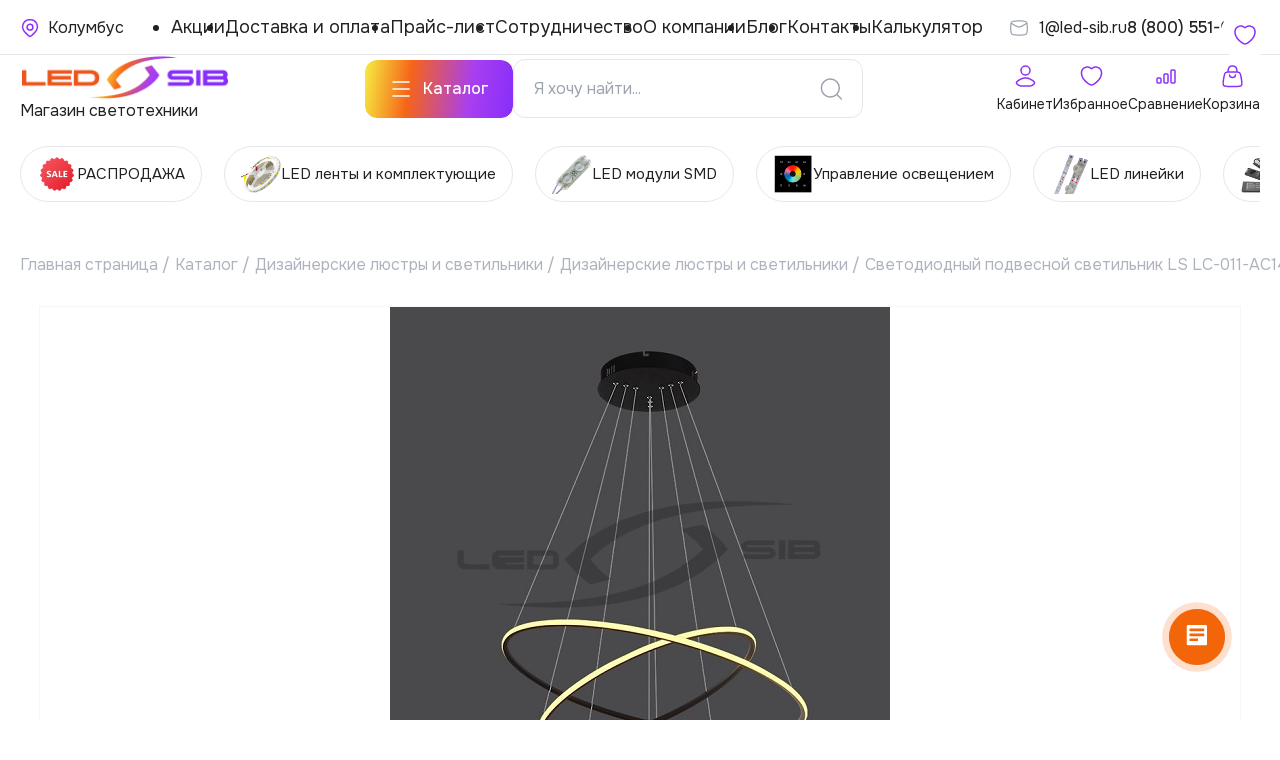

--- FILE ---
content_type: text/html; charset=UTF-8
request_url: https://ekb.led-sib.ru/catalog/dizaynerskie-lyustry/svetodiodnyy-podvesnoy-svetilnik-ls-lc-011-ac14-r01-b-125w/
body_size: 41776
content:


<!doctype html>
<html lang="ru">
<head>
    <!-- Yandex.Metrika counter -->
    <script type="text/javascript">
      (function(m,e,t,r,i,k,a){
        m[i]=m[i]||function(){(m[i].a=m[i].a||[]).push(arguments)};
        m[i].l=1*new Date();
        for (var j = 0; j < document.scripts.length; j++) {if (document.scripts[j].src === r) { return; }}
        k=e.createElement(t),a=e.getElementsByTagName(t)[0],k.async=1,k.src=r,a.parentNode.insertBefore(k,a)
      })(window, document,'script','https://mc.yandex.ru/metrika/tag.js', 'ym');
      ym(22096471, 'init', {webvisor:true, clickmap:true, ecommerce:"dataLayer", accurateTrackBounce:true, trackLinks:true});
    </script>
    <noscript><div><img src="https://mc.yandex.ru/watch/22096471" style="position:absolute; left:-9999px;" alt="" /></div></noscript>
    <!-- /Yandex.Metrika counter -->
    <!-- Yandex.Metrika counter -->
    <script type="text/javascript" >
      (function(m,e,t,r,i,k,a){m[i]=m[i]||function(){(m[i].a=m[i].a||[]).push(arguments)};
        m[i].l=1*new Date();
        for (var j = 0; j < document.scripts.length; j++) {if (document.scripts[j].src === r) { return; }}
        k=e.createElement(t),a=e.getElementsByTagName(t)[0],k.async=1,k.src=r,a.parentNode.insertBefore(k,a)})
      (window, document, "script", "https://mc.yandex.ru/metrika/tag.js", "ym");
      ym(98003980, "init", {
        clickmap:true,
        trackLinks:true,
        accurateTrackBounce:true
      });
    </script>
    <noscript><div><img src="https://mc.yandex.ru/watch/98003980" style="position:absolute; left:-9999px;" alt="" /></div></noscript>
    <!-- /Yandex.Metrika counter -->
	<meta http-equiv="Content-Type" content="text/html; charset=UTF-8" />
<meta name="robots" content="index, follow" />
<meta name="keywords" content="светодиодный подвесной светильник ls lc-011-ac14-r01-b-125w" />
<meta name="description" content="На сайте можно ознакомится с характеристиками, ценами и купить светодиодный подвесной светильник ls lc-011-ac14-r01-b-125w с доставкой по России." />
<link rel="canonical" href="https://led-sib.ru/catalog/dizaynerskie-lyustry/svetodiodnyy-podvesnoy-svetilnik-ls-lc-011-ac14-r01-b-125w/" />
<link href="/bitrix/js/ui/design-tokens/dist/ui.design-tokens.css?171882630926358" type="text/css" rel="stylesheet"/>
<link href="/bitrix/js/ui/fonts/opensans/ui.font.opensans.css?17188258892555" type="text/css" rel="stylesheet"/>
<link href="/bitrix/js/main/popup/dist/main.popup.bundle.css?175114011531694" type="text/css" rel="stylesheet"/>
<link href="/bitrix/js/main/rating/main.rating.css?171882585435131" type="text/css" rel="stylesheet"/>
<link href="/local/templates/ledsib_new/components/bitrix/catalog/main_catalog/style.css?1758544519590" type="text/css" rel="stylesheet"/>
<link href="/bitrix/components/bitrix/catalog.compare.list/templates/.default/style.css?17188258681265" type="text/css" rel="stylesheet"/>
<link href="/local/templates/ledsib_new/components/bitrix/catalog.element/detail/style.css?176293866640499" type="text/css" rel="stylesheet"/>
<link href="/local/templates/ledsib_new/components/bitrix/iblock.vote/stars/style.css?17207034511064" type="text/css" rel="stylesheet"/>
<link href="/local/templates/ledsib_new/components/bitrix/catalog.comments/reviews_product/style.css?17481185564639" type="text/css" rel="stylesheet"/>
<link href="/bitrix/panel/main/popup.css?171882585622696" type="text/css" rel="stylesheet"/>
<link href="/bitrix/components/bitrix/blog/templates/.default/style.css?172072709833777" type="text/css" rel="stylesheet"/>
<link href="/bitrix/components/bitrix/blog/templates/.default/themes/green/style.css?17207270981140" type="text/css" rel="stylesheet"/>
<link href="/bitrix/components/bitrix/rating.vote/templates/like/style.css?171882585510931" type="text/css" rel="stylesheet"/>
<link href="/bitrix/components/bitrix/sale.prediction.product.detail/templates/.default/style.css?1718825881381" type="text/css" rel="stylesheet"/>
<link href="/local/templates/ledsib_new/components/bitrix/form.result.new/form_garant_price/style.css?17481185683643" type="text/css" rel="stylesheet"/>
<link href="/local/templates/ledsib_new/components/bitrix/news.detail/modal/style.css?17481185581092" type="text/css" rel="stylesheet"/>
<link href="/local/templates/ledsib_new/components/bitrix/catalog.top/popular_items_slider/style.css?17201819701859" type="text/css" rel="stylesheet"/>
<link href="/local/templates/ledsib_new/components/bitrix/catalog.item/block/style.css?174817823516012" type="text/css" rel="stylesheet"/>
<link href="/local/templates/ledsib_new/components/bitrix/form.result.new/template_form/style.css?17481185693086" type="text/css" rel="stylesheet"/>
<link href="/local/templates/ledsib_new/js/libs/swiper/swiper-bundle.min.css?171949261618443" type="text/css" rel="stylesheet" data-template-style="true"/>
<link href="/local/templates/ledsib_new/js/libs/fancybox/fancybox.css?172124442929171" type="text/css" rel="stylesheet" data-template-style="true"/>
<link href="/local/templates/ledsib_new/components/bitrix/search.title/header/style.css?17065179674235" type="text/css" rel="stylesheet" data-template-style="true"/>
<link href="/local/templates/ledsib_new/components/bitrix/sale.basket.basket.line/basket/style.css?17188261204804" type="text/css" rel="stylesheet" data-template-style="true"/>
<link href="/local/templates/ledsib_new/components/bitrix/menu/main_nav/style.css?17618131744190" type="text/css" rel="stylesheet" data-template-style="true"/>
<link href="/local/templates/ledsib_new/components/bitrix/catalog.section.list/sections_slider_sub_header/style.css?17538097542181" type="text/css" rel="stylesheet" data-template-style="true"/>
<link href="/local/templates/ledsib_new/components/bitrix/breadcrumb/.default/style.css?1748118571475" type="text/css" rel="stylesheet" data-template-style="true"/>
<link href="/local/templates/ledsib_new/template_styles.css?176303253461958" type="text/css" rel="stylesheet" data-template-style="true"/>
<script>if(!window.BX)window.BX={};if(!window.BX.message)window.BX.message=function(mess){if(typeof mess==='object'){for(let i in mess) {BX.message[i]=mess[i];} return true;}};</script>
<script>(window.BX||top.BX).message({"JS_CORE_LOADING":"Загрузка...","JS_CORE_NO_DATA":"- Нет данных -","JS_CORE_WINDOW_CLOSE":"Закрыть","JS_CORE_WINDOW_EXPAND":"Развернуть","JS_CORE_WINDOW_NARROW":"Свернуть в окно","JS_CORE_WINDOW_SAVE":"Сохранить","JS_CORE_WINDOW_CANCEL":"Отменить","JS_CORE_WINDOW_CONTINUE":"Продолжить","JS_CORE_H":"ч","JS_CORE_M":"м","JS_CORE_S":"с","JSADM_AI_HIDE_EXTRA":"Скрыть лишние","JSADM_AI_ALL_NOTIF":"Показать все","JSADM_AUTH_REQ":"Требуется авторизация!","JS_CORE_WINDOW_AUTH":"Войти","JS_CORE_IMAGE_FULL":"Полный размер"});</script>

<script src="/bitrix/js/main/core/core.js?1768988559537531"></script>

<script>BX.Runtime.registerExtension({"name":"main.core","namespace":"BX","loaded":true});</script>
<script>BX.setJSList(["\/bitrix\/js\/main\/core\/core_ajax.js","\/bitrix\/js\/main\/core\/core_promise.js","\/bitrix\/js\/main\/polyfill\/promise\/js\/promise.js","\/bitrix\/js\/main\/loadext\/loadext.js","\/bitrix\/js\/main\/loadext\/extension.js","\/bitrix\/js\/main\/polyfill\/promise\/js\/promise.js","\/bitrix\/js\/main\/polyfill\/find\/js\/find.js","\/bitrix\/js\/main\/polyfill\/includes\/js\/includes.js","\/bitrix\/js\/main\/polyfill\/matches\/js\/matches.js","\/bitrix\/js\/ui\/polyfill\/closest\/js\/closest.js","\/bitrix\/js\/main\/polyfill\/fill\/main.polyfill.fill.js","\/bitrix\/js\/main\/polyfill\/find\/js\/find.js","\/bitrix\/js\/main\/polyfill\/matches\/js\/matches.js","\/bitrix\/js\/main\/polyfill\/core\/dist\/polyfill.bundle.js","\/bitrix\/js\/main\/core\/core.js","\/bitrix\/js\/main\/polyfill\/intersectionobserver\/js\/intersectionobserver.js","\/bitrix\/js\/main\/lazyload\/dist\/lazyload.bundle.js","\/bitrix\/js\/main\/polyfill\/core\/dist\/polyfill.bundle.js","\/bitrix\/js\/main\/parambag\/dist\/parambag.bundle.js"]);
</script>
<script>BX.Runtime.registerExtension({"name":"pull.protobuf","namespace":"BX","loaded":true});</script>
<script>BX.Runtime.registerExtension({"name":"rest.client","namespace":"window","loaded":true});</script>
<script>(window.BX||top.BX).message({"pull_server_enabled":"Y","pull_config_timestamp":1756379456,"shared_worker_allowed":"Y","pull_guest_mode":"N","pull_guest_user_id":0,"pull_worker_mtime":1744878631});(window.BX||top.BX).message({"PULL_OLD_REVISION":"Для продолжения корректной работы с сайтом необходимо перезагрузить страницу."});</script>
<script>BX.Runtime.registerExtension({"name":"pull.client","namespace":"BX","loaded":true});</script>
<script>BX.Runtime.registerExtension({"name":"pull","namespace":"window","loaded":true});</script>
<script>BX.Runtime.registerExtension({"name":"ui.design-tokens","namespace":"window","loaded":true});</script>
<script>BX.Runtime.registerExtension({"name":"main.pageobject","namespace":"BX","loaded":true});</script>
<script>(window.BX||top.BX).message({"JS_CORE_LOADING":"Загрузка...","JS_CORE_NO_DATA":"- Нет данных -","JS_CORE_WINDOW_CLOSE":"Закрыть","JS_CORE_WINDOW_EXPAND":"Развернуть","JS_CORE_WINDOW_NARROW":"Свернуть в окно","JS_CORE_WINDOW_SAVE":"Сохранить","JS_CORE_WINDOW_CANCEL":"Отменить","JS_CORE_WINDOW_CONTINUE":"Продолжить","JS_CORE_H":"ч","JS_CORE_M":"м","JS_CORE_S":"с","JSADM_AI_HIDE_EXTRA":"Скрыть лишние","JSADM_AI_ALL_NOTIF":"Показать все","JSADM_AUTH_REQ":"Требуется авторизация!","JS_CORE_WINDOW_AUTH":"Войти","JS_CORE_IMAGE_FULL":"Полный размер"});</script>
<script>BX.Runtime.registerExtension({"name":"window","namespace":"window","loaded":true});</script>
<script>BX.Runtime.registerExtension({"name":"ui.lottie","namespace":"BX.UI","loaded":true});</script>
<script>BX.Runtime.registerExtension({"name":"ui.fonts.opensans","namespace":"window","loaded":true});</script>
<script>BX.Runtime.registerExtension({"name":"main.popup","namespace":"BX.Main","loaded":true});</script>
<script>BX.Runtime.registerExtension({"name":"popup","namespace":"window","loaded":true});</script>
<script>(window.BX||top.BX).message({"RATING_LIKE_REACTION_DEFAULT":"like","RATING_LIKE_POPUP_ALL":"Все #CNT#","RATING_LIKE_TOP_TEXT2_YOU_2_MORE":"#OVERFLOW_START#Вы, #USER_1#, #USER_2##OVERFLOW_END##MORE_START#и еще #USERS_MORE##MORE_END#","RATING_LIKE_TOP_TEXT2_YOU_1_MORE":"#OVERFLOW_START#Вы, #USER_1##OVERFLOW_END##MORE_START#и еще #USERS_MORE##MORE_END#","RATING_LIKE_TOP_TEXT2_YOU_2":"#OVERFLOW_START#Вы, #USER_1# и #USER_2##OVERFLOW_END#","RATING_LIKE_TOP_TEXT2_YOU_1":"#OVERFLOW_START#Вы и #USER_1##OVERFLOW_END#","RATING_LIKE_TOP_TEXT2_2_MORE":"#OVERFLOW_START##USER_1#, #USER_2##OVERFLOW_END##MORE_START#и еще #USERS_MORE##MORE_END#","RATING_LIKE_TOP_TEXT2_1_MORE":"#OVERFLOW_START##USER_1##OVERFLOW_END##MORE_START#и еще #USERS_MORE##MORE_END#","RATING_LIKE_TOP_TEXT2_2":"#OVERFLOW_START##USER_1# и #USER_2##OVERFLOW_END#","RATING_LIKE_TOP_TEXT2_1":"#OVERFLOW_START##USER_1##OVERFLOW_END#","RATING_LIKE_EMOTION_LIKE_CALC":"Нравится","RATING_LIKE_EMOTION_KISS_CALC":"Восхищаюсь","RATING_LIKE_EMOTION_LAUGH_CALC":"Смеюсь","RATING_LIKE_EMOTION_WONDER_CALC":"Удивляюсь","RATING_LIKE_EMOTION_CRY_CALC":"Печалюсь","RATING_LIKE_EMOTION_ANGRY_CALC":"Злюсь","RATING_LIKE_EMOTION_FACEPALM_CALC":"Разочарован"});(window.BX||top.BX).message({"RATING_LIKE_TOP_TEXT2_YOU_2_MORE":"#OVERFLOW_START#Вы, #USER_1#, #USER_2##OVERFLOW_END##MORE_START#и еще #USERS_MORE##MORE_END#","RATING_LIKE_TOP_TEXT2_YOU_1_MORE":"#OVERFLOW_START#Вы, #USER_1##OVERFLOW_END##MORE_START#и еще #USERS_MORE##MORE_END#","RATING_LIKE_TOP_TEXT2_YOU_2":"#OVERFLOW_START#Вы, #USER_1# и #USER_2##OVERFLOW_END#","RATING_LIKE_TOP_TEXT2_YOU_1":"#OVERFLOW_START#Вы и #USER_1##OVERFLOW_END#","RATING_LIKE_TOP_TEXT2_YOU_0":"#OVERFLOW_START#Вы#OVERFLOW_END#","RATING_LIKE_TOP_TEXT2_2_MORE":"#OVERFLOW_START##USER_1#, #USER_2##OVERFLOW_END##MORE_START#и еще #USERS_MORE##MORE_END#","RATING_LIKE_TOP_TEXT2_1_MORE":"#OVERFLOW_START##USER_1##OVERFLOW_END##MORE_START#и еще #USERS_MORE##MORE_END#","RATING_LIKE_TOP_TEXT2_2":"#OVERFLOW_START##USER_1# и #USER_2##OVERFLOW_END#","RATING_LIKE_TOP_TEXT2_1":"#OVERFLOW_START##USER_1##OVERFLOW_END#","RATING_LIKE_TOP_TEXT3_YOU":"Вы","RATING_LIKE_TOP_TEXT3_1":"#OVERFLOW_START##USER_LIST_BEGIN##OVERFLOW_END#","RATING_LIKE_TOP_TEXT3_2":"#OVERFLOW_START##USER_LIST_BEGIN# и #USER_LIST_END##OVERFLOW_END#","RATING_LIKE_TOP_TEXT3_USERLIST_SEPARATOR":"#USERNAME#, #USERNAME#","RATING_LIKE_POPUP_ALL":"Все #CNT#","RATING_LIKE_EMOTION_LIKE":"Нравится","RATING_LIKE_EMOTION_KISS":"Восхищаюсь","RATING_LIKE_EMOTION_LAUGH":"Смеюсь","RATING_LIKE_EMOTION_WONDER":"Удивляюсь","RATING_LIKE_EMOTION_CRY":"Печалюсь","RATING_LIKE_EMOTION_ANGRY":"Злюсь","RATING_LIKE_EMOTION_FACEPALM":"Разочарован","RATING_LIKE_RESULTS":"Результаты"});</script>
<script>BX.Runtime.registerExtension({"name":"main.rating","namespace":"BX.Main.Rating","loaded":true});</script>
<script type="extension/settings" data-extension="currency.currency-core">{"region":"ru"}</script>
<script>BX.Runtime.registerExtension({"name":"currency.currency-core","namespace":"BX.Currency","loaded":true});</script>
<script>BX.Runtime.registerExtension({"name":"currency","namespace":"window","loaded":true});</script>
<script>(window.BX||top.BX).message({"LANGUAGE_ID":"ru","FORMAT_DATE":"MM\/DD\/YYYY","FORMAT_DATETIME":"MM\/DD\/YYYY H:MI:SS T","COOKIE_PREFIX":"BITRIX_SM","SERVER_TZ_OFFSET":"0","UTF_MODE":"Y","SITE_ID":"s9","SITE_DIR":"\/","USER_ID":"","SERVER_TIME":1769118981,"USER_TZ_OFFSET":0,"USER_TZ_AUTO":"Y","bitrix_sessid":"4b3fc65e827f32268086afe108a6fa7d"});</script>


<script src="/bitrix/js/pull/protobuf/protobuf.js?1718825879274055"></script>
<script src="/bitrix/js/pull/protobuf/model.js?171882587970928"></script>
<script src="/bitrix/js/rest/client/rest.client.js?171882588017414"></script>
<script src="/bitrix/js/pull/client/pull.client.js?174609129483861"></script>
<script src="/bitrix/js/main/cphttprequest.js?17188258546104"></script>
<script src="/bitrix/js/main/pageobject/dist/pageobject.bundle.js?1754569704999"></script>
<script src="/bitrix/js/main/core/core_window.js?176898855998767"></script>
<script src="/bitrix/js/ui/lottie/dist/lottie.bundle.js?1765978465454176"></script>
<script src="/bitrix/js/main/popup/dist/main.popup.bundle.js?1768988559120171"></script>
<script src="/bitrix/js/main/rating/main.rating.js?1718826445321595"></script>
<script src="/bitrix/js/currency/currency-core/dist/currency-core.bundle.js?17188261268800"></script>
<script src="/bitrix/js/currency/core_currency.js?17188261261181"></script>
<script>
					(function () {
						"use strict";

						var counter = function ()
						{
							var cookie = (function (name) {
								var parts = ("; " + document.cookie).split("; " + name + "=");
								if (parts.length == 2) {
									try {return JSON.parse(decodeURIComponent(parts.pop().split(";").shift()));}
									catch (e) {}
								}
							})("BITRIX_CONVERSION_CONTEXT_s9");

							if (cookie && cookie.EXPIRE >= BX.message("SERVER_TIME"))
								return;

							var request = new XMLHttpRequest();
							request.open("POST", "/bitrix/tools/conversion/ajax_counter.php", true);
							request.setRequestHeader("Content-type", "application/x-www-form-urlencoded");
							request.send(
								"SITE_ID="+encodeURIComponent("s9")+
								"&sessid="+encodeURIComponent(BX.bitrix_sessid())+
								"&HTTP_REFERER="+encodeURIComponent(document.referrer)
							);
						};

						if (window.frameRequestStart === true)
							BX.addCustomEvent("onFrameDataReceived", counter);
						else
							BX.ready(counter);
					})();
				</script>
<meta charset='UTF-8'>
<meta name='viewport' content='width=device-width, initial-scale=1.0'>
<meta http-equiv='X-UA-Compatible' content='ie=edge'>
<link rel='preconnect' href='https://fonts.gstatic.com' crossorigin>
<link href='https://fonts.googleapis.com/css2?family=Onest:wght@100..900&display=swap' rel='stylesheet'>
<script>var ajaxMessages = {wait:"Загрузка..."};</script>

<script>
	(function(w,d,u){
		var s=d.createElement('script');s.async=true;s.src=u+'?'+(Date.now()/60000|0);
		var h=d.getElementsByTagName('script')[0];h.parentNode.insertBefore(s,h);
	})(window,document,'https://cdn-ru.bitrix24.ru/b12979478/crm/site_button/loader_1_0x2q3g.js');
</script>

<!--'start_frame_cache_TVwM3R'--><!-- Bitrix24.LiveChat external config -->
<script>
	window.addEventListener('onBitrixLiveChat', function(event)
	{
		var config = {'user':{'hash':'8c0a04fe4ef824df1ccd296df3f00df5','name':'','lastName':'','email':''},'firstMessage':'[b]Страна пользователя[/b]: [ZW] ZIMBABWE[br][br][b]Сайт[/b]: #VAR_HOST#[br][b]Страница сайта[/b]: #VAR_PAGE#'};
		var widget = event.detail.widget;

		widget.setUserRegisterData(
			config.user
		);
		widget.setCustomData(
			config.firstMessage.replace('#VAR_HOST#', location.hostname).replace('#VAR_PAGE#', '[url='+location.href+']'+(document.title || location.href)+'[/url]')
		);

	
	});
</script>
<!-- /Bitrix24.LiveChat external config -->
<!--'end_frame_cache_TVwM3R'-->



<script src="/local/templates/ledsib_new/js/libs/swiper/swiper-bundle.min.js?1719492616150460"></script>
<script src="/local/templates/ledsib_new/js/libs/fancybox/fancybox.js?1719704509142360"></script>
<script src="/local/templates/ledsib_new/js/libs/imask/imask.js?172146480959209"></script>
<script src="/local/templates/ledsib_new/js/main.js?17619079017921"></script>
<script src="/local/components/lazarovstudio/geolocate/templates/header/script.js?176243620115988"></script>
<script src="/bitrix/components/bitrix/search.title/script.js?176898848210573"></script>
<script src="/local/templates/ledsib_new/components/bitrix/search.title/header/script.js?17225325581523"></script>
<script src="/local/templates/ledsib_new/components/bitrix/sale.basket.basket.line/basket/script.js?17188258805335"></script>
<script src="/bitrix/components/bitrix/catalog.compare.list/templates/.default/script.js?17188258683491"></script>
<script src="/local/templates/ledsib_new/components/bitrix/catalog.element/detail/script.js?1752514273105480"></script>
<script src="/local/templates/ledsib_new/js/favourite.js?17193450622829"></script>
<script src="/local/templates/ledsib_new/components/bitrix/iblock.vote/stars/script.js?17205310086279"></script>
<script src="/local/templates/ledsib_new/components/bitrix/catalog.comments/reviews_product/script.js?17481185567355"></script>
<script src="/bitrix/components/bitrix/sale.prediction.product.detail/templates/.default/script.js?1718825881579"></script>
<script src="/local/templates/ledsib_new/components/bitrix/catalog.item/block/script.js?174811858361809"></script>
<script src="/local/templates/ledsib_new/components/bitrix/catalog.top/popular_items_slider/section/script.js?17580189035969"></script>

	<link rel="icon" type="image/png" href="/local/templates/ledsib_new/favicon/favicon-96x96.png" sizes="96x96"/>
	<link rel="icon" type="image/svg+xml" href="/local/templates/ledsib_new/favicon/favicon.svg"/>
	<link rel="shortcut icon" href="/favicon.ico"/>
	<link rel="apple-touch-icon" sizes="180x180" href="/local/templates/ledsib_new/favicon/apple-touch-icon.png"/>
	<meta name="apple-mobile-web-app-title" content="LED-SIB"/>
	<link rel="manifest" href="/local/templates/ledsib_new/favicon/site.webmanifest"/>
	
	<title>Купить дизайнерские люстры и светильники</title>
	
</head>

<body>
<header class="s_header">
	<div class="container">
		<div class="header">
			<div class="header__top">
				<div class="header__place_container">
    <a href="#place_form" data-fancybox class="header__place" aria-label="Ваше местонахождение">
        <span data-city>Колумбус</span>
    </a>
    <div class="header__place_block">
        <div class="header__place_info">
            <div class="header__place_text">Вы находитесь в</div>
            <div class="header__place">
                <span data-city>Колумбус</span>
            </div>
        </div>
        <div class="header__place_btn">
<!--            <a href="#" class="btn btn1">Продолжить</a>-->
<!--            <a href="#place_form" data-fancybox class="btn btn2">Изменить</a>-->
        </div>
    </div>
</div>

<div id="place_form" class="place__form" style="display:none">
    <div class="place__top">
	    
        <div class="place__title">Ваш город: <span data-city>Колумбус</span></div>
        <div class="place__text">Определено автоматически</div>
    </div>
    <div class="error_block" data-error-block></div>
    <form class="place__find">
        <input type="text" data-input-search placeholder="Введите город"/>
	    <button class="place__find_submit" data-submit-city>Выбрать</button>
    </form>
    <div class="place__bot" data-list-citites> </div>
</div>
<script type="text/javascript">
    BX.ready(function () {
      const ourJsObj = new ourJs({"CLASS_NAME":"lazarovstudio:geolocate","ACTION":"find","INPUT_SEARCH":"data-input-search","CITIES_LIST":"data-list-citites","INPUT_ELEMENT":"data-element","SUBMIT_BUTTON":"data-submit-city","ACTION_SUBMIT":"submit","COUNTRY_ID":"1","ERROR_BLOCK":"data-error-block"})
    });
</script>				<ul class="header__menu">
					<li><a href="/aktsii/">Акции</a></li>
					<li><a href="/sposoby-dostavki/">Доставка и оплата</a></li>
					<li><a href="/prices/">Прайс-лист</a></li>
					<li><a href="/sotrudnichestvo/">Сотрудничество</a></li>
					<li><a href="/o-kompanii/">О компании</a></li>
					<li><a href="/stati/">Блог</a></li>
					<li><a href="/kontakty/">Контакты</a></li>
					<li><a href="/calctest/">Калькулятор</a></li>
				</ul>
				<div class="header_contact__box">
					<a href="mailto:1@led-sib.ru" class="header__mail">
						<span>
							1@led-sib.ru						</span>
					</a>
					<a href="tel:8 (800) 551-61-10" class="header__tel">
						<span class="header__tel_num">
							8 (800) 551-61-10						</span>
					</a>
				</div>
			</div>
			<div class="header__bot">
				<div class="header_mob__phone_btn">
					<a href="tel:8 (800) 551-61-10"></a>
				</div>
				<a href="/" class="header__logo">
					<img src="/local/templates/ledsib_new/imgs/Logo.png" alt="иконка логотип">
                    <p class="sub_title__logo">
	                    Магазин светотехники                    </p>
				</a>

				<div class="header__mid">
					<a href="#" class="btn btn1 header__btn">
						<span>Каталог</span>
					</a>
					    <div id="title-search">
        <form class="header__find" action="/search/" method="get">
            <input id="title-search-input" class="searchTagLine" type="text" name="q" placeholder="Я хочу найти..."
                   value=""/>
            <button type="submit" aria-label="Поиск"></button>
        </form>
    </div>
<script>
    BX.ready(function () {
        new JCTitleSearch({
            'AJAX_PAGE': '/catalog/dizaynerskie-lyustry/svetodiodnyy-podvesnoy-svetilnik-ls-lc-011-ac14-r01-b-125w/',
            'CONTAINER_ID': 'title-search',
            'INPUT_ID': 'title-search-input',
            'MIN_QUERY_LEN': 2
        });
    });
</script>
				</div>

				<div class="header_main__cont">
					<a href="/personal/" class="header_main__item header__profile">
						<span class="header_main__item_text">Кабинет</span>
					</a>
					<a href="/favourites/" class="header_main__item header__like" data-fav>
						<span class="header_main__item_text">Избранное</span>
						<span class="header_main__item_num _hide">
													</span>
					</a>
                                        <a href="/catalog/compare.php" class="header_main__item header__compare">
                        <span class="header_main__item_text">Сравнение</span>
                        <span class="header_main__item_num _hide">
                                                    </span>
                    </a>
					<div id="comp_c53e8bbbf5fe0167605c7c6b38620df4"><script>
var bx_basketFKauiI = new BitrixSmallCart;
</script>
<div id="bx_basketFKauiI" class="bx-basket bx-opener"><!--'start_frame_cache_bx_basketFKauiI'--><a href="/personal/cart/" class="header_main__item header__basket">
	<span class="header_main__item_text">Корзина</span>
	</a>
<!--'end_frame_cache_bx_basketFKauiI'--></div>
<script>
	bx_basketFKauiI.siteId       = 's9';
	bx_basketFKauiI.cartId       = 'bx_basketFKauiI';
	bx_basketFKauiI.ajaxPath     = '/bitrix/components/bitrix/sale.basket.basket.line/ajax.php';
	bx_basketFKauiI.templateName = 'basket';
	bx_basketFKauiI.arParams     =  {'AJAX_MODE':'Y','AJAX_OPTION_JUMP':'N','AJAX_OPTION_STYLE':'Y','AJAX_OPTION_HISTORY':'N','HIDE_ON_BASKET_PAGES':'Y','PATH_TO_AUTHORIZE':'/login/','PATH_TO_BASKET':'/personal/cart/','PATH_TO_ORDER':'/personal/order/make/','PATH_TO_PERSONAL':'/personal/','PATH_TO_PROFILE':'/personal/','PATH_TO_REGISTER':'/login/','POSITION_FIXED':'N','SHOW_AUTHOR':'N','SHOW_EMPTY_VALUES':'N','SHOW_NUM_PRODUCTS':'Y','SHOW_PERSONAL_LINK':'N','SHOW_PRODUCTS':'N','SHOW_REGISTRATION':'N','SHOW_TOTAL_PRICE':'N','COMPONENT_TEMPLATE':'basket','AJAX_ID':'c53e8bbbf5fe0167605c7c6b38620df4','CACHE_TYPE':'A','SHOW_DELAY':'Y','SHOW_NOTAVAIL':'Y','SHOW_IMAGE':'Y','SHOW_PRICE':'Y','SHOW_SUMMARY':'Y','POSITION_VERTICAL':'top','POSITION_HORIZONTAL':'right','MAX_IMAGE_SIZE':'70','AJAX':'N','~AJAX_MODE':'Y','~AJAX_OPTION_JUMP':'N','~AJAX_OPTION_STYLE':'Y','~AJAX_OPTION_HISTORY':'N','~HIDE_ON_BASKET_PAGES':'Y','~PATH_TO_AUTHORIZE':'/login/','~PATH_TO_BASKET':'/personal/cart/','~PATH_TO_ORDER':'/personal/order/make/','~PATH_TO_PERSONAL':'/personal/','~PATH_TO_PROFILE':'/personal/','~PATH_TO_REGISTER':'/login/','~POSITION_FIXED':'N','~SHOW_AUTHOR':'N','~SHOW_EMPTY_VALUES':'N','~SHOW_NUM_PRODUCTS':'Y','~SHOW_PERSONAL_LINK':'N','~SHOW_PRODUCTS':'N','~SHOW_REGISTRATION':'N','~SHOW_TOTAL_PRICE':'N','~COMPONENT_TEMPLATE':'basket','~AJAX_ID':'c53e8bbbf5fe0167605c7c6b38620df4','~CACHE_TYPE':'A','~SHOW_DELAY':'Y','~SHOW_NOTAVAIL':'Y','~SHOW_IMAGE':'Y','~SHOW_PRICE':'Y','~SHOW_SUMMARY':'Y','~POSITION_VERTICAL':'top','~POSITION_HORIZONTAL':'right','~MAX_IMAGE_SIZE':'70','~AJAX':'N','cartId':'bx_basketFKauiI'}; // TODO \Bitrix\Main\Web\Json::encode
	bx_basketFKauiI.closeMessage = 'Скрыть';
	bx_basketFKauiI.openMessage  = 'Раскрыть';
	bx_basketFKauiI.activate();
</script></div>				</div>
				<div class="header__burger">
					<span></span>
				</div>
				<div class="header__burger_list">
					<div class="header_mob__top">
                      <div class="header__place_container">
    <a href="#place_form" data-fancybox class="header__place" aria-label="Ваше местонахождение">
        <span data-city>Колумбус</span>
    </a>
    <div class="header__place_block">
        <div class="header__place_info">
            <div class="header__place_text">Вы находитесь в</div>
            <div class="header__place">
                <span data-city>Колумбус</span>
            </div>
        </div>
        <div class="header__place_btn">
<!--            <a href="#" class="btn btn1">Продолжить</a>-->
<!--            <a href="#place_form" data-fancybox class="btn btn2">Изменить</a>-->
        </div>
    </div>
</div>

<div id="place_form" class="place__form" style="display:none">
    <div class="place__top">
	    
        <div class="place__title">Ваш город: <span data-city>Колумбус</span></div>
        <div class="place__text">Определено автоматически</div>
    </div>
    <div class="error_block" data-error-block></div>
    <form class="place__find">
        <input type="text" data-input-search placeholder="Введите город"/>
	    <button class="place__find_submit" data-submit-city>Выбрать</button>
    </form>
    <div class="place__bot" data-list-citites> </div>
</div>
<script type="text/javascript">
    BX.ready(function () {
      const ourJsObj = new ourJs({"CLASS_NAME":"lazarovstudio:geolocate","ACTION":"find","INPUT_SEARCH":"data-input-search","CITIES_LIST":"data-list-citites","INPUT_ELEMENT":"data-element","SUBMIT_BUTTON":"data-submit-city","ACTION_SUBMIT":"submit","COUNTRY_ID":"1","ERROR_BLOCK":"data-error-block"})
    });
</script>					</div>
					<div class="header_mob__menu">
						<ul class="header__menu">
							<li><a href="/o-kompanii/">О компании</a></li>
							<li><a href="/sposoby-dostavki/">Доставка и оплата</a></li>
							<li><a href="/kontakty/">Контакты</a></li>
							<li><a href="/certifications/">Сертификаты</a></li>
						</ul>
					</div>
					<div class="header_contact__box">
						<a href="mailto:1@led-sib.ru" class="header__mail">
							<span>
								1@led-sib.ru							</span>
						</a>
						<a href="tel:8 (800) 551-61-10" class="header__tel">
							<span class="header__tel_num">
								8 (800) 551-61-10							</span>
						</a>
					</div>
				</div>
			</div>
		</div>
	</div>

	<div class="main__menu">
		<div class="container">
			<div class="menu__container">
				<div class="menu__left">
					<!--не выводит картинку если нет подразделов из за условия IS_PARENT-->
				</div>
			</div>
		</div>
	</div>
</header>

<section class="s_section_prod">
	<div class="container">
        <span id="section_slide_left"></span>
		<div class="section_prod">
		                								<a href="/catalog/rasprodazha/" class="section_prod__item" id="bx_1847241719_40940">
                    <img src="/upload/iblock/282/9zffl26omiufsd6lczv86vd1frbzkc17.png" aria-label="Раздел">
					<div class="section_prod__item__text">РАСПРОДАЖА</div>
				</a>
			            								<a href="/catalog/svetodiodnaya-lenta/" class="section_prod__item" id="bx_1847241719_40647">
                    <img src="/upload/iblock/0a9/9xy9cmzis2rjh3ompb8xr3l0pvsoujer.png" aria-label="Раздел">
					<div class="section_prod__item__text">LED ленты и комплектующие</div>
				</a>
			            								<a href="/catalog/svetodiodnyy-modul-smd/" class="section_prod__item" id="bx_1847241719_40684">
                    <img src="/upload/iblock/e09/l3f80tfbbsao6b9d19j4j4h0yaj1dbl9.png" aria-label="Раздел">
					<div class="section_prod__item__text">LED модули SMD</div>
				</a>
			            								<a href="/catalog/upravlenie-osveshcheniem-kontroller/" class="section_prod__item" id="bx_1847241719_40955">
                    <img src="/upload/iblock/b30/zme4sfuzk4z14kzwuo2kn522f0nv30t4.png" aria-label="Раздел">
					<div class="section_prod__item__text">Управление освещением </div>
				</a>
			            								<a href="/catalog/svetodiodnaya-lineyka/" class="section_prod__item" id="bx_1847241719_40675">
                    <img src="/upload/iblock/d3f/tg28r2eobrn9kezssc468c1tnl5kje3j.png" aria-label="Раздел">
					<div class="section_prod__item__text">LED линейки</div>
				</a>
			            								<a href="/catalog/blok-pitaniya-dlya-svetodiodnoy-lenty/" class="section_prod__item" id="bx_1847241719_40830">
                    <img src="/upload/iblock/054/oj45kipm2qiop0t1gvhh05dccz6kcznv.png" aria-label="Раздел">
					<div class="section_prod__item__text">Блоки (Источники) питания/Драйверы</div>
				</a>
			            								<a href="/catalog/konnektor-dlya-svetodiodnoy-lenty/" class="section_prod__item" id="bx_1847241719_40858">
                    <img src="/upload/iblock/46d/lmkfpesixwwg5svf2y8hza13t8d0eugg.png" aria-label="Раздел">
					<div class="section_prod__item__text">Коннекторы/Переходники/Wago/Кабели для лент</div>
				</a>
			            								<a href="/catalog/svetodiodnyy-prozhektor/" class="section_prod__item" id="bx_1847241719_40723">
                    <img src="/upload/iblock/01e/d6c2fcuq9rxwgg8rxvv1ct1oi6dwn29p.png" aria-label="Раздел">
					<div class="section_prod__item__text">LED прожекторы</div>
				</a>
			            								<a href="/catalog/sd-svetilnik/" class="section_prod__item" id="bx_1847241719_40755">
                    <img src="/upload/iblock/672/jy2lrkt18q8hdtf86vy9thff3k64ks29.png" aria-label="Раздел">
					<div class="section_prod__item__text">LED светильники</div>
				</a>
			            								<a href="/catalog/svetodiodnye-lampy/" class="section_prod__item" id="bx_1847241719_40602">
                    <img src="/upload/iblock/daf/45ydv3r8a7xbatv9zlf2wb62xa7dtxh9.png" aria-label="Раздел">
					<div class="section_prod__item__text">LED лампы</div>
				</a>
			            								<a href="/catalog/profil-dlya-lenty/" class="section_prod__item" id="bx_1847241719_40928">
                    <img src="/upload/iblock/4ad/r4bkx1eavfpyjcqqvju3dshpbcb9zzh2.png" aria-label="Раздел">
					<div class="section_prod__item__text">Профили для лент/линеек/неона</div>
				</a>
			            								<a href="/catalog/gobo-proektory/" class="section_prod__item" id="bx_1847241719_41178">
                    <img src="/upload/iblock/4fc/ot8b3stftz5n3jqjer8q9yl49ao0s7j9.png" aria-label="Раздел">
					<div class="section_prod__item__text">Gobo проекторы</div>
				</a>
			            								<a href="/catalog/lyustry-svetodiodnye/" class="section_prod__item" id="bx_1847241719_40850">
                    <img src="/upload/iblock/431/en6t3sexde3n145konjqvpust2ujd8d7.png" aria-label="Раздел">
					<div class="section_prod__item__text">Дизайнерские люстры и светильники</div>
				</a>
			            								<a href="/catalog/komplektuyushchie-dlya-begushchikh-strok/" class="section_prod__item" id="bx_1847241719_40868">
                    <img src="/upload/iblock/fdd/php8wramxw7qe9vmpp6lm2wss5ls9yem.png" aria-label="Раздел">
					<div class="section_prod__item__text">Модули для бегущих строк, аптечные кресты, комплектующие</div>
				</a>
			            								<a href="/catalog/sd-matritsa/" class="section_prod__item" id="bx_1847241719_40683">
                    <img src="/upload/iblock/750/cw184dljyf7vy041yytt559mzkil0w5h.png" aria-label="Раздел">
					<div class="section_prod__item__text">LED матрицы для прожектора</div>
				</a>
			            								<a href="/catalog/gibkiy-neon/" class="section_prod__item" id="bx_1847241719_40882">
                    <img src="/upload/iblock/2da/7ii2g5yw0e5hy42t3k1c6pmczw3vco51.png" aria-label="Раздел">
					<div class="section_prod__item__text">Неон и комплектующие к нему</div>
				</a>
			            								<a href="/catalog/dyuralayt/" class="section_prod__item" id="bx_1847241719_40854">
                    <img src="/upload/iblock/34d/esosr95wc6lryb9a414dvm6kyzbllfok.png" aria-label="Раздел">
					<div class="section_prod__item__text">Дюралайт и комплектующие к нему</div>
				</a>
			            								<a href="/catalog/novogodniy-assortiment/" class="section_prod__item" id="bx_1847241719_40893">
                    <img src="/upload/iblock/887/8h1ttyl321khlil1s80rwtrs0u23v4ft.png" aria-label="Раздел">
					<div class="section_prod__item__text">Новогодний ассортимент (LED деревья, гирлянды и др.)</div>
				</a>
			            								<a href="/catalog/stroboskop/" class="section_prod__item" id="bx_1847241719_40950">
                    <img src="/upload/iblock/d93/pqey9hkvpqpj4jfylva59oi1ovwkzvs6.png" aria-label="Раздел">
					<div class="section_prod__item__text">Стробоскопы</div>
				</a>
			            								<a href="/catalog/elektroizdeliya/" class="section_prod__item" id="bx_1847241719_40976">
                    <img src="/upload/iblock/95e/0uvqdxz31iy04kz0ybt721wj12vnjr5s.png" aria-label="Раздел">
					<div class="section_prod__item__text">Электроизделия</div>
				</a>
			            								<a href="/catalog/fotorele-datchiki/" class="section_prod__item" id="bx_1847241719_40973">
                    <img src="/upload/iblock/69c/udb7jmadlser1mmn4fzcnk2ar65bpnrh.png" aria-label="Раздел">
					<div class="section_prod__item__text">Фотореле/ Датчики</div>
				</a>
			            								<a href="/catalog/svetodiodnaya-podsvetka-na-kukhnyu-pod-shkafy/" class="section_prod__item" id="bx_1847241719_40949">
                    <img src="/upload/iblock/b8b/ymvk2x9gfjs9vanl26bpyf2n50zjig2j.jpg" aria-label="Раздел">
					<div class="section_prod__item__text">Светодиодная подсветка на кухню под шкафы</div>
				</a>
					</div>
        <span id="section_slide_right"></span>
	</div>
</section>
<script>
  document.getElementById('section_slide_right').addEventListener('click', function () {
    const sectionProd = document.querySelector('.section_prod')
    sectionProd.scrollLeft += 100
  })
  document.getElementById('section_slide_left').addEventListener('click', function () {
    const sectionProd = document.querySelector('.section_prod')
    sectionProd.scrollLeft -= 100
  })
</script>

	<section class="breadcrumb container">
		<div><ol class='breadcrumb'>
			<li id="bx_breadcrumb_0" itemscope="" itemtype="http://data-vocabulary.org/Breadcrumb" itemref="bx_breadcrumb_1">
				<a href="/" title="Главная страница" itemprop="url">
					<span itemprop="title">Главная страница</span> / 
				</a>
			</li>
			<li id="bx_breadcrumb_1" itemscope="" itemtype="http://data-vocabulary.org/Breadcrumb" itemprop="child" itemref="bx_breadcrumb_2">
				<a href="/catalog/" title="Каталог" itemprop="url">
					<span itemprop="title">Каталог</span> / 
				</a>
			</li>
			<li id="bx_breadcrumb_2" itemscope="" itemtype="http://data-vocabulary.org/Breadcrumb" itemprop="child" itemref="bx_breadcrumb_3">
				<a href="/catalog/lyustry-svetodiodnye/" title="Дизайнерские люстры и светильники" itemprop="url">
					<span itemprop="title">Дизайнерские люстры и светильники</span> / 
				</a>
			</li>
			<li id="bx_breadcrumb_3" itemscope="" itemtype="http://data-vocabulary.org/Breadcrumb" itemprop="child">
				<a href="/catalog/dizaynerskie-lyustry/" title="Дизайнерские люстры и светильники" itemprop="url">
					<span itemprop="title">Дизайнерские люстры и светильники</span> / 
				</a>
			</li>
			<li class='active'>
				<span>Светодиодный подвесной светильник LS LC-011-AC14-R01-B-125W</span>
			</li></ol></div>	</section>
	
<main class="main_container"><section class="s_catalog">
<div class="container">
	 <!--Детальная товара-->
<div class='product_detail container'>
	<div class='product'>
		<div id="compareList9J9wbd" class="bx_catalog-compare-list fix top left " style="display: none;"><!--'start_frame_cache_compareList9J9wbd'--><!--'end_frame_cache_compareList9J9wbd'--></div>
<script>
var obcompareList9J9wbd = new JCCatalogCompareList({'VISUAL':{'ID':'compareList9J9wbd'},'AJAX':{'url':'/catalog/dizaynerskie-lyustry/svetodiodnyy-podvesnoy-svetilnik-ls-lc-011-ac14-r01-b-125w/','params':{'ajax_action':'Y'},'reload':{'compare_list_reload':'Y'},'templates':{'delete':'?action=DELETE_FROM_COMPARE_LIST&id='}},'POSITION':{'fixed':true,'align':{'vertical':'top','horizontal':'left'}}})
</script><!-- Highload-блок b_hlbd_colorsproduct -->
    <div class="bx-detail-element" id="bx_117848907_30141" itemscope itemtype="https://schema.org/Product">

        <div class="detail_product__header">
            <!-- SLIDER -->
            <div class="product_slider block_left">
                <div class="product-item-detail-slider-container" id="bx_117848907_30141_big_slider">
                    <span class="product-item-detail-slider-close" data-entity="close-popup"></span>

                    <div class="product-item-detail-slider-block
						product-item-detail-slider-block-square"
                         data-entity="images-slider-block"
                    >
						<span class="product-item-detail-slider-left" data-entity="slider-control-left" style="display: none;"></span>
                        <span class="product-item-detail-slider-right" data-entity="slider-control-right" style="display: none;"></span>

                        <div class="product-item-detail-slider-images-container" data-entity="images-container">
                            <!-- Код отрабатывается если нет ТП, иначе по data через script добавляется тоже самое :)-->
                                                                                                <div class="product-item-detail-slider-image active"
                                         data-entity="image" data-id="305469"
                                    >
                                        <img src="/upload/resize_cache/iblock/1fd/500_500_14887e0372cea7868f9c0e29e88d61f77/seoocq5e2pbooqqkuszl6fsolly02r7n.jpeg"
                                             alt="светодиодный подвесной светильник ls lc-011-ac14-r01-b-125w Светодиодный подвесной светильник LS LC-011-AC14-R01-B-125W"
                                             title="Светодиодный подвесной светильник LS LC-011-AC14-R01-B-125W"
                                             itemprop="image"                                        >
                                    </div>
                                                                    <div class="product-item-detail-slider-image"
                                         data-entity="image" data-id="327130"
                                    >
                                        <img src="/upload/resize_cache/iblock/245/500_500_14887e0372cea7868f9c0e29e88d61f77/n0660bxf7wbep2twljhqiz7i1u9w8jfq.jpeg"
                                             alt="светодиодный подвесной светильник ls lc-011-ac14-r01-b-125w Светодиодный подвесной светильник LS LC-011-AC14-R01-B-125W"
                                             title="Светодиодный подвесной светильник LS LC-011-AC14-R01-B-125W"
                                                                                    >
                                    </div>
                                                                    <div class="product-item-detail-slider-image"
                                         data-entity="image" data-id="327131"
                                    >
                                        <img src="/upload/resize_cache/iblock/d4b/500_500_14887e0372cea7868f9c0e29e88d61f77/2ei1nu4n7k6adli4lesmbly3tz4j4qym.jpeg"
                                             alt="светодиодный подвесной светильник ls lc-011-ac14-r01-b-125w Светодиодный подвесной светильник LS LC-011-AC14-R01-B-125W"
                                             title="Светодиодный подвесной светильник LS LC-011-AC14-R01-B-125W"
                                                                                    >
                                    </div>
                                                                    <div class="product-item-detail-slider-image"
                                         data-entity="image" data-id="327132"
                                    >
                                        <img src="/upload/resize_cache/iblock/2fe/500_500_14887e0372cea7868f9c0e29e88d61f77/hn6defjuty4wgygoyj3zo11s5ldud8g7.jpeg"
                                             alt="светодиодный подвесной светильник ls lc-011-ac14-r01-b-125w Светодиодный подвесной светильник LS LC-011-AC14-R01-B-125W"
                                             title="Светодиодный подвесной светильник LS LC-011-AC14-R01-B-125W"
                                                                                    >
                                    </div>
                                                                    <div class="product-item-detail-slider-image"
                                         data-entity="image" data-id="327133"
                                    >
                                        <img src="/upload/resize_cache/iblock/279/500_500_14887e0372cea7868f9c0e29e88d61f77/nh2j9lev2fpkcmcy2wkrs3zv7igj3mbl.jpeg"
                                             alt="светодиодный подвесной светильник ls lc-011-ac14-r01-b-125w Светодиодный подвесной светильник LS LC-011-AC14-R01-B-125W"
                                             title="Светодиодный подвесной светильник LS LC-011-AC14-R01-B-125W"
                                                                                    >
                                    </div>
                                                                    <div class="product-item-detail-slider-image"
                                         data-entity="image" data-id="327134"
                                    >
                                        <img src="/upload/resize_cache/iblock/ae7/500_500_14887e0372cea7868f9c0e29e88d61f77/kwuwq9xnj1021142lx46v0fxqq45521e.jpeg"
                                             alt="светодиодный подвесной светильник ls lc-011-ac14-r01-b-125w Светодиодный подвесной светильник LS LC-011-AC14-R01-B-125W"
                                             title="Светодиодный подвесной светильник LS LC-011-AC14-R01-B-125W"
                                                                                    >
                                    </div>
                                                                                    </div>
                    </div>
                    <!-- Боковая панель переключения -->
                                                        <div class="product-item-detail-slider-controls-block" id="bx_117848907_30141_slider_cont_31086"
                                     style="display: ">
                                                                                <div class="product-item-detail-slider-controls-image active"
                                             data-entity="slider-control" data-value="31086_305469">
                                            <img src="/upload/resize_cache/iblock/1fd/500_500_14887e0372cea7868f9c0e29e88d61f77/seoocq5e2pbooqqkuszl6fsolly02r7n.jpeg">
                                        </div>
                                                                            <div class="product-item-detail-slider-controls-image"
                                             data-entity="slider-control" data-value="31086_327130">
                                            <img src="/upload/resize_cache/iblock/245/500_500_14887e0372cea7868f9c0e29e88d61f77/n0660bxf7wbep2twljhqiz7i1u9w8jfq.jpeg">
                                        </div>
                                                                            <div class="product-item-detail-slider-controls-image"
                                             data-entity="slider-control" data-value="31086_327131">
                                            <img src="/upload/resize_cache/iblock/d4b/500_500_14887e0372cea7868f9c0e29e88d61f77/2ei1nu4n7k6adli4lesmbly3tz4j4qym.jpeg">
                                        </div>
                                                                            <div class="product-item-detail-slider-controls-image"
                                             data-entity="slider-control" data-value="31086_327132">
                                            <img src="/upload/resize_cache/iblock/2fe/500_500_14887e0372cea7868f9c0e29e88d61f77/hn6defjuty4wgygoyj3zo11s5ldud8g7.jpeg">
                                        </div>
                                                                            <div class="product-item-detail-slider-controls-image"
                                             data-entity="slider-control" data-value="31086_327133">
                                            <img src="/upload/resize_cache/iblock/279/500_500_14887e0372cea7868f9c0e29e88d61f77/nh2j9lev2fpkcmcy2wkrs3zv7igj3mbl.jpeg">
                                        </div>
                                                                            <div class="product-item-detail-slider-controls-image"
                                             data-entity="slider-control" data-value="31086_327134">
                                            <img src="/upload/resize_cache/iblock/ae7/500_500_14887e0372cea7868f9c0e29e88d61f77/kwuwq9xnj1021142lx46v0fxqq45521e.jpeg">
                                        </div>
                                                                    </div>
                                                    <!-- END_Боковая панель переключения -->
                </div>
            </div>
            <!-- END_SLIDER -->
            <div class="product_properties block_right">
                <!-- TITLE H1-->
                <div class="name_product">
                    <h1 class="title">Светодиодный подвесной светильник LS LC-011-AC14-R01-B-125W</h1>
                </div>
                <!-- END_TITLE H1-->
                <!-- RATING AND ARTICLE -->
                <div class="product__rating__article">
                    <div class="rating">
                     <table align="center" class="bx_item_detail_rating">
	<tr class="rating_table">
		<td>
			<div class="bx_item_rating">
				<div class="bx_stars_container">
					<div id="bx_vo_18_30141_sBq3II_stars" class="bx_stars_bg"></div>
					<div id="bx_vo_18_30141_sBq3II_progr" class="bx_stars_progress"></div>
				</div>
			</div>
		</td>
		<td>
			<span id="ratingValue" class="bx_stars_ratingValue">0</span>
		</td>
		<td>
			<span id="bx_vo_18_30141_sBq3II_rating" class="bx_stars_rating_votes">(0)</span>
		</td>
	</tr>
</table>
<script type="text/javascript">
	bx_vo_18_30141_sBq3II = new JCIblockVoteStars({'progressId':'bx_vo_18_30141_sBq3II_progr','ratingId':'bx_vo_18_30141_sBq3II_rating','starsId':'bx_vo_18_30141_sBq3II_stars','ajaxUrl':'/bitrix/components/bitrix/iblock.vote/component.php','checkVoteUrl':'/bitrix/components/bitrix/iblock.vote/ajax.php','ajaxParams':{'SESSION_PARAMS':'1193ba80a61ac1e87445f61b07c457a8','PAGE_PARAMS':{'ELEMENT_ID':30141},'AJAX_CALL':'Y'},'siteId':'s9','voteData':{'element':30141,'percent':0,'count':0},'readOnly':false,'ratingValue':0});
</script>                    </div>
                                            <div class="article_number">
                            Арт. УТ000006497                        </div>
                                    </div>
                <!-- END_RATING AND ARTICLE -->
                <!-- OFFERS catalog.set.constructor-->
                <div class="detail_product__offers">
                    <div class="product_offers">
                                                                                                </div>
                </div>
                <!-- END_OFFERS catalog.set.constructor-->
                <!-- HARACERS -->
                <div class="b_info b_info__tech">
                    <div class="b_info__title">Основные характеристики</div>
                                            <div class="b_info__table">
                                                                                                        <div class="table_row">
                                                <div class="table_cell">Тип источника света</div>
                                                <div class="table_cell">Светодиод (LED)</div>
                                            </div>
                                                                                                                    <div class="table_row">
                                                <div class="table_cell">Степень защиты</div>
                                                <div class="table_cell">IP 40</div>
                                            </div>
                                                                                                                    <div class="table_row">
                                                <div class="table_cell">Входное напряжение, V</div>
                                                <div class="table_cell">AC 220-240 V</div>
                                            </div>
                                                                                                                    <div class="table_row">
                                                <div class="table_cell">Мощность, Вт (Вт/м)</div>
                                                <div class="table_cell">125</div>
                                            </div>
                                                                                                                                                                                                </div>
                                    </div>
                <!--SKU TOTAL DISCOUNT-->
                <div class="product_total">
                    <div class="block_sku">
                        <!-- Выводить ТП-->
                                                                                            <div id="bx_117848907_30141_skudiv">
                                                                                                                                           
                                                                                               
                                                                                                <div class="product-item-detail-info-container" data-entity="sku-line-block"
                                                   hidden                                                >
                                                    <div class="product-item-detail-info-container-title">
                                                        Доступно к покупке                                                    </div>
                                                    
                                                    <div class="product-item-scu-container">
                                                        <div class="product-item-scu-block">
                                                            <div class="product-item-scu-list">
                                                                <ul class="product-item-scu-item-list 3333">
	                                                                                                                                          <li class="product-item-scu-item-text-container"
                                                                              title="Y"
                                                                              data-treevalue="979_2952"
                                                                              data-onevalue="2952">
                                                                              <div class="product-item-scu-item-text-block">
                                                                                  <div class="product-item-scu-item-text">Y</div>
                                                                              </div>
                                                                          </li>
			                                                                                                                                          <li class="product-item-scu-item-text-container"
                                                                              title="-"
                                                                              data-treevalue="979_0"
                                                                              data-onevalue="0">
                                                                              <div class="product-item-scu-item-text-block">
                                                                                  <div class="product-item-scu-item-text">-</div>
                                                                              </div>
                                                                          </li>
			                                                                                                                                </ul>
                                                                
                                                            </div>
                                                        </div>
                                                    </div>
                                                </div>
                                                                                                                                                                                              
                                                                                                   <div class="product-item-detail-info-container" data-entity="sku-line-block"
			                                                                                                >
                                                        <div class="product-item-detail-info-container-title">
                                                            Цветовая температура                                                        </div>

                                                        <div class="product-item-scu-container">
                                                            <div class="product-item-scu-block">
                                                                <div class="product-item-scu-list">
                                                                    <ul class="product-item-scu-item-list color_product 111">
                                                                                                                                                          <li class="product-item-scu-item-text-container color_product_item"
                                                                                     title="4000 К (белый)"
                                                                                     data-treevalue="923_2806"
                                                                                     data-onevalue="2806">
                                                                                     <div class="product-item-scu-item-color-block color_product_item_color">
                                                                                         <div
                                                                                             class="product-item-scu-item-color"
                                                                                             title="4000 К (белый)"
                                                                                             style="background-image: url('/upload/uf/e37/50pkifjzgnhhkug1cpna0vbuogmg3fx6.png');">
                                                                                         </div>
                                                                                     </div>
                                                                                 </li>
                                                                                                                                                           <li class="product-item-scu-item-text-container color_product_item"
                                                                              title="-"
                                                                              data-treevalue="923_0"
                                                                              data-onevalue="0">
                                                                                  <div class="product-item-scu-item-text-block color_product_item_color">
                                                                                      <div class="product-item-scu-item-text">-</div>
                                                                                  </div>
                                                                          </li>
                                                                                                                                             </ul>

                                                                </div>
                                                            </div>
                                                        </div>
                                                    </div>
                                                                                                
                                                                                                                                        </div>
                                                                                                                                                                    <div class="product-item-detail-info-container">
                                                                                            <dl class="product-item-detail-properties 124">
                                                                                                    </dl>
                                                                                        </div>
                                                                                        <!-- ADD_BASKET, SUBSCRIBE, COUNT_ITEM, CALLBACK-->
                        <div class="block__price__add_basket">
                                                                                                                                                            <div class="product-item-detail-info-container block_price block_discount">
	                                    <span class="product-item-detail-price-current">Цена:</span>
                                        <div class="product-item-detail-price-current" id="bx_117848907_30141_price">
                                            20&nbsp;586 &#8381;                                        </div>
                                                                                    <div class="product-item-detail-price-old"
                                                 id="bx_117848907_30141_old_price"
                                                 style="display: none;">
                                                                                            </div>
                                                                                                                                                                            <div
                                                        class="product-item-label-ring product-item-label-big product-item-label-bottom product-item-label-right"
                                                        id="bx_117848907_30141_dsc_pict"
                                                        style="display: none;">
                                                </div>
                                                                                                                        </div>
                                                                                                                                                                                                                                                                <div class="product-item-detail-info-container block_quantity"
                                             style=""
                                             data-entity="quantity-block">
                                                <div class="product-item-amount">
                                                    <div class="product-item-amount-field-container">
                                                        <div class="amount_field_container">
                                                            <span class="product-item-amount-field-btn-minus no-select" id="bx_117848907_30141_quant_down"></span>
                                                            <input class="product-item-amount-field"
                                                                   type="number"
                                                                   data-mincount=""
                                                                   min=""
                                                                   step=""
                                                                   id="bx_117848907_30141_quantity"
                                                                   value="1">
                                                            <span class="product-item-amount-field-btn-plus no-select" id="bx_117848907_30141_quant_up"></span>
                                                        </div>
                                                        <!-- при увиличении товара отображается на сумму -->
                                                        <div class="amount_count_price">
                                                            <span class="product-item-amount-description-container">
                                                                <span id="bx_117848907_30141_quant_measure">
                                                                    шт                                                                </span>
                                                                <span id="bx_117848907_30141_price_total"></span>
                                                            </span>
                                                        </div>
                                                    </div>
                                                </div>

                                                                                                                                                                        <div data-entity="main-button-container" class="block_add_basket">
                                            <div id="bx_117848907_30141_basket_actions" style="display: ;">
                                                                                                    <div class="product-item-detail-info-container">
                                                        <a class="btn btn-link product-item-detail-buy-button"
                                                           id="bx_117848907_30141_add_basket_link"
                                                           href="javascript:void(0);"
                                                        >
                                                            <span>В корзину</span>
                                                        </a>
                                                    </div>
                                                                                                                                                <!--    Кнопка избранное -->
                                                <div class="popular_item__like"
                                                     data-add-favourite data-id="30141">
                                                </div>
                                                <!-- END_Кнопка избранное -->
                                                <!-- кнопка сравнение-->
                                                <div class="product-item-detail-compare-container">
                                                    <div class="product-item-detail-compare">
                                                        <label for="compare"  id="bx_117848907_30141_compare_link">
                                                            <input name="compare" class="input_compare" type="checkbox" data-entity="compare-checkbox">
                                                        </label>
                                                    </div>
                                                </div>
                                            </div>
                                            <!-- END_Кнопка сравнение-->
                                            </div>
                                            <!-- END_quantity -->
                                    </div>
                                    <div data-entity="main-button-container" class="block_add_basket btns_subscribe__callback">
                                        <!-- BTN SUBSCRIBE AND BTN CALLBACK -->
                                                                                <!-- END_BTN SUBSCRIBE AND BTN CALLBACK -->
                                    </div>
                                                                                        <!-- Нашли дешевле -->
                            <div class="block_form_found_cheaper" id="form_garant_price">
                                <p class="found_cheaper_title">Нашли дешевле? Снизим цену!</p>
                                <div class="popup_found_cheaper">
                                    <p class="desc">
                                        Если вы найдёте товар дешевле — снизим
                                        цену в магазине или компенсируем при покупке прямо
                                        на сайте
                                    </p>
                                </div>
                            </div>
                            <!-- END_Нашли дешевле -->
                        </div>
                        <!-- END_ ADD_BASKET, SUBSCRIBE, COUNT_ITEM, CALLBACK-->
                    </div>
                </div>
            </div>
        </div>

        <!-- TABS -->
        <div class="detail_product__tabs">

            <div class="row" id="bx_117848907_30141_tab_containers">
                                    <h2 class="title_h2">Об этом товаре</h2>
                    <div class="product-item-detail-content-description" data-entity="tab-container"
                         data-value="description"
                         itemprop="description" id="bx_117848907_30141_description">
                        Подвесной дизайнерский светодиодный светильник. Включает в себя 3 кольца, свечением наружу. Диаметры колец - 600, 800 и 1000 мм.

Преимущества:
- Дизайн в стиле Лофт, Индастриал;
- Высокое качество изготовления;
- Надежная конструкция крепления;
- Высокая производительность;
- Светильник произведен из надежных безопасных и высококачественных материалов;
- Подвес регулируемой длины - 1200мм;
- Расчетный срок службы - 50 000 часов.

Область применения:
Отлично подойдет для общего и декоративного освещения жилых и административных помещений.
Гармонично впишется в интерьер спальни, прихожей или гостиной, оформленной в стиле Лофт.                    </div>
                    
                                    <!--					TODO 1: СДЕЛАТЬ ВЫБОРГУ СВОЙСТВО ПО ID-->
                    <h2 class="h2_costume">Характеристики Светодиодный подвесной светильник LS LC-011-AC14-R01-B-125W</h2>
                    <div class="product-item-detail-content-properties" data-entity="tab-container"
                         data-value="properties">
                                                    <dl class="product-item-detail-properties">
                                
                                    <div class="product_properties_desc">
                                        <dt>Тип источника света</dt>
                                        <dd>
                                            Светодиод (LED)                                        </dd>
                                    </div>
                                
                                    <div class="product_properties_desc">
                                        <dt>Степень защиты</dt>
                                        <dd>
                                            IP 40                                        </dd>
                                    </div>
                                
                                    <div class="product_properties_desc">
                                        <dt>Входное напряжение, V</dt>
                                        <dd>
                                            AC 220-240 V                                        </dd>
                                    </div>
                                
                                    <div class="product_properties_desc">
                                        <dt>Мощность, Вт (Вт/м)</dt>
                                        <dd>
                                            125                                        </dd>
                                    </div>
                                
                                    <div class="product_properties_desc">
                                        <dt>Производитель/Бренд</dt>
                                        <dd>
                                            DONOLUX                                        </dd>
                                    </div>
                                
                                    <div class="product_properties_desc">
                                        <dt>Материал корпуса</dt>
                                        <dd>
                                            алюминий + силикон                                        </dd>
                                    </div>
                                
                                    <div class="product_properties_desc">
                                        <dt>Артикул</dt>
                                        <dd>
                                            УТ000006497                                        </dd>
                                    </div>
                                
                                    <div class="product_properties_desc">
                                        <dt>Световой поток, ~Lm</dt>
                                        <dd>
                                            5000                                        </dd>
                                    </div>
                                                                                            </dl>
                                                                    </div>
                    
                                    <div class="product-item-detail-reviews-content mt80">
                        <div class="header mb40">
                            <p class="title_h2">Отзывы о товаре</p>
                            <div class="btn btn1" id="btn_reviews">Написать отзыв</div>
                        </div>

                        <div id="soc_comments_div_30141" class="bx_soc_comments_div bx_important ">
	<div id="soc_comments_30141" class="bx-catalog-tab-section-container">
				<li style="opacity: 0!important;display: none!important;" id="soc_comments_30141BLOG"></li>	<div class="bx-catalog-tab-body-container">
		<div class="bx-catalog-tab-container"><div id="soc_comments_30141BLOG_cont" class="tab-off"><div id="bx-cat-soc-comments-blg_30141">Загрузка комментариев...</div></div></div>
	</div>
</div>
</div>
<script type="text/javascript">
var obCatalogComments_30141 = new JCCatalogSocnetsComments({'serviceList':{'blog':true},'settings':{'blog':{'ajaxUrl':'/local/templates/ledsib_new/components/bitrix/catalog.comments/reviews_product/ajax.php?IBLOCK_ID=18&ELEMENT_ID=30141&SITE_ID=s9','ajaxParams':[],'contID':'bx-cat-soc-comments-blg_30141'}},'tabs':{'activeTabId':'BLOG','tabsContId':'soc_comments_30141','tabList':['BLOG']}});
</script>

<script>
	// Имитация нажатия на скрытую кнопку
	document.getElementById('btn_reviews').addEventListener('click', () => {
		const hiddenButton = document.querySelector('.bx_medium.bx_bt_button');
		if (hiddenButton) {
			hiddenButton.click();
		} else {
			console.error('Hidden button not found!');
		}
	});
</script>
                    </div>
	                            </div>

            <div class="col-sm-4 col-md-3">
                <div>
                                    </div>
            </div>
        </div>
        <!-- GIFT -->
        <div class="detail_product__gift">
            <div class="col-xs-12">
                <!--'start_frame_cache_OhECjo'-->
	<span id="sale_gift_product_1749403435" class="sale_prediction_product_detail_container"></span>

	<script>
		BX.ready(function(){

			var giftAjaxData = {
				'parameters':'[base64].d4c43192e0d0430f5e74ccfb074163abcaba6c220307117e2aaab99157893260',
				'template': '.default.fa58adc79a907689e3c736fd01ac9e27b7b550755d3567b2dcef5ac992a4d2fa',
				'site_id': 's9'
			};

			bx_sale_prediction_product_detail_load(
				'sale_gift_product_1749403435',
				giftAjaxData
			);

			BX.addCustomEvent('onHasNewPrediction', function(html){
				new BX.PopupWindow("simple-prediction", BX('bx_117848907_30141_add_basket_link'), {
					offsetLeft: BX("bx_117848907_30141_add_basket_link").offsetWidth + 10,
					offsetTop: -42,
					bindOptions: {
						forceTop: true
					},
					content:
					'<div class="catalog-element-popup-inner">' +
					html +
					'</div>',
//					darkMode: true,
					closeIcon: true,
					angle: {position: "left"}
				}).show();
			});
		});
	</script>

	<!--'end_frame_cache_OhECjo'-->            </div>
        </div>
        <!--Top tabs-->
        <meta itemprop="name" content="Светодиодный подвесной светильник LS LC-011-AC14-R01-B-125W"/>
        <meta itemprop="category" content="Дизайнерские люстры и светильники/Подвесные люстры и светильники"/>
                        <span itemprop="offers" itemscope itemtype="http://schema.org/Offer">
				<meta itemprop="sku" content="Y/4000 К (белый)"/>
				<meta itemprop="price" content="20586"/>
				<meta itemprop="priceCurrency" content="RUB"/>
				<link itemprop="availability"
                      href="http://schema.org/InStock"/>
			</span>
                    </div>
    <script>
        BX.message({
            ECONOMY_INFO_MESSAGE: 'Скидка #ECONOMY#',
            TITLE_ERROR: 'Ошибка',
            TITLE_BASKET_PROPS: 'Свойства товара, добавляемые в корзину',
            BASKET_UNKNOWN_ERROR: 'Неизвестная ошибка при добавлении товара в корзину',
            BTN_SEND_PROPS: 'Выбрать',
            BTN_MESSAGE_DETAIL_BASKET_REDIRECT: 'Перейти в корзину',
            BTN_MESSAGE_CLOSE: 'Закрыть',
            BTN_MESSAGE_DETAIL_CLOSE_POPUP: 'Продолжить покупки',
            TITLE_SUCCESSFUL: 'Товар добавлен в корзину',
            COMPARE_MESSAGE_OK: 'Товар добавлен в список сравнения',
            COMPARE_UNKNOWN_ERROR: 'При добавлении товара в список сравнения произошла ошибка',
            COMPARE_TITLE: 'Сравнение товаров',
            BTN_MESSAGE_COMPARE_REDIRECT: 'Перейти в список сравнения',
            PRODUCT_GIFT_LABEL: 'Подарок',
            PRICE_TOTAL_PREFIX: 'на сумму',
            RELATIVE_QUANTITY_MANY: 'много',
            RELATIVE_QUANTITY_FEW: 'мало',
            SITE_ID: 's9'
        });

        var obbx_117848907_30141 = new JCCatalogElement({'CONFIG':{'USE_CATALOG':true,'SHOW_QUANTITY':true,'SHOW_PRICE':true,'SHOW_DISCOUNT_PERCENT':true,'SHOW_OLD_PRICE':true,'USE_PRICE_COUNT':false,'DISPLAY_COMPARE':true,'SHOW_SKU_PROPS':false,'OFFER_GROUP':false,'MAIN_PICTURE_MODE':['POPUP'],'ADD_TO_BASKET_ACTION':['ADD'],'SHOW_CLOSE_POPUP':false,'SHOW_MAX_QUANTITY':'N','RELATIVE_QUANTITY_FACTOR':'5','TEMPLATE_THEME':'blue','USE_STICKERS':true,'USE_SUBSCRIBE':true,'SHOW_SLIDER':'N','SLIDER_INTERVAL':'5000','ALT':'светодиодный подвесной светильник ls lc-011-ac14-r01-b-125w Светодиодный подвесной светильник LS LC-011-AC14-R01-B-125W','TITLE':'Светодиодный подвесной светильник LS LC-011-AC14-R01-B-125W','MAGNIFIER_ZOOM_PERCENT':'200','USE_ENHANCED_ECOMMERCE':'Y','DATA_LAYER_NAME':'dataLayer','BRAND_PROPERTY':'','SHOW_SKU_DESCRIPTION':'Y'},'PRODUCT_TYPE':'3','VISUAL':{'ID':'bx_117848907_30141','DISCOUNT_PERCENT_ID':'bx_117848907_30141_dsc_pict','STICKER_ID':'bx_117848907_30141_sticker','BIG_SLIDER_ID':'bx_117848907_30141_big_slider','BIG_IMG_CONT_ID':'bx_117848907_30141_bigimg_cont','SLIDER_CONT_ID':'bx_117848907_30141_slider_cont','OLD_PRICE_ID':'bx_117848907_30141_old_price','PRICE_ID':'bx_117848907_30141_price','DESCRIPTION_ID':'bx_117848907_30141_description','DISCOUNT_PRICE_ID':'bx_117848907_30141_price_discount','PRICE_TOTAL':'bx_117848907_30141_price_total','SLIDER_CONT_OF_ID':'bx_117848907_30141_slider_cont_','QUANTITY_ID':'bx_117848907_30141_quantity','QUANTITY_DOWN_ID':'bx_117848907_30141_quant_down','QUANTITY_UP_ID':'bx_117848907_30141_quant_up','QUANTITY_MEASURE':'bx_117848907_30141_quant_measure','QUANTITY_LIMIT':'bx_117848907_30141_quant_limit','BUY_LINK':'bx_117848907_30141_buy_link','ADD_BASKET_LINK':'bx_117848907_30141_add_basket_link','BASKET_ACTIONS_ID':'bx_117848907_30141_basket_actions','NOT_AVAILABLE_MESS':'bx_117848907_30141_not_avail','COMPARE_LINK':'bx_117848907_30141_compare_link','TREE_ID':'bx_117848907_30141_skudiv','DISPLAY_PROP_DIV':'bx_117848907_30141_sku_prop','DISPLAY_MAIN_PROP_DIV':'bx_117848907_30141_main_sku_prop','OFFER_GROUP':'bx_117848907_30141_set_group_','BASKET_PROP_DIV':'bx_117848907_30141_basket_prop','SUBSCRIBE_LINK':'bx_117848907_30141_subscribe','TABS_ID':'bx_117848907_30141_tabs','TAB_CONTAINERS_ID':'bx_117848907_30141_tab_containers','SMALL_CARD_PANEL_ID':'bx_117848907_30141_small_card_panel','TABS_PANEL_ID':'bx_117848907_30141_tabs_panel'},'DEFAULT_PICTURE':{'PREVIEW_PICTURE':false,'DETAIL_PICTURE':false},'PRODUCT':{'ID':'30141','ACTIVE':'Y','NAME':'Светодиодный подвесной светильник LS LC-011-AC14-R01-B-125W','CATEGORY':'Дизайнерские люстры и светильники/Подвесные люстры и светильники','DETAIL_TEXT':'Подвесной дизайнерский светодиодный светильник. Включает в себя 3 кольца, свечением наружу. Диаметры колец - 600, 800 и 1000 мм.\n\nПреимущества:\n- Дизайн в стиле Лофт, Индастриал;\n- Высокое качество изготовления;\n- Надежная конструкция крепления;\n- Высокая производительность;\n- Светильник произведен из надежных безопасных и высококачественных материалов;\n- Подвес регулируемой длины - 1200мм;\n- Расчетный срок службы - 50 000 часов.\n\nОбласть применения:\nОтлично подойдет для общего и декоративного освещения жилых и административных помещений.\nГармонично впишется в интерьер спальни, прихожей или гостиной, оформленной в стиле Лофт.','DETAIL_TEXT_TYPE':'html'},'BASKET':{'QUANTITY':'quantity','BASKET_URL':'/personal/cart/','SKU_PROPS':'YToyOntpOjA7czoxMToiQ0hFQ0tfU1RBVEUiO2k6MTtzOjIyOiJUU1ZFVE9WQVlBX1RFTVBFUkFUVVJBIjt9','ADD_URL_TEMPLATE':'/catalog/dizaynerskie-lyustry/svetodiodnyy-podvesnoy-svetilnik-ls-lc-011-ac14-r01-b-125w/?action=ADD2BASKET&id=#ID#','BUY_URL_TEMPLATE':'/catalog/dizaynerskie-lyustry/svetodiodnyy-podvesnoy-svetilnik-ls-lc-011-ac14-r01-b-125w/?action=BUY&id=#ID#'},'OFFERS':[{'ID':'31086','CODE':'svetodiodnyy-podvesnoy-svetilnik-ls-lc-011-ac14-r01-b-125w-4000-k-belyy-','NAME':'Светодиодный подвесной светильник LS LC-011-AC14-R01-B-125W (4000 К (белый))','TREE':{'PROP_979':'2952','PROP_923':'2806'},'DISPLAY_PROPERTIES':'','PREVIEW_TEXT':'','PREVIEW_TEXT_TYPE':'text','DETAIL_TEXT':'','DETAIL_TEXT_TYPE':'text','ITEM_PRICE_MODE':'S','ITEM_PRICES':[{'UNROUND_BASE_PRICE':'20586','UNROUND_PRICE':'20586','BASE_PRICE':'20586','PRICE':'20586','ID':'97297','PRICE_TYPE_ID':'1','CURRENCY':'RUB','DISCOUNT':'0','PERCENT':'0','QUANTITY_FROM':'','QUANTITY_TO':'','QUANTITY_HASH':'ZERO-INF','MEASURE_RATIO_ID':'','PRINT_BASE_PRICE':'20&nbsp;586 &#8381;','RATIO_BASE_PRICE':'20586','PRINT_RATIO_BASE_PRICE':'20&nbsp;586 &#8381;','PRINT_PRICE':'20&nbsp;586 &#8381;','RATIO_PRICE':'20586','PRINT_RATIO_PRICE':'20&nbsp;586 &#8381;','PRINT_DISCOUNT':'0 &#8381;','RATIO_DISCOUNT':'0','PRINT_RATIO_DISCOUNT':'0 &#8381;','MIN_QUANTITY':'1'}],'ITEM_PRICE_SELECTED':'0','ITEM_QUANTITY_RANGES':{'ZERO-INF':{'HASH':'ZERO-INF','QUANTITY_FROM':'','QUANTITY_TO':'','SORT_FROM':'0','SORT_TO':'INF'}},'ITEM_QUANTITY_RANGE_SELECTED':'ZERO-INF','ITEM_MEASURE_RATIOS':{'23876':{'ID':'23876','RATIO':'1','IS_DEFAULT':'Y','PRODUCT_ID':'31086'}},'ITEM_MEASURE_RATIO_SELECTED':'23876','PREVIEW_PICTURE':{'ID':'305469','SRC':'/upload/resize_cache/iblock/1fd/500_500_14887e0372cea7868f9c0e29e88d61f77/seoocq5e2pbooqqkuszl6fsolly02r7n.jpeg','WIDTH':'500','HEIGHT':'500'},'DETAIL_PICTURE':{'ID':'305469','SRC':'/upload/resize_cache/iblock/1fd/500_500_14887e0372cea7868f9c0e29e88d61f77/seoocq5e2pbooqqkuszl6fsolly02r7n.jpeg','WIDTH':'500','HEIGHT':'500'},'CHECK_QUANTITY':true,'MAX_QUANTITY':'2','STEP_QUANTITY':'1','QUANTITY_FLOAT':true,'MEASURE':'шт','OFFER_GROUP':false,'CAN_BUY':true,'CATALOG_SUBSCRIBE':'Y','SLIDER':[{'ID':'305469','SRC':'/upload/resize_cache/iblock/1fd/500_500_14887e0372cea7868f9c0e29e88d61f77/seoocq5e2pbooqqkuszl6fsolly02r7n.jpeg','WIDTH':'500','HEIGHT':'500'},{'ID':'327130','SRC':'/upload/resize_cache/iblock/245/500_500_14887e0372cea7868f9c0e29e88d61f77/n0660bxf7wbep2twljhqiz7i1u9w8jfq.jpeg','WIDTH':'500','HEIGHT':'500'},{'ID':'327131','SRC':'/upload/resize_cache/iblock/d4b/500_500_14887e0372cea7868f9c0e29e88d61f77/2ei1nu4n7k6adli4lesmbly3tz4j4qym.jpeg','WIDTH':'500','HEIGHT':'500'},{'ID':'327132','SRC':'/upload/resize_cache/iblock/2fe/500_500_14887e0372cea7868f9c0e29e88d61f77/hn6defjuty4wgygoyj3zo11s5ldud8g7.jpeg','WIDTH':'500','HEIGHT':'500'},{'ID':'327133','SRC':'/upload/resize_cache/iblock/279/500_500_14887e0372cea7868f9c0e29e88d61f77/nh2j9lev2fpkcmcy2wkrs3zv7igj3mbl.jpeg','WIDTH':'500','HEIGHT':'500'},{'ID':'327134','SRC':'/upload/resize_cache/iblock/ae7/500_500_14887e0372cea7868f9c0e29e88d61f77/kwuwq9xnj1021142lx46v0fxqq45521e.jpeg','WIDTH':'500','HEIGHT':'500'}],'SLIDER_COUNT':'6','DISPLAY_PROPERTIES_MAIN_BLOCK':'','PRICE_RANGES_RATIO_HTML':'','PRICE_RANGES_HTML':''}],'OFFER_SELECTED':'0','TREE_PROPS':[{'ID':'979','SHOW_MODE':'TEXT','VALUES':{'2952':{'ID':'2952','NAME':'Y','SORT':'500','PICT':false},'0':{'ID':'0','SORT':'9223372036854775807','NA':true,'NAME':'-','PICT':false}},'VALUES_COUNT':'2'},{'ID':'923','SHOW_MODE':'TEXT','VALUES':{'2806':{'ID':'2806','NAME':'4000 К (белый)','SORT':'2100','PICT':false},'0':{'ID':'0','SORT':'9223372036854775807','NA':true,'NAME':'-','PICT':false}},'VALUES_COUNT':'2'}],'COMPARE':{'COMPARE_URL_TEMPLATE':'/catalog/dizaynerskie-lyustry/svetodiodnyy-podvesnoy-svetilnik-ls-lc-011-ac14-r01-b-125w/?action=ADD_TO_COMPARE_LIST&id=#ID#','COMPARE_DELETE_URL_TEMPLATE':'/catalog/dizaynerskie-lyustry/svetodiodnyy-podvesnoy-svetilnik-ls-lc-011-ac14-r01-b-125w/?action=DELETE_FROM_COMPARE_LIST&id=#ID#','COMPARE_PATH':'/catalog/compare.php?action=#ACTION_CODE#'}});
    </script>
		<script>
			BX.Currency.setCurrencies([{'CURRENCY':'RUB','FORMAT':{'FORMAT_STRING':'# &#8381;','DEC_POINT':'.','THOUSANDS_SEP':'&nbsp;','DECIMALS':2,'THOUSANDS_VARIANT':'B','HIDE_ZERO':'Y'}}]);
		</script>
			<script>
		BX.ready(BX.defer(function(){
			if (!!window.obbx_117848907_30141)
			{
				window.obbx_117848907_30141.allowViewedCount(true);
			}
		}));
	</script>
				<script>
				BX.ready(BX.defer(function(){
					if (!!window.obbx_117848907_30141)
					{
						window.obbx_117848907_30141.setCompared('');

											}
				}));
			</script>
			<div id="comp_4980bda5d5086e00f21815f83c337ead">
<section class="s_form_question">
	
	<div class="modal form_garant_price" id="modal_form_garant_price_" style="display: none">
		<div class="modal_inner form_garant_price">
			<div class="modal_top form_garant_price">
				<div class="modal_mid form_garant_price">
					<div class="form_question__title_box form_garant_price">
													<h2>Гарантия низкой цены</h2>
																			<div class="form_question__sub_title form_garant_price">
								Если вы найдёте товар дешевле — снизим цену в магазине или компенсируем при покупке прямо на сайте							</div>
											</div>

					
<form name="SIMPLE_FORM_3" action="/catalog/dizaynerskie-lyustry/svetodiodnyy-podvesnoy-svetilnik-ls-lc-011-ac14-r01-b-125w/" method="POST" enctype="multipart/form-data"><input type="hidden" name="bxajaxid" id="bxajaxid_4980bda5d5086e00f21815f83c337ead_8BACKi" value="4980bda5d5086e00f21815f83c337ead" /><input type="hidden" name="AJAX_CALL" value="Y" /><script>
function _processform_8BACKi(){
	if (BX('bxajaxid_4980bda5d5086e00f21815f83c337ead_8BACKi'))
	{
		var obForm = BX('bxajaxid_4980bda5d5086e00f21815f83c337ead_8BACKi').form;
		BX.bind(obForm, 'submit', function() {BX.ajax.submitComponentForm(this, 'comp_4980bda5d5086e00f21815f83c337ead', true)});
	}
	BX.removeCustomEvent('onAjaxSuccess', _processform_8BACKi);
}
if (BX('bxajaxid_4980bda5d5086e00f21815f83c337ead_8BACKi'))
	_processform_8BACKi();
else
	BX.addCustomEvent('onAjaxSuccess', _processform_8BACKi);
</script><input type="hidden" name="sessid" id="sessid" value="4b3fc65e827f32268086afe108a6fa7d" /><input type="hidden" name="WEB_FORM_ID" value="3" />																									<div class="form_item">
								<input type="text"  class="inputtext"  name="form_email_3" value="" size="0" />								<label for="email" class="form_label">Электронная почта</label>
							</div>
																															<div class="form_item">
								<input type="text" class="phone" placeholder="" autocomplete="off" required name="form_text_4" value="">								<label for="phone" class="form_label">Номер телефона</label>
							</div>
																															<div class="form_item">
								<input type="text" accept="image/png,image/jpeg,image/jpg" name="form_url_5" value="" size="0" />								<label for="linksite" class="form_label">Ссылка на магазин</label>
							</div>
																															<div class="form_item">
								<textarea name="form_textarea_6" cols="40" rows="5" class="inputtextarea" ></textarea>								<label for="mess" class="form_label">Текст сообщения</label>
							</div>
																															<div class="form_item">
								 <input name="form_file_7"  class="inputfile"   size="0" type="file" /><span class="bx-input-file-desc"></span>								<label for="file" class="form_label"> </label>
							</div>
											
					<div class="form_btn">
						<button
							class="btn btn1"
							type="submit" name="web_form_submit"
							value="Отправить запрос"
							id="from_btn_send"
						>
							Отправить запрос						</button>
					</div>

					</form>					<div class="form_question__check">Заполняя форму вы соглашаетесь на обработку <a href="#">персональных
							данных</a>
					</div>
				</div>
			</div>

		</div>
	</div>
</section>


<script>
	//$(document).ready(function () {
	//	$("input[data-sid='HIDDEN_PAGE']").val("//");
	//});
</script>

<script>
	const callForm = document.getElementById("form_garant_price");
	callForm.addEventListener("click",function (){
		new Fancybox(
			[
				{
					src: "#modal_form_garant_price_",
					modal: true,
				},
			],
			{
				backdropClick: false, // Запрещает закрывать по клику на backdrop.
				dragToClose: false // Запрещает закрывать при свайпе.
			}
		);
	});
</script></div> 	</div>
	</div>



</div>
 </section>

<section class="s_prod_container mt80 mb80">
	<div class="container">
		<div class="prod_container">
            			<div class="popular_container">

				<div class="swiper popular_items_slider">
					<div class="swiper-wrapper">
													<!-- items-container -->
																									<div class="popular_item swiper-slide" id="bx_2662763187_32342_47f9a11bbec53337b5bc4a92e419e586" data-entity="item" data-product-id="32342">
		
<div class="popular_item__top">
	<a href="/catalog/100w/prozhektor-sd-sdo-5-100-100w-230v-6500k-8000lm-ip65/" data-entity="image-wrapper">
		<img src="/upload/resize_cache/iblock/c86/500_500_14887e0372cea7868f9c0e29e88d61f77/tkaib870jx72jsak8dzm0kh6ane0aqu0.jpeg" alt="Прожектор сд СДО-5-100 100W 230V 6500К 8000Lm IP65" class="popular_item__img">
	</a>
	<!--    Кнопка избранное -->
	<div class="popular_item__like"
	     data-add-favourite data-id="32342">
    </div>

<!--  Кнопка сравнение -->
	<!--  END_Кнопка сравнение -->
</div>

<div class="popular_item__bot">
	<div class="popular_item__info">
		<div class="popular_item__price_box" data-entity="price-block">
			<div class="popular_item__price" id="bx_2662763187_32342_47f9a11bbec53337b5bc4a92e419e586_price">
							</div>
							<div class="popular_item__old_price" style="display: none;"				     id="bx_2662763187_32342_47f9a11bbec53337b5bc4a92e419e586_price_old">
									</div>
						</div>
		<div class="popular_item__info_block" id="bx_2662763187_32342_47f9a11bbec53337b5bc4a92e419e586_quant_limit">
					</div>
	</div>
	<a href="/catalog/100w/prozhektor-sd-sdo-5-100-100w-230v-6500k-8000lm-ip65/" class="popular_item__title">Прожектор сд СДО-5-100 100W 230V 6500К 8000Lm IP65</a>

    <div class="popular_item__info_block" id="bx_2662763187_32342_47f9a11bbec53337b5bc4a92e419e586_quant_limit">
                    <div class="popular_item__availability">В наличии</div>
            </div>
 
	<div class="product-item-info-container product-item-hidden" data-entity="buttons-block">
	<!-- Добавление в корзину работает только при выводе ТП или подпись на товар если нет товара-->
<!--        --><!--                <div class="product-item-button-container" id="--><!--">-->
<!--                    <a class="btn btn-default --><!--" id="--><!--"-->
<!--                       href="javascript:void(0)" rel="nofollow">-->
<!--                        --><!--                    </a>-->
<!--                </div>-->
<!--            --><!--                <div class="product-item-button-container">-->
<!--                    --><!--                    <a class="btn btn-link --><!--"-->
<!--                       id="--><!--" href="javascript:void(0)" rel="nofollow">-->
<!--                        --><!--                    </a>-->
<!--                </div>-->
<!--                --><!--                <div class="product-item-button-container">-->
<!--                    --><!--                    <a class="btn btn-link --><!--"-->
<!--                       id="--><!--" href="javascript:void(0)" rel="nofollow"-->
<!--                        --><!--                        --><!--                    </a>-->
<!--                    <div id="--><!--" --><!--                        <a class="btn btn-default --><!--" id="--><!--"-->
<!--                           href="javascript:void(0)" rel="nofollow">-->
<!--                            --><!--                        </a>-->
<!--                    </div>-->
<!--                </div>-->
<!--                --><!--                <div class="product-item-button-container">-->
<!--                    <a class="btn btn-default --><!--" href="--><!--">-->
<!--                        --><!--                    </a>-->
<!--                </div>-->
<!--                -->    </div>

</div>

<script type="application/ld+json">
    {
        "@context": "https://schema.org",
        "@type": "Product",
        "name": "Прожектор сд СДО-5-100 100W 230V 6500К 8000Lm IP65",
        "category": "Светотехника",
        "offers": {
            "@type": "AggregateOffer",
            "priceCurrency": "RUB",
            "lowPrice": "",
            "offerCount": "1",
            "priceValidUntil": "07/21/2024 11:21:13 am",
            "availability": "https://schema.org/InStock",
            "seller": {
                "@type": "Organization",
                "name": "LED-SIB"
            }
        }
    }
</script>
		<script>
			var obbx_2662763187_32342_47f9a11bbec53337b5bc4a92e419e586 = new JCCatalogItem({'PRODUCT_TYPE':'3','SHOW_QUANTITY':false,'SHOW_ADD_BASKET_BTN':false,'SHOW_BUY_BTN':true,'SHOW_ABSENT':true,'SHOW_SKU_PROPS':false,'SECOND_PICT':true,'SHOW_OLD_PRICE':true,'SHOW_MAX_QUANTITY':'N','RELATIVE_QUANTITY_FACTOR':'5','SHOW_DISCOUNT_PERCENT':false,'ADD_TO_BASKET_ACTION':'ADD','SHOW_CLOSE_POPUP':false,'DISPLAY_COMPARE':true,'BIG_DATA':false,'TEMPLATE_THEME':'','VIEW_MODE':'CARD','USE_SUBSCRIBE':false,'DEFAULT_PICTURE':{'PICTURE':{'ID':'307427','SRC':'/upload/iblock/c86/tkaib870jx72jsak8dzm0kh6ane0aqu0.jpeg','WIDTH':'500','HEIGHT':'500'},'PICTURE_SECOND':{'ID':'307428','SRC':'/upload/iblock/c86/tkaib870jx72jsak8dzm0kh6ane0aqu0.jpeg','WIDTH':'500','HEIGHT':'500'}},'VISUAL':{'ID':'bx_2662763187_32342_47f9a11bbec53337b5bc4a92e419e586','PICT_ID':'bx_2662763187_32342_47f9a11bbec53337b5bc4a92e419e586_pict','SECOND_PICT_ID':'bx_2662763187_32342_47f9a11bbec53337b5bc4a92e419e586_secondpict','PICT_SLIDER_ID':'bx_2662763187_32342_47f9a11bbec53337b5bc4a92e419e586_pict_slider','QUANTITY_ID':'bx_2662763187_32342_47f9a11bbec53337b5bc4a92e419e586_quantity','QUANTITY_UP_ID':'bx_2662763187_32342_47f9a11bbec53337b5bc4a92e419e586_quant_up','QUANTITY_DOWN_ID':'bx_2662763187_32342_47f9a11bbec53337b5bc4a92e419e586_quant_down','QUANTITY_MEASURE':'bx_2662763187_32342_47f9a11bbec53337b5bc4a92e419e586_quant_measure','QUANTITY_LIMIT':'bx_2662763187_32342_47f9a11bbec53337b5bc4a92e419e586_quant_limit','PRICE_ID':'bx_2662763187_32342_47f9a11bbec53337b5bc4a92e419e586_price','PRICE_OLD_ID':'bx_2662763187_32342_47f9a11bbec53337b5bc4a92e419e586_price_old','PRICE_TOTAL_ID':'bx_2662763187_32342_47f9a11bbec53337b5bc4a92e419e586_price_total','TREE_ID':'bx_2662763187_32342_47f9a11bbec53337b5bc4a92e419e586_sku_tree','TREE_ITEM_ID':'bx_2662763187_32342_47f9a11bbec53337b5bc4a92e419e586_prop_','BUY_ID':'bx_2662763187_32342_47f9a11bbec53337b5bc4a92e419e586_buy_link','DSC_PERC':'bx_2662763187_32342_47f9a11bbec53337b5bc4a92e419e586_dsc_perc','SECOND_DSC_PERC':'bx_2662763187_32342_47f9a11bbec53337b5bc4a92e419e586_second_dsc_perc','DISPLAY_PROP_DIV':'bx_2662763187_32342_47f9a11bbec53337b5bc4a92e419e586_sku_prop','BASKET_ACTIONS_ID':'bx_2662763187_32342_47f9a11bbec53337b5bc4a92e419e586_basket_actions','NOT_AVAILABLE_MESS':'bx_2662763187_32342_47f9a11bbec53337b5bc4a92e419e586_not_avail','COMPARE_LINK_ID':'bx_2662763187_32342_47f9a11bbec53337b5bc4a92e419e586_compare_link','SUBSCRIBE_ID':'bx_2662763187_32342_47f9a11bbec53337b5bc4a92e419e586_subscribe'},'BASKET':{'QUANTITY':'quantity','PROPS':'prop','SKU_PROPS':'','BASKET_URL':'/personal/basket.php','ADD_URL_TEMPLATE':'/catalog/dizaynerskie-lyustry/svetodiodnyy-podvesnoy-svetilnik-ls-lc-011-ac14-r01-b-125w/?action=ADD2BASKET&id=#ID#','BUY_URL_TEMPLATE':'/catalog/dizaynerskie-lyustry/svetodiodnyy-podvesnoy-svetilnik-ls-lc-011-ac14-r01-b-125w/?action=BUY&id=#ID#'},'PRODUCT':{'ID':'32342','NAME':'Прожектор сд СДО-5-100 100W 230V 6500К 8000Lm IP65','DETAIL_PAGE_URL':'/catalog/100w/prozhektor-sd-sdo-5-100-100w-230v-6500k-8000lm-ip65/','MORE_PHOTO':'','MORE_PHOTO_COUNT':''},'OFFERS':[],'OFFER_SELECTED':'0','TREE_PROPS':[],'COMPARE':{'COMPARE_URL_TEMPLATE':'/catalog/dizaynerskie-lyustry/svetodiodnyy-podvesnoy-svetilnik-ls-lc-011-ac14-r01-b-125w/?action=ADD_TO_COMPARE_LIST&id=#ID#','COMPARE_DELETE_URL_TEMPLATE':'/catalog/dizaynerskie-lyustry/svetodiodnyy-podvesnoy-svetilnik-ls-lc-011-ac14-r01-b-125w/?action=DELETE_FROM_COMPARE_LIST&id=#ID#','COMPARE_PATH':''},'PRODUCT_DISPLAY_MODE':'N','USE_ENHANCED_ECOMMERCE':'N','DATA_LAYER_NAME':'dataLayer','BRAND_PROPERTY':'','IS_FACEBOOK_CONVERSION_CUSTOMIZE_PRODUCT_EVENT_ENABLED':false});
		</script>
	</div>
			<script>
			BX.ready(BX.defer(function(){
				if (!!window.obbx_2662763187_32342_47f9a11bbec53337b5bc4a92e419e586)
				{
					window.obbx_2662763187_32342_47f9a11bbec53337b5bc4a92e419e586.setCompared('');

									}
			}));
		</script>
			<div class="popular_item swiper-slide" id="bx_2662763187_32341_21107f8958f14b7b196e4831f06f68e0" data-entity="item" data-product-id="32341">
		
<div class="popular_item__top">
	<a href="/catalog/pikselnyy-modul-flesh-modul/germetichnyy-pikselnyy-modul-diametr-modulya-12-mm-v-proizvodstvo/" data-entity="image-wrapper">
		<img src="/upload/resize_cache/iblock/c7d/500_500_14887e0372cea7868f9c0e29e88d61f77/14mpyzxpu135qmf8j9rgz95lgc4fj6uk.jpeg" alt="Герметичный пиксельный модуль LS, диаметр модуля 12 мм, в производство" class="popular_item__img">
	</a>
	<!--    Кнопка избранное -->
	<div class="popular_item__like"
	     data-add-favourite data-id="32341">
    </div>

<!--  Кнопка сравнение -->
	<!--  END_Кнопка сравнение -->
</div>

<div class="popular_item__bot">
	<div class="popular_item__info">
		<div class="popular_item__price_box" data-entity="price-block">
			<div class="popular_item__price" id="bx_2662763187_32341_21107f8958f14b7b196e4831f06f68e0_price">
							</div>
							<div class="popular_item__old_price" style="display: none;"				     id="bx_2662763187_32341_21107f8958f14b7b196e4831f06f68e0_price_old">
									</div>
						</div>
		<div class="popular_item__info_block" id="bx_2662763187_32341_21107f8958f14b7b196e4831f06f68e0_quant_limit">
					</div>
	</div>
	<a href="/catalog/pikselnyy-modul-flesh-modul/germetichnyy-pikselnyy-modul-diametr-modulya-12-mm-v-proizvodstvo/" class="popular_item__title">Герметичный пиксельный модуль LS, диаметр модуля 12 мм, в производство</a>

    <div class="popular_item__info_block" id="bx_2662763187_32341_21107f8958f14b7b196e4831f06f68e0_quant_limit">
                    <div class="popular_item__availability">В наличии</div>
            </div>
 
	<div class="product-item-info-container product-item-hidden" data-entity="buttons-block">
	<!-- Добавление в корзину работает только при выводе ТП или подпись на товар если нет товара-->
<!--        --><!--                <div class="product-item-button-container" id="--><!--">-->
<!--                    <a class="btn btn-default --><!--" id="--><!--"-->
<!--                       href="javascript:void(0)" rel="nofollow">-->
<!--                        --><!--                    </a>-->
<!--                </div>-->
<!--            --><!--                <div class="product-item-button-container">-->
<!--                    --><!--                    <a class="btn btn-link --><!--"-->
<!--                       id="--><!--" href="javascript:void(0)" rel="nofollow">-->
<!--                        --><!--                    </a>-->
<!--                </div>-->
<!--                --><!--                <div class="product-item-button-container">-->
<!--                    --><!--                    <a class="btn btn-link --><!--"-->
<!--                       id="--><!--" href="javascript:void(0)" rel="nofollow"-->
<!--                        --><!--                        --><!--                    </a>-->
<!--                    <div id="--><!--" --><!--                        <a class="btn btn-default --><!--" id="--><!--"-->
<!--                           href="javascript:void(0)" rel="nofollow">-->
<!--                            --><!--                        </a>-->
<!--                    </div>-->
<!--                </div>-->
<!--                --><!--                <div class="product-item-button-container">-->
<!--                    <a class="btn btn-default --><!--" href="--><!--">-->
<!--                        --><!--                    </a>-->
<!--                </div>-->
<!--                -->    </div>

</div>

<script type="application/ld+json">
    {
        "@context": "https://schema.org",
        "@type": "Product",
        "name": "Герметичный пиксельный модуль LS, диаметр модуля 12 мм, в производство",
        "category": "Светотехника",
        "offers": {
            "@type": "AggregateOffer",
            "priceCurrency": "RUB",
            "lowPrice": "",
            "offerCount": "4258",
            "priceValidUntil": "07/21/2024 11:21:13 am",
            "availability": "https://schema.org/InStock",
            "seller": {
                "@type": "Organization",
                "name": "LED-SIB"
            }
        }
    }
</script>
		<script>
			var obbx_2662763187_32341_21107f8958f14b7b196e4831f06f68e0 = new JCCatalogItem({'PRODUCT_TYPE':'3','SHOW_QUANTITY':false,'SHOW_ADD_BASKET_BTN':false,'SHOW_BUY_BTN':true,'SHOW_ABSENT':true,'SHOW_SKU_PROPS':false,'SECOND_PICT':true,'SHOW_OLD_PRICE':true,'SHOW_MAX_QUANTITY':'N','RELATIVE_QUANTITY_FACTOR':'5','SHOW_DISCOUNT_PERCENT':false,'ADD_TO_BASKET_ACTION':'ADD','SHOW_CLOSE_POPUP':false,'DISPLAY_COMPARE':true,'BIG_DATA':false,'TEMPLATE_THEME':'','VIEW_MODE':'CARD','USE_SUBSCRIBE':false,'DEFAULT_PICTURE':{'PICTURE':{'ID':'307425','SRC':'/upload/iblock/c7d/14mpyzxpu135qmf8j9rgz95lgc4fj6uk.jpeg','WIDTH':'500','HEIGHT':'500'},'PICTURE_SECOND':{'ID':'307426','SRC':'/upload/iblock/c7d/14mpyzxpu135qmf8j9rgz95lgc4fj6uk.jpeg','WIDTH':'500','HEIGHT':'500'}},'VISUAL':{'ID':'bx_2662763187_32341_21107f8958f14b7b196e4831f06f68e0','PICT_ID':'bx_2662763187_32341_21107f8958f14b7b196e4831f06f68e0_pict','SECOND_PICT_ID':'bx_2662763187_32341_21107f8958f14b7b196e4831f06f68e0_secondpict','PICT_SLIDER_ID':'bx_2662763187_32341_21107f8958f14b7b196e4831f06f68e0_pict_slider','QUANTITY_ID':'bx_2662763187_32341_21107f8958f14b7b196e4831f06f68e0_quantity','QUANTITY_UP_ID':'bx_2662763187_32341_21107f8958f14b7b196e4831f06f68e0_quant_up','QUANTITY_DOWN_ID':'bx_2662763187_32341_21107f8958f14b7b196e4831f06f68e0_quant_down','QUANTITY_MEASURE':'bx_2662763187_32341_21107f8958f14b7b196e4831f06f68e0_quant_measure','QUANTITY_LIMIT':'bx_2662763187_32341_21107f8958f14b7b196e4831f06f68e0_quant_limit','PRICE_ID':'bx_2662763187_32341_21107f8958f14b7b196e4831f06f68e0_price','PRICE_OLD_ID':'bx_2662763187_32341_21107f8958f14b7b196e4831f06f68e0_price_old','PRICE_TOTAL_ID':'bx_2662763187_32341_21107f8958f14b7b196e4831f06f68e0_price_total','TREE_ID':'bx_2662763187_32341_21107f8958f14b7b196e4831f06f68e0_sku_tree','TREE_ITEM_ID':'bx_2662763187_32341_21107f8958f14b7b196e4831f06f68e0_prop_','BUY_ID':'bx_2662763187_32341_21107f8958f14b7b196e4831f06f68e0_buy_link','DSC_PERC':'bx_2662763187_32341_21107f8958f14b7b196e4831f06f68e0_dsc_perc','SECOND_DSC_PERC':'bx_2662763187_32341_21107f8958f14b7b196e4831f06f68e0_second_dsc_perc','DISPLAY_PROP_DIV':'bx_2662763187_32341_21107f8958f14b7b196e4831f06f68e0_sku_prop','BASKET_ACTIONS_ID':'bx_2662763187_32341_21107f8958f14b7b196e4831f06f68e0_basket_actions','NOT_AVAILABLE_MESS':'bx_2662763187_32341_21107f8958f14b7b196e4831f06f68e0_not_avail','COMPARE_LINK_ID':'bx_2662763187_32341_21107f8958f14b7b196e4831f06f68e0_compare_link','SUBSCRIBE_ID':'bx_2662763187_32341_21107f8958f14b7b196e4831f06f68e0_subscribe'},'BASKET':{'QUANTITY':'quantity','PROPS':'prop','SKU_PROPS':'','BASKET_URL':'/personal/basket.php','ADD_URL_TEMPLATE':'/catalog/dizaynerskie-lyustry/svetodiodnyy-podvesnoy-svetilnik-ls-lc-011-ac14-r01-b-125w/?action=ADD2BASKET&id=#ID#','BUY_URL_TEMPLATE':'/catalog/dizaynerskie-lyustry/svetodiodnyy-podvesnoy-svetilnik-ls-lc-011-ac14-r01-b-125w/?action=BUY&id=#ID#'},'PRODUCT':{'ID':'32341','NAME':'Герметичный пиксельный модуль LS, диаметр модуля 12 мм, в производство','DETAIL_PAGE_URL':'/catalog/pikselnyy-modul-flesh-modul/germetichnyy-pikselnyy-modul-diametr-modulya-12-mm-v-proizvodstvo/','MORE_PHOTO':'','MORE_PHOTO_COUNT':''},'OFFERS':[],'OFFER_SELECTED':'0','TREE_PROPS':[],'COMPARE':{'COMPARE_URL_TEMPLATE':'/catalog/dizaynerskie-lyustry/svetodiodnyy-podvesnoy-svetilnik-ls-lc-011-ac14-r01-b-125w/?action=ADD_TO_COMPARE_LIST&id=#ID#','COMPARE_DELETE_URL_TEMPLATE':'/catalog/dizaynerskie-lyustry/svetodiodnyy-podvesnoy-svetilnik-ls-lc-011-ac14-r01-b-125w/?action=DELETE_FROM_COMPARE_LIST&id=#ID#','COMPARE_PATH':''},'PRODUCT_DISPLAY_MODE':'N','USE_ENHANCED_ECOMMERCE':'N','DATA_LAYER_NAME':'dataLayer','BRAND_PROPERTY':'','IS_FACEBOOK_CONVERSION_CUSTOMIZE_PRODUCT_EVENT_ENABLED':false});
		</script>
	</div>
			<script>
			BX.ready(BX.defer(function(){
				if (!!window.obbx_2662763187_32341_21107f8958f14b7b196e4831f06f68e0)
				{
					window.obbx_2662763187_32341_21107f8958f14b7b196e4831f06f68e0.setCompared('');

									}
			}));
		</script>
			<div class="popular_item swiper-slide" id="bx_2662763187_32340_e4283848fbba028aeed86a2acb8b2825" data-entity="item" data-product-id="32340">
		
<div class="popular_item__top">
	<a href="/catalog/pikselnyy-modul-flesh-modul/germetichnyy-pikselnyy-modul-1sv-d-diametr-modulya-12-mm-0-3-w-dc-5v-ip67-s-chipom-6803/" data-entity="image-wrapper">
		<img src="/upload/resize_cache/iblock/a97/500_500_14887e0372cea7868f9c0e29e88d61f77/bzgsfnfkqqqt65n2okrgs2cdtxmu507f.jpeg" alt="Герметичный пиксельный модуль LS 1св/д , диаметр модуля 12 мм, max 0,3 W, DC 5V,  IP67 с чипом 6803" class="popular_item__img">
	</a>
	<!--    Кнопка избранное -->
	<div class="popular_item__like"
	     data-add-favourite data-id="32340">
    </div>

<!--  Кнопка сравнение -->
	<!--  END_Кнопка сравнение -->
</div>

<div class="popular_item__bot">
	<div class="popular_item__info">
		<div class="popular_item__price_box" data-entity="price-block">
			<div class="popular_item__price" id="bx_2662763187_32340_e4283848fbba028aeed86a2acb8b2825_price">
							</div>
							<div class="popular_item__old_price" style="display: none;"				     id="bx_2662763187_32340_e4283848fbba028aeed86a2acb8b2825_price_old">
									</div>
						</div>
		<div class="popular_item__info_block" id="bx_2662763187_32340_e4283848fbba028aeed86a2acb8b2825_quant_limit">
							<div class="popular_item__grade">3.17</div>
					</div>
	</div>
	<a href="/catalog/pikselnyy-modul-flesh-modul/germetichnyy-pikselnyy-modul-1sv-d-diametr-modulya-12-mm-0-3-w-dc-5v-ip67-s-chipom-6803/" class="popular_item__title">Герметичный пиксельный модуль LS 1св/д , диаметр модуля 12 мм, max 0,3 W, DC 5V,  IP67 с чипом 6803</a>

    <div class="popular_item__info_block" id="bx_2662763187_32340_e4283848fbba028aeed86a2acb8b2825_quant_limit">
                    <div class="popular_item__availability">В наличии</div>
            </div>
 
	<div class="product-item-info-container product-item-hidden" data-entity="buttons-block">
	<!-- Добавление в корзину работает только при выводе ТП или подпись на товар если нет товара-->
<!--        --><!--                <div class="product-item-button-container" id="--><!--">-->
<!--                    <a class="btn btn-default --><!--" id="--><!--"-->
<!--                       href="javascript:void(0)" rel="nofollow">-->
<!--                        --><!--                    </a>-->
<!--                </div>-->
<!--            --><!--                <div class="product-item-button-container">-->
<!--                    --><!--                    <a class="btn btn-link --><!--"-->
<!--                       id="--><!--" href="javascript:void(0)" rel="nofollow">-->
<!--                        --><!--                    </a>-->
<!--                </div>-->
<!--                --><!--                <div class="product-item-button-container">-->
<!--                    --><!--                    <a class="btn btn-link --><!--"-->
<!--                       id="--><!--" href="javascript:void(0)" rel="nofollow"-->
<!--                        --><!--                        --><!--                    </a>-->
<!--                    <div id="--><!--" --><!--                        <a class="btn btn-default --><!--" id="--><!--"-->
<!--                           href="javascript:void(0)" rel="nofollow">-->
<!--                            --><!--                        </a>-->
<!--                    </div>-->
<!--                </div>-->
<!--                --><!--                <div class="product-item-button-container">-->
<!--                    <a class="btn btn-default --><!--" href="--><!--">-->
<!--                        --><!--                    </a>-->
<!--                </div>-->
<!--                -->    </div>

</div>

<script type="application/ld+json">
    {
        "@context": "https://schema.org",
        "@type": "Product",
        "name": "Герметичный пиксельный модуль LS 1св/д , диаметр модуля 12 мм, max 0,3 W, DC 5V,  IP67 с чипом 6803",
        "category": "Светотехника",
        "offers": {
            "@type": "AggregateOffer",
            "priceCurrency": "RUB",
            "lowPrice": "",
            "offerCount": "259",
            "priceValidUntil": "07/21/2024 11:21:13 am",
            "availability": "https://schema.org/InStock",
            "seller": {
                "@type": "Organization",
                "name": "LED-SIB"
            }
        }
    }
</script>
		<script>
			var obbx_2662763187_32340_e4283848fbba028aeed86a2acb8b2825 = new JCCatalogItem({'PRODUCT_TYPE':'3','SHOW_QUANTITY':false,'SHOW_ADD_BASKET_BTN':false,'SHOW_BUY_BTN':true,'SHOW_ABSENT':true,'SHOW_SKU_PROPS':false,'SECOND_PICT':true,'SHOW_OLD_PRICE':true,'SHOW_MAX_QUANTITY':'N','RELATIVE_QUANTITY_FACTOR':'5','SHOW_DISCOUNT_PERCENT':false,'ADD_TO_BASKET_ACTION':'ADD','SHOW_CLOSE_POPUP':false,'DISPLAY_COMPARE':true,'BIG_DATA':false,'TEMPLATE_THEME':'','VIEW_MODE':'CARD','USE_SUBSCRIBE':false,'DEFAULT_PICTURE':{'PICTURE':{'ID':'307423','SRC':'/upload/iblock/a97/bzgsfnfkqqqt65n2okrgs2cdtxmu507f.jpeg','WIDTH':'500','HEIGHT':'500'},'PICTURE_SECOND':{'ID':'307424','SRC':'/upload/iblock/a97/bzgsfnfkqqqt65n2okrgs2cdtxmu507f.jpeg','WIDTH':'500','HEIGHT':'500'}},'VISUAL':{'ID':'bx_2662763187_32340_e4283848fbba028aeed86a2acb8b2825','PICT_ID':'bx_2662763187_32340_e4283848fbba028aeed86a2acb8b2825_pict','SECOND_PICT_ID':'bx_2662763187_32340_e4283848fbba028aeed86a2acb8b2825_secondpict','PICT_SLIDER_ID':'bx_2662763187_32340_e4283848fbba028aeed86a2acb8b2825_pict_slider','QUANTITY_ID':'bx_2662763187_32340_e4283848fbba028aeed86a2acb8b2825_quantity','QUANTITY_UP_ID':'bx_2662763187_32340_e4283848fbba028aeed86a2acb8b2825_quant_up','QUANTITY_DOWN_ID':'bx_2662763187_32340_e4283848fbba028aeed86a2acb8b2825_quant_down','QUANTITY_MEASURE':'bx_2662763187_32340_e4283848fbba028aeed86a2acb8b2825_quant_measure','QUANTITY_LIMIT':'bx_2662763187_32340_e4283848fbba028aeed86a2acb8b2825_quant_limit','PRICE_ID':'bx_2662763187_32340_e4283848fbba028aeed86a2acb8b2825_price','PRICE_OLD_ID':'bx_2662763187_32340_e4283848fbba028aeed86a2acb8b2825_price_old','PRICE_TOTAL_ID':'bx_2662763187_32340_e4283848fbba028aeed86a2acb8b2825_price_total','TREE_ID':'bx_2662763187_32340_e4283848fbba028aeed86a2acb8b2825_sku_tree','TREE_ITEM_ID':'bx_2662763187_32340_e4283848fbba028aeed86a2acb8b2825_prop_','BUY_ID':'bx_2662763187_32340_e4283848fbba028aeed86a2acb8b2825_buy_link','DSC_PERC':'bx_2662763187_32340_e4283848fbba028aeed86a2acb8b2825_dsc_perc','SECOND_DSC_PERC':'bx_2662763187_32340_e4283848fbba028aeed86a2acb8b2825_second_dsc_perc','DISPLAY_PROP_DIV':'bx_2662763187_32340_e4283848fbba028aeed86a2acb8b2825_sku_prop','BASKET_ACTIONS_ID':'bx_2662763187_32340_e4283848fbba028aeed86a2acb8b2825_basket_actions','NOT_AVAILABLE_MESS':'bx_2662763187_32340_e4283848fbba028aeed86a2acb8b2825_not_avail','COMPARE_LINK_ID':'bx_2662763187_32340_e4283848fbba028aeed86a2acb8b2825_compare_link','SUBSCRIBE_ID':'bx_2662763187_32340_e4283848fbba028aeed86a2acb8b2825_subscribe'},'BASKET':{'QUANTITY':'quantity','PROPS':'prop','SKU_PROPS':'','BASKET_URL':'/personal/basket.php','ADD_URL_TEMPLATE':'/catalog/dizaynerskie-lyustry/svetodiodnyy-podvesnoy-svetilnik-ls-lc-011-ac14-r01-b-125w/?action=ADD2BASKET&id=#ID#','BUY_URL_TEMPLATE':'/catalog/dizaynerskie-lyustry/svetodiodnyy-podvesnoy-svetilnik-ls-lc-011-ac14-r01-b-125w/?action=BUY&id=#ID#'},'PRODUCT':{'ID':'32340','NAME':'Герметичный пиксельный модуль LS 1св/д , диаметр модуля 12 мм, max 0,3 W, DC 5V,  IP67 с чипом 6803','DETAIL_PAGE_URL':'/catalog/pikselnyy-modul-flesh-modul/germetichnyy-pikselnyy-modul-1sv-d-diametr-modulya-12-mm-0-3-w-dc-5v-ip67-s-chipom-6803/','MORE_PHOTO':'','MORE_PHOTO_COUNT':''},'OFFERS':[],'OFFER_SELECTED':'0','TREE_PROPS':[],'COMPARE':{'COMPARE_URL_TEMPLATE':'/catalog/dizaynerskie-lyustry/svetodiodnyy-podvesnoy-svetilnik-ls-lc-011-ac14-r01-b-125w/?action=ADD_TO_COMPARE_LIST&id=#ID#','COMPARE_DELETE_URL_TEMPLATE':'/catalog/dizaynerskie-lyustry/svetodiodnyy-podvesnoy-svetilnik-ls-lc-011-ac14-r01-b-125w/?action=DELETE_FROM_COMPARE_LIST&id=#ID#','COMPARE_PATH':''},'PRODUCT_DISPLAY_MODE':'N','USE_ENHANCED_ECOMMERCE':'N','DATA_LAYER_NAME':'dataLayer','BRAND_PROPERTY':'','IS_FACEBOOK_CONVERSION_CUSTOMIZE_PRODUCT_EVENT_ENABLED':false});
		</script>
	</div>
			<script>
			BX.ready(BX.defer(function(){
				if (!!window.obbx_2662763187_32340_e4283848fbba028aeed86a2acb8b2825)
				{
					window.obbx_2662763187_32340_e4283848fbba028aeed86a2acb8b2825.setCompared('');

									}
			}));
		</script>
			<div class="popular_item swiper-slide" id="bx_2662763187_32339_c3b0a16dca9113964fd974add43a3bd8" data-entity="item" data-product-id="32339">
		
<div class="popular_item__top">
	<a href="/catalog/pikselnyy-modul-flesh-modul/germetichnyy-pikselnyy-modul-1sv-d-diametr-modulya-12-mm-0-3-w-dc-5v-ip67-s-chipom-2811/" data-entity="image-wrapper">
		<img src="/upload/resize_cache/iblock/a97/500_500_14887e0372cea7868f9c0e29e88d61f77/bzgsfnfkqqqt65n2okrgs2cdtxmu507f.jpeg" alt="Герметичный пиксельный модуль LS 1св/д , диаметр модуля 12 мм, max 0,3 W, DC 5V,  IP67 с чипом 2811" class="popular_item__img">
	</a>
	<!--    Кнопка избранное -->
	<div class="popular_item__like"
	     data-add-favourite data-id="32339">
    </div>

<!--  Кнопка сравнение -->
	<!--  END_Кнопка сравнение -->
</div>

<div class="popular_item__bot">
	<div class="popular_item__info">
		<div class="popular_item__price_box" data-entity="price-block">
			<div class="popular_item__price" id="bx_2662763187_32339_c3b0a16dca9113964fd974add43a3bd8_price">
							</div>
							<div class="popular_item__old_price" style="display: none;"				     id="bx_2662763187_32339_c3b0a16dca9113964fd974add43a3bd8_price_old">
									</div>
						</div>
		<div class="popular_item__info_block" id="bx_2662763187_32339_c3b0a16dca9113964fd974add43a3bd8_quant_limit">
					</div>
	</div>
	<a href="/catalog/pikselnyy-modul-flesh-modul/germetichnyy-pikselnyy-modul-1sv-d-diametr-modulya-12-mm-0-3-w-dc-5v-ip67-s-chipom-2811/" class="popular_item__title">Герметичный пиксельный модуль LS 1св/д , диаметр модуля 12 мм, max 0,3 W, DC 5V,  IP67 с чипом 2811</a>

    <div class="popular_item__info_block" id="bx_2662763187_32339_c3b0a16dca9113964fd974add43a3bd8_quant_limit">
                    <div class="popular_item__availability">В наличии</div>
            </div>
 
	<div class="product-item-info-container product-item-hidden" data-entity="buttons-block">
	<!-- Добавление в корзину работает только при выводе ТП или подпись на товар если нет товара-->
<!--        --><!--                <div class="product-item-button-container" id="--><!--">-->
<!--                    <a class="btn btn-default --><!--" id="--><!--"-->
<!--                       href="javascript:void(0)" rel="nofollow">-->
<!--                        --><!--                    </a>-->
<!--                </div>-->
<!--            --><!--                <div class="product-item-button-container">-->
<!--                    --><!--                    <a class="btn btn-link --><!--"-->
<!--                       id="--><!--" href="javascript:void(0)" rel="nofollow">-->
<!--                        --><!--                    </a>-->
<!--                </div>-->
<!--                --><!--                <div class="product-item-button-container">-->
<!--                    --><!--                    <a class="btn btn-link --><!--"-->
<!--                       id="--><!--" href="javascript:void(0)" rel="nofollow"-->
<!--                        --><!--                        --><!--                    </a>-->
<!--                    <div id="--><!--" --><!--                        <a class="btn btn-default --><!--" id="--><!--"-->
<!--                           href="javascript:void(0)" rel="nofollow">-->
<!--                            --><!--                        </a>-->
<!--                    </div>-->
<!--                </div>-->
<!--                --><!--                <div class="product-item-button-container">-->
<!--                    <a class="btn btn-default --><!--" href="--><!--">-->
<!--                        --><!--                    </a>-->
<!--                </div>-->
<!--                -->    </div>

</div>

<script type="application/ld+json">
    {
        "@context": "https://schema.org",
        "@type": "Product",
        "name": "Герметичный пиксельный модуль LS 1св/д , диаметр модуля 12 мм, max 0,3 W, DC 5V,  IP67 с чипом 2811",
        "category": "Светотехника",
        "offers": {
            "@type": "AggregateOffer",
            "priceCurrency": "RUB",
            "lowPrice": "",
            "offerCount": "400",
            "priceValidUntil": "07/21/2024 11:21:13 am",
            "availability": "https://schema.org/InStock",
            "seller": {
                "@type": "Organization",
                "name": "LED-SIB"
            }
        }
    }
</script>
		<script>
			var obbx_2662763187_32339_c3b0a16dca9113964fd974add43a3bd8 = new JCCatalogItem({'PRODUCT_TYPE':'3','SHOW_QUANTITY':false,'SHOW_ADD_BASKET_BTN':false,'SHOW_BUY_BTN':true,'SHOW_ABSENT':true,'SHOW_SKU_PROPS':false,'SECOND_PICT':true,'SHOW_OLD_PRICE':true,'SHOW_MAX_QUANTITY':'N','RELATIVE_QUANTITY_FACTOR':'5','SHOW_DISCOUNT_PERCENT':false,'ADD_TO_BASKET_ACTION':'ADD','SHOW_CLOSE_POPUP':false,'DISPLAY_COMPARE':true,'BIG_DATA':false,'TEMPLATE_THEME':'','VIEW_MODE':'CARD','USE_SUBSCRIBE':false,'DEFAULT_PICTURE':{'PICTURE':{'ID':'307421','SRC':'/upload/iblock/a97/bzgsfnfkqqqt65n2okrgs2cdtxmu507f.jpeg','WIDTH':'500','HEIGHT':'500'},'PICTURE_SECOND':{'ID':'307422','SRC':'/upload/iblock/a97/bzgsfnfkqqqt65n2okrgs2cdtxmu507f.jpeg','WIDTH':'500','HEIGHT':'500'}},'VISUAL':{'ID':'bx_2662763187_32339_c3b0a16dca9113964fd974add43a3bd8','PICT_ID':'bx_2662763187_32339_c3b0a16dca9113964fd974add43a3bd8_pict','SECOND_PICT_ID':'bx_2662763187_32339_c3b0a16dca9113964fd974add43a3bd8_secondpict','PICT_SLIDER_ID':'bx_2662763187_32339_c3b0a16dca9113964fd974add43a3bd8_pict_slider','QUANTITY_ID':'bx_2662763187_32339_c3b0a16dca9113964fd974add43a3bd8_quantity','QUANTITY_UP_ID':'bx_2662763187_32339_c3b0a16dca9113964fd974add43a3bd8_quant_up','QUANTITY_DOWN_ID':'bx_2662763187_32339_c3b0a16dca9113964fd974add43a3bd8_quant_down','QUANTITY_MEASURE':'bx_2662763187_32339_c3b0a16dca9113964fd974add43a3bd8_quant_measure','QUANTITY_LIMIT':'bx_2662763187_32339_c3b0a16dca9113964fd974add43a3bd8_quant_limit','PRICE_ID':'bx_2662763187_32339_c3b0a16dca9113964fd974add43a3bd8_price','PRICE_OLD_ID':'bx_2662763187_32339_c3b0a16dca9113964fd974add43a3bd8_price_old','PRICE_TOTAL_ID':'bx_2662763187_32339_c3b0a16dca9113964fd974add43a3bd8_price_total','TREE_ID':'bx_2662763187_32339_c3b0a16dca9113964fd974add43a3bd8_sku_tree','TREE_ITEM_ID':'bx_2662763187_32339_c3b0a16dca9113964fd974add43a3bd8_prop_','BUY_ID':'bx_2662763187_32339_c3b0a16dca9113964fd974add43a3bd8_buy_link','DSC_PERC':'bx_2662763187_32339_c3b0a16dca9113964fd974add43a3bd8_dsc_perc','SECOND_DSC_PERC':'bx_2662763187_32339_c3b0a16dca9113964fd974add43a3bd8_second_dsc_perc','DISPLAY_PROP_DIV':'bx_2662763187_32339_c3b0a16dca9113964fd974add43a3bd8_sku_prop','BASKET_ACTIONS_ID':'bx_2662763187_32339_c3b0a16dca9113964fd974add43a3bd8_basket_actions','NOT_AVAILABLE_MESS':'bx_2662763187_32339_c3b0a16dca9113964fd974add43a3bd8_not_avail','COMPARE_LINK_ID':'bx_2662763187_32339_c3b0a16dca9113964fd974add43a3bd8_compare_link','SUBSCRIBE_ID':'bx_2662763187_32339_c3b0a16dca9113964fd974add43a3bd8_subscribe'},'BASKET':{'QUANTITY':'quantity','PROPS':'prop','SKU_PROPS':'','BASKET_URL':'/personal/basket.php','ADD_URL_TEMPLATE':'/catalog/dizaynerskie-lyustry/svetodiodnyy-podvesnoy-svetilnik-ls-lc-011-ac14-r01-b-125w/?action=ADD2BASKET&id=#ID#','BUY_URL_TEMPLATE':'/catalog/dizaynerskie-lyustry/svetodiodnyy-podvesnoy-svetilnik-ls-lc-011-ac14-r01-b-125w/?action=BUY&id=#ID#'},'PRODUCT':{'ID':'32339','NAME':'Герметичный пиксельный модуль LS 1св/д , диаметр модуля 12 мм, max 0,3 W, DC 5V,  IP67 с чипом 2811','DETAIL_PAGE_URL':'/catalog/pikselnyy-modul-flesh-modul/germetichnyy-pikselnyy-modul-1sv-d-diametr-modulya-12-mm-0-3-w-dc-5v-ip67-s-chipom-2811/','MORE_PHOTO':'','MORE_PHOTO_COUNT':''},'OFFERS':[],'OFFER_SELECTED':'0','TREE_PROPS':[],'COMPARE':{'COMPARE_URL_TEMPLATE':'/catalog/dizaynerskie-lyustry/svetodiodnyy-podvesnoy-svetilnik-ls-lc-011-ac14-r01-b-125w/?action=ADD_TO_COMPARE_LIST&id=#ID#','COMPARE_DELETE_URL_TEMPLATE':'/catalog/dizaynerskie-lyustry/svetodiodnyy-podvesnoy-svetilnik-ls-lc-011-ac14-r01-b-125w/?action=DELETE_FROM_COMPARE_LIST&id=#ID#','COMPARE_PATH':''},'PRODUCT_DISPLAY_MODE':'N','USE_ENHANCED_ECOMMERCE':'N','DATA_LAYER_NAME':'dataLayer','BRAND_PROPERTY':'','IS_FACEBOOK_CONVERSION_CUSTOMIZE_PRODUCT_EVENT_ENABLED':false});
		</script>
	</div>
			<script>
			BX.ready(BX.defer(function(){
				if (!!window.obbx_2662763187_32339_c3b0a16dca9113964fd974add43a3bd8)
				{
					window.obbx_2662763187_32339_c3b0a16dca9113964fd974add43a3bd8.setCompared('');

									}
			}));
		</script>
																													<div class="popular_item swiper-slide" id="bx_2662763187_32338_b4918076bbf9c78d3dc5bb880d28a78f" data-entity="item" data-product-id="32338">
		
<div class="popular_item__top">
	<a href="/catalog/komplekt-podvesov/komplekt-podvesov-lp-kpt-na-trosakh-dlya-paneli-sd/" data-entity="image-wrapper">
		<img src="/upload/resize_cache/iblock/eb3/500_500_14887e0372cea7868f9c0e29e88d61f77/st5o48mnoybemfl7conareht50r3lqmx.png" alt="Комплект подвесов LP-КПТ на тросах для панели сд (36 предметов)" class="popular_item__img">
	</a>
	<!--    Кнопка избранное -->
	<div class="popular_item__like"
	     data-add-favourite data-id="32338">
    </div>

<!--  Кнопка сравнение -->
	<!--  END_Кнопка сравнение -->
</div>

<div class="popular_item__bot">
	<div class="popular_item__info">
		<div class="popular_item__price_box" data-entity="price-block">
			<div class="popular_item__price" id="bx_2662763187_32338_b4918076bbf9c78d3dc5bb880d28a78f_price">
							</div>
							<div class="popular_item__old_price" style="display: none;"				     id="bx_2662763187_32338_b4918076bbf9c78d3dc5bb880d28a78f_price_old">
									</div>
						</div>
		<div class="popular_item__info_block" id="bx_2662763187_32338_b4918076bbf9c78d3dc5bb880d28a78f_quant_limit">
					</div>
	</div>
	<a href="/catalog/komplekt-podvesov/komplekt-podvesov-lp-kpt-na-trosakh-dlya-paneli-sd/" class="popular_item__title">Комплект подвесов LP-КПТ на тросах для панели сд (36 предметов)</a>

    <div class="popular_item__info_block" id="bx_2662763187_32338_b4918076bbf9c78d3dc5bb880d28a78f_quant_limit">
                    <div class="popular_item__availability">В наличии</div>
            </div>
 
	<div class="product-item-info-container product-item-hidden" data-entity="buttons-block">
	<!-- Добавление в корзину работает только при выводе ТП или подпись на товар если нет товара-->
<!--        --><!--                <div class="product-item-button-container" id="--><!--">-->
<!--                    <a class="btn btn-default --><!--" id="--><!--"-->
<!--                       href="javascript:void(0)" rel="nofollow">-->
<!--                        --><!--                    </a>-->
<!--                </div>-->
<!--            --><!--                <div class="product-item-button-container">-->
<!--                    --><!--                    <a class="btn btn-link --><!--"-->
<!--                       id="--><!--" href="javascript:void(0)" rel="nofollow">-->
<!--                        --><!--                    </a>-->
<!--                </div>-->
<!--                --><!--                <div class="product-item-button-container">-->
<!--                    --><!--                    <a class="btn btn-link --><!--"-->
<!--                       id="--><!--" href="javascript:void(0)" rel="nofollow"-->
<!--                        --><!--                        --><!--                    </a>-->
<!--                    <div id="--><!--" --><!--                        <a class="btn btn-default --><!--" id="--><!--"-->
<!--                           href="javascript:void(0)" rel="nofollow">-->
<!--                            --><!--                        </a>-->
<!--                    </div>-->
<!--                </div>-->
<!--                --><!--                <div class="product-item-button-container">-->
<!--                    <a class="btn btn-default --><!--" href="--><!--">-->
<!--                        --><!--                    </a>-->
<!--                </div>-->
<!--                -->    </div>

</div>

<script type="application/ld+json">
    {
        "@context": "https://schema.org",
        "@type": "Product",
        "name": "Комплект подвесов LP-КПТ на тросах для панели сд (36 предметов)",
        "category": "Светотехника",
        "offers": {
            "@type": "AggregateOffer",
            "priceCurrency": "RUB",
            "lowPrice": "",
            "offerCount": "7",
            "priceValidUntil": "07/21/2024 11:21:13 am",
            "availability": "https://schema.org/InStock",
            "seller": {
                "@type": "Organization",
                "name": "LED-SIB"
            }
        }
    }
</script>
		<script>
			var obbx_2662763187_32338_b4918076bbf9c78d3dc5bb880d28a78f = new JCCatalogItem({'PRODUCT_TYPE':'3','SHOW_QUANTITY':false,'SHOW_ADD_BASKET_BTN':false,'SHOW_BUY_BTN':true,'SHOW_ABSENT':true,'SHOW_SKU_PROPS':false,'SECOND_PICT':true,'SHOW_OLD_PRICE':true,'SHOW_MAX_QUANTITY':'N','RELATIVE_QUANTITY_FACTOR':'5','SHOW_DISCOUNT_PERCENT':false,'ADD_TO_BASKET_ACTION':'ADD','SHOW_CLOSE_POPUP':false,'DISPLAY_COMPARE':true,'BIG_DATA':false,'TEMPLATE_THEME':'','VIEW_MODE':'CARD','USE_SUBSCRIBE':false,'DEFAULT_PICTURE':{'PICTURE':{'ID':'307419','SRC':'/upload/iblock/eb3/st5o48mnoybemfl7conareht50r3lqmx.png','WIDTH':'500','HEIGHT':'500'},'PICTURE_SECOND':{'ID':'307420','SRC':'/upload/iblock/eb3/st5o48mnoybemfl7conareht50r3lqmx.png','WIDTH':'500','HEIGHT':'500'}},'VISUAL':{'ID':'bx_2662763187_32338_b4918076bbf9c78d3dc5bb880d28a78f','PICT_ID':'bx_2662763187_32338_b4918076bbf9c78d3dc5bb880d28a78f_pict','SECOND_PICT_ID':'bx_2662763187_32338_b4918076bbf9c78d3dc5bb880d28a78f_secondpict','PICT_SLIDER_ID':'bx_2662763187_32338_b4918076bbf9c78d3dc5bb880d28a78f_pict_slider','QUANTITY_ID':'bx_2662763187_32338_b4918076bbf9c78d3dc5bb880d28a78f_quantity','QUANTITY_UP_ID':'bx_2662763187_32338_b4918076bbf9c78d3dc5bb880d28a78f_quant_up','QUANTITY_DOWN_ID':'bx_2662763187_32338_b4918076bbf9c78d3dc5bb880d28a78f_quant_down','QUANTITY_MEASURE':'bx_2662763187_32338_b4918076bbf9c78d3dc5bb880d28a78f_quant_measure','QUANTITY_LIMIT':'bx_2662763187_32338_b4918076bbf9c78d3dc5bb880d28a78f_quant_limit','PRICE_ID':'bx_2662763187_32338_b4918076bbf9c78d3dc5bb880d28a78f_price','PRICE_OLD_ID':'bx_2662763187_32338_b4918076bbf9c78d3dc5bb880d28a78f_price_old','PRICE_TOTAL_ID':'bx_2662763187_32338_b4918076bbf9c78d3dc5bb880d28a78f_price_total','TREE_ID':'bx_2662763187_32338_b4918076bbf9c78d3dc5bb880d28a78f_sku_tree','TREE_ITEM_ID':'bx_2662763187_32338_b4918076bbf9c78d3dc5bb880d28a78f_prop_','BUY_ID':'bx_2662763187_32338_b4918076bbf9c78d3dc5bb880d28a78f_buy_link','DSC_PERC':'bx_2662763187_32338_b4918076bbf9c78d3dc5bb880d28a78f_dsc_perc','SECOND_DSC_PERC':'bx_2662763187_32338_b4918076bbf9c78d3dc5bb880d28a78f_second_dsc_perc','DISPLAY_PROP_DIV':'bx_2662763187_32338_b4918076bbf9c78d3dc5bb880d28a78f_sku_prop','BASKET_ACTIONS_ID':'bx_2662763187_32338_b4918076bbf9c78d3dc5bb880d28a78f_basket_actions','NOT_AVAILABLE_MESS':'bx_2662763187_32338_b4918076bbf9c78d3dc5bb880d28a78f_not_avail','COMPARE_LINK_ID':'bx_2662763187_32338_b4918076bbf9c78d3dc5bb880d28a78f_compare_link','SUBSCRIBE_ID':'bx_2662763187_32338_b4918076bbf9c78d3dc5bb880d28a78f_subscribe'},'BASKET':{'QUANTITY':'quantity','PROPS':'prop','SKU_PROPS':'','BASKET_URL':'/personal/basket.php','ADD_URL_TEMPLATE':'/catalog/dizaynerskie-lyustry/svetodiodnyy-podvesnoy-svetilnik-ls-lc-011-ac14-r01-b-125w/?action=ADD2BASKET&id=#ID#','BUY_URL_TEMPLATE':'/catalog/dizaynerskie-lyustry/svetodiodnyy-podvesnoy-svetilnik-ls-lc-011-ac14-r01-b-125w/?action=BUY&id=#ID#'},'PRODUCT':{'ID':'32338','NAME':'Комплект подвесов LP-КПТ на тросах для панели сд (36 предметов)','DETAIL_PAGE_URL':'/catalog/komplekt-podvesov/komplekt-podvesov-lp-kpt-na-trosakh-dlya-paneli-sd/','MORE_PHOTO':'','MORE_PHOTO_COUNT':''},'OFFERS':[],'OFFER_SELECTED':'0','TREE_PROPS':[],'COMPARE':{'COMPARE_URL_TEMPLATE':'/catalog/dizaynerskie-lyustry/svetodiodnyy-podvesnoy-svetilnik-ls-lc-011-ac14-r01-b-125w/?action=ADD_TO_COMPARE_LIST&id=#ID#','COMPARE_DELETE_URL_TEMPLATE':'/catalog/dizaynerskie-lyustry/svetodiodnyy-podvesnoy-svetilnik-ls-lc-011-ac14-r01-b-125w/?action=DELETE_FROM_COMPARE_LIST&id=#ID#','COMPARE_PATH':''},'PRODUCT_DISPLAY_MODE':'N','USE_ENHANCED_ECOMMERCE':'N','DATA_LAYER_NAME':'dataLayer','BRAND_PROPERTY':'','IS_FACEBOOK_CONVERSION_CUSTOMIZE_PRODUCT_EVENT_ENABLED':false});
		</script>
	</div>
			<script>
			BX.ready(BX.defer(function(){
				if (!!window.obbx_2662763187_32338_b4918076bbf9c78d3dc5bb880d28a78f)
				{
					window.obbx_2662763187_32338_b4918076bbf9c78d3dc5bb880d28a78f.setCompared('');

									}
			}));
		</script>
			<div class="popular_item swiper-slide" id="bx_2662763187_32337_d111752a04283cc8bfde532dd722971a" data-entity="item" data-product-id="32337">
		
<div class="popular_item__top">
	<a href="/catalog/kruglye/panel-sd-170kh12-12-w-belyy-krug-880lm/" data-entity="image-wrapper">
		<img src="/upload/resize_cache/iblock/a33/500_500_14887e0372cea7868f9c0e29e88d61f77/hmiu6s3f20o9hgyw9h15qf3tgevgxg3p.png" alt="Панель сд 170х12/12 W белый круг 880Lm" class="popular_item__img">
	</a>
	<!--    Кнопка избранное -->
	<div class="popular_item__like"
	     data-add-favourite data-id="32337">
    </div>

<!--  Кнопка сравнение -->
	<!--  END_Кнопка сравнение -->
</div>

<div class="popular_item__bot">
	<div class="popular_item__info">
		<div class="popular_item__price_box" data-entity="price-block">
			<div class="popular_item__price" id="bx_2662763187_32337_d111752a04283cc8bfde532dd722971a_price">
							</div>
							<div class="popular_item__old_price" style="display: none;"				     id="bx_2662763187_32337_d111752a04283cc8bfde532dd722971a_price_old">
									</div>
						</div>
		<div class="popular_item__info_block" id="bx_2662763187_32337_d111752a04283cc8bfde532dd722971a_quant_limit">
					</div>
	</div>
	<a href="/catalog/kruglye/panel-sd-170kh12-12-w-belyy-krug-880lm/" class="popular_item__title">Панель сд 170х12/12 W белый круг 880Lm</a>

    <div class="popular_item__info_block" id="bx_2662763187_32337_d111752a04283cc8bfde532dd722971a_quant_limit">
                    <div class="popular_item__availability">В наличии</div>
            </div>
 
	<div class="product-item-info-container product-item-hidden" data-entity="buttons-block">
	<!-- Добавление в корзину работает только при выводе ТП или подпись на товар если нет товара-->
<!--        --><!--                <div class="product-item-button-container" id="--><!--">-->
<!--                    <a class="btn btn-default --><!--" id="--><!--"-->
<!--                       href="javascript:void(0)" rel="nofollow">-->
<!--                        --><!--                    </a>-->
<!--                </div>-->
<!--            --><!--                <div class="product-item-button-container">-->
<!--                    --><!--                    <a class="btn btn-link --><!--"-->
<!--                       id="--><!--" href="javascript:void(0)" rel="nofollow">-->
<!--                        --><!--                    </a>-->
<!--                </div>-->
<!--                --><!--                <div class="product-item-button-container">-->
<!--                    --><!--                    <a class="btn btn-link --><!--"-->
<!--                       id="--><!--" href="javascript:void(0)" rel="nofollow"-->
<!--                        --><!--                        --><!--                    </a>-->
<!--                    <div id="--><!--" --><!--                        <a class="btn btn-default --><!--" id="--><!--"-->
<!--                           href="javascript:void(0)" rel="nofollow">-->
<!--                            --><!--                        </a>-->
<!--                    </div>-->
<!--                </div>-->
<!--                --><!--                <div class="product-item-button-container">-->
<!--                    <a class="btn btn-default --><!--" href="--><!--">-->
<!--                        --><!--                    </a>-->
<!--                </div>-->
<!--                -->    </div>

</div>

<script type="application/ld+json">
    {
        "@context": "https://schema.org",
        "@type": "Product",
        "name": "Панель сд 170х12/12 W белый круг 880Lm",
        "category": "Светотехника",
        "offers": {
            "@type": "AggregateOffer",
            "priceCurrency": "RUB",
            "lowPrice": "",
            "offerCount": "3",
            "priceValidUntil": "07/21/2024 11:21:13 am",
            "availability": "https://schema.org/InStock",
            "seller": {
                "@type": "Organization",
                "name": "LED-SIB"
            }
        }
    }
</script>
		<script>
			var obbx_2662763187_32337_d111752a04283cc8bfde532dd722971a = new JCCatalogItem({'PRODUCT_TYPE':'3','SHOW_QUANTITY':false,'SHOW_ADD_BASKET_BTN':false,'SHOW_BUY_BTN':true,'SHOW_ABSENT':true,'SHOW_SKU_PROPS':false,'SECOND_PICT':true,'SHOW_OLD_PRICE':true,'SHOW_MAX_QUANTITY':'N','RELATIVE_QUANTITY_FACTOR':'5','SHOW_DISCOUNT_PERCENT':false,'ADD_TO_BASKET_ACTION':'ADD','SHOW_CLOSE_POPUP':false,'DISPLAY_COMPARE':true,'BIG_DATA':false,'TEMPLATE_THEME':'','VIEW_MODE':'CARD','USE_SUBSCRIBE':false,'DEFAULT_PICTURE':{'PICTURE':{'ID':'307417','SRC':'/upload/iblock/a33/hmiu6s3f20o9hgyw9h15qf3tgevgxg3p.png','WIDTH':'500','HEIGHT':'500'},'PICTURE_SECOND':{'ID':'307418','SRC':'/upload/iblock/a33/hmiu6s3f20o9hgyw9h15qf3tgevgxg3p.png','WIDTH':'500','HEIGHT':'500'}},'VISUAL':{'ID':'bx_2662763187_32337_d111752a04283cc8bfde532dd722971a','PICT_ID':'bx_2662763187_32337_d111752a04283cc8bfde532dd722971a_pict','SECOND_PICT_ID':'bx_2662763187_32337_d111752a04283cc8bfde532dd722971a_secondpict','PICT_SLIDER_ID':'bx_2662763187_32337_d111752a04283cc8bfde532dd722971a_pict_slider','QUANTITY_ID':'bx_2662763187_32337_d111752a04283cc8bfde532dd722971a_quantity','QUANTITY_UP_ID':'bx_2662763187_32337_d111752a04283cc8bfde532dd722971a_quant_up','QUANTITY_DOWN_ID':'bx_2662763187_32337_d111752a04283cc8bfde532dd722971a_quant_down','QUANTITY_MEASURE':'bx_2662763187_32337_d111752a04283cc8bfde532dd722971a_quant_measure','QUANTITY_LIMIT':'bx_2662763187_32337_d111752a04283cc8bfde532dd722971a_quant_limit','PRICE_ID':'bx_2662763187_32337_d111752a04283cc8bfde532dd722971a_price','PRICE_OLD_ID':'bx_2662763187_32337_d111752a04283cc8bfde532dd722971a_price_old','PRICE_TOTAL_ID':'bx_2662763187_32337_d111752a04283cc8bfde532dd722971a_price_total','TREE_ID':'bx_2662763187_32337_d111752a04283cc8bfde532dd722971a_sku_tree','TREE_ITEM_ID':'bx_2662763187_32337_d111752a04283cc8bfde532dd722971a_prop_','BUY_ID':'bx_2662763187_32337_d111752a04283cc8bfde532dd722971a_buy_link','DSC_PERC':'bx_2662763187_32337_d111752a04283cc8bfde532dd722971a_dsc_perc','SECOND_DSC_PERC':'bx_2662763187_32337_d111752a04283cc8bfde532dd722971a_second_dsc_perc','DISPLAY_PROP_DIV':'bx_2662763187_32337_d111752a04283cc8bfde532dd722971a_sku_prop','BASKET_ACTIONS_ID':'bx_2662763187_32337_d111752a04283cc8bfde532dd722971a_basket_actions','NOT_AVAILABLE_MESS':'bx_2662763187_32337_d111752a04283cc8bfde532dd722971a_not_avail','COMPARE_LINK_ID':'bx_2662763187_32337_d111752a04283cc8bfde532dd722971a_compare_link','SUBSCRIBE_ID':'bx_2662763187_32337_d111752a04283cc8bfde532dd722971a_subscribe'},'BASKET':{'QUANTITY':'quantity','PROPS':'prop','SKU_PROPS':'','BASKET_URL':'/personal/basket.php','ADD_URL_TEMPLATE':'/catalog/dizaynerskie-lyustry/svetodiodnyy-podvesnoy-svetilnik-ls-lc-011-ac14-r01-b-125w/?action=ADD2BASKET&id=#ID#','BUY_URL_TEMPLATE':'/catalog/dizaynerskie-lyustry/svetodiodnyy-podvesnoy-svetilnik-ls-lc-011-ac14-r01-b-125w/?action=BUY&id=#ID#'},'PRODUCT':{'ID':'32337','NAME':'Панель сд 170х12/12 W белый круг 880Lm','DETAIL_PAGE_URL':'/catalog/kruglye/panel-sd-170kh12-12-w-belyy-krug-880lm/','MORE_PHOTO':'','MORE_PHOTO_COUNT':''},'OFFERS':[],'OFFER_SELECTED':'0','TREE_PROPS':[],'COMPARE':{'COMPARE_URL_TEMPLATE':'/catalog/dizaynerskie-lyustry/svetodiodnyy-podvesnoy-svetilnik-ls-lc-011-ac14-r01-b-125w/?action=ADD_TO_COMPARE_LIST&id=#ID#','COMPARE_DELETE_URL_TEMPLATE':'/catalog/dizaynerskie-lyustry/svetodiodnyy-podvesnoy-svetilnik-ls-lc-011-ac14-r01-b-125w/?action=DELETE_FROM_COMPARE_LIST&id=#ID#','COMPARE_PATH':''},'PRODUCT_DISPLAY_MODE':'N','USE_ENHANCED_ECOMMERCE':'N','DATA_LAYER_NAME':'dataLayer','BRAND_PROPERTY':'','IS_FACEBOOK_CONVERSION_CUSTOMIZE_PRODUCT_EVENT_ENABLED':false});
		</script>
	</div>
			<script>
			BX.ready(BX.defer(function(){
				if (!!window.obbx_2662763187_32337_d111752a04283cc8bfde532dd722971a)
				{
					window.obbx_2662763187_32337_d111752a04283cc8bfde532dd722971a.setCompared('');

									}
			}));
		</script>
			<div class="popular_item swiper-slide" id="bx_2662763187_32336_b5ac8f9b498c2c12c36c9c7c76856e29" data-entity="item" data-product-id="32336">
		
<div class="popular_item__top">
	<a href="/catalog/kruglye/panel-sd-rlp-2442-24w-160-260v-1920lm-300-285mm/" data-entity="image-wrapper">
		<img src="/upload/resize_cache/iblock/67c/500_500_14887e0372cea7868f9c0e29e88d61f77/a991913vl8wv85ujeinz8lhzer0z4gpr.png" alt="Панель сд RLP-2441 24W 230V 1920Lm 300/285мм" class="popular_item__img">
	</a>
	<!--    Кнопка избранное -->
	<div class="popular_item__like"
	     data-add-favourite data-id="32336">
    </div>

<!--  Кнопка сравнение -->
	<!--  END_Кнопка сравнение -->
</div>

<div class="popular_item__bot">
	<div class="popular_item__info">
		<div class="popular_item__price_box" data-entity="price-block">
			<div class="popular_item__price" id="bx_2662763187_32336_b5ac8f9b498c2c12c36c9c7c76856e29_price">
							</div>
							<div class="popular_item__old_price" style="display: none;"				     id="bx_2662763187_32336_b5ac8f9b498c2c12c36c9c7c76856e29_price_old">
									</div>
						</div>
		<div class="popular_item__info_block" id="bx_2662763187_32336_b5ac8f9b498c2c12c36c9c7c76856e29_quant_limit">
					</div>
	</div>
	<a href="/catalog/kruglye/panel-sd-rlp-2442-24w-160-260v-1920lm-300-285mm/" class="popular_item__title">Панель сд RLP-2441 24W 230V 1920Lm 300/285мм</a>

    <div class="popular_item__info_block" id="bx_2662763187_32336_b5ac8f9b498c2c12c36c9c7c76856e29_quant_limit">
                    <div class="popular_item__availability">В наличии</div>
            </div>
 
	<div class="product-item-info-container product-item-hidden" data-entity="buttons-block">
	<!-- Добавление в корзину работает только при выводе ТП или подпись на товар если нет товара-->
<!--        --><!--                <div class="product-item-button-container" id="--><!--">-->
<!--                    <a class="btn btn-default --><!--" id="--><!--"-->
<!--                       href="javascript:void(0)" rel="nofollow">-->
<!--                        --><!--                    </a>-->
<!--                </div>-->
<!--            --><!--                <div class="product-item-button-container">-->
<!--                    --><!--                    <a class="btn btn-link --><!--"-->
<!--                       id="--><!--" href="javascript:void(0)" rel="nofollow">-->
<!--                        --><!--                    </a>-->
<!--                </div>-->
<!--                --><!--                <div class="product-item-button-container">-->
<!--                    --><!--                    <a class="btn btn-link --><!--"-->
<!--                       id="--><!--" href="javascript:void(0)" rel="nofollow"-->
<!--                        --><!--                        --><!--                    </a>-->
<!--                    <div id="--><!--" --><!--                        <a class="btn btn-default --><!--" id="--><!--"-->
<!--                           href="javascript:void(0)" rel="nofollow">-->
<!--                            --><!--                        </a>-->
<!--                    </div>-->
<!--                </div>-->
<!--                --><!--                <div class="product-item-button-container">-->
<!--                    <a class="btn btn-default --><!--" href="--><!--">-->
<!--                        --><!--                    </a>-->
<!--                </div>-->
<!--                -->    </div>

</div>

<script type="application/ld+json">
    {
        "@context": "https://schema.org",
        "@type": "Product",
        "name": "Панель сд RLP-2441 24W 230V 1920Lm 300/285мм",
        "category": "Светотехника",
        "offers": {
            "@type": "AggregateOffer",
            "priceCurrency": "RUB",
            "lowPrice": "",
            "offerCount": "3",
            "priceValidUntil": "07/21/2024 11:21:13 am",
            "availability": "https://schema.org/InStock",
            "seller": {
                "@type": "Organization",
                "name": "LED-SIB"
            }
        }
    }
</script>
		<script>
			var obbx_2662763187_32336_b5ac8f9b498c2c12c36c9c7c76856e29 = new JCCatalogItem({'PRODUCT_TYPE':'3','SHOW_QUANTITY':false,'SHOW_ADD_BASKET_BTN':false,'SHOW_BUY_BTN':true,'SHOW_ABSENT':true,'SHOW_SKU_PROPS':false,'SECOND_PICT':true,'SHOW_OLD_PRICE':true,'SHOW_MAX_QUANTITY':'N','RELATIVE_QUANTITY_FACTOR':'5','SHOW_DISCOUNT_PERCENT':false,'ADD_TO_BASKET_ACTION':'ADD','SHOW_CLOSE_POPUP':false,'DISPLAY_COMPARE':true,'BIG_DATA':false,'TEMPLATE_THEME':'','VIEW_MODE':'CARD','USE_SUBSCRIBE':false,'DEFAULT_PICTURE':{'PICTURE':{'ID':'307415','SRC':'/upload/iblock/67c/a991913vl8wv85ujeinz8lhzer0z4gpr.png','WIDTH':'500','HEIGHT':'500'},'PICTURE_SECOND':{'ID':'307416','SRC':'/upload/iblock/67c/a991913vl8wv85ujeinz8lhzer0z4gpr.png','WIDTH':'500','HEIGHT':'500'}},'VISUAL':{'ID':'bx_2662763187_32336_b5ac8f9b498c2c12c36c9c7c76856e29','PICT_ID':'bx_2662763187_32336_b5ac8f9b498c2c12c36c9c7c76856e29_pict','SECOND_PICT_ID':'bx_2662763187_32336_b5ac8f9b498c2c12c36c9c7c76856e29_secondpict','PICT_SLIDER_ID':'bx_2662763187_32336_b5ac8f9b498c2c12c36c9c7c76856e29_pict_slider','QUANTITY_ID':'bx_2662763187_32336_b5ac8f9b498c2c12c36c9c7c76856e29_quantity','QUANTITY_UP_ID':'bx_2662763187_32336_b5ac8f9b498c2c12c36c9c7c76856e29_quant_up','QUANTITY_DOWN_ID':'bx_2662763187_32336_b5ac8f9b498c2c12c36c9c7c76856e29_quant_down','QUANTITY_MEASURE':'bx_2662763187_32336_b5ac8f9b498c2c12c36c9c7c76856e29_quant_measure','QUANTITY_LIMIT':'bx_2662763187_32336_b5ac8f9b498c2c12c36c9c7c76856e29_quant_limit','PRICE_ID':'bx_2662763187_32336_b5ac8f9b498c2c12c36c9c7c76856e29_price','PRICE_OLD_ID':'bx_2662763187_32336_b5ac8f9b498c2c12c36c9c7c76856e29_price_old','PRICE_TOTAL_ID':'bx_2662763187_32336_b5ac8f9b498c2c12c36c9c7c76856e29_price_total','TREE_ID':'bx_2662763187_32336_b5ac8f9b498c2c12c36c9c7c76856e29_sku_tree','TREE_ITEM_ID':'bx_2662763187_32336_b5ac8f9b498c2c12c36c9c7c76856e29_prop_','BUY_ID':'bx_2662763187_32336_b5ac8f9b498c2c12c36c9c7c76856e29_buy_link','DSC_PERC':'bx_2662763187_32336_b5ac8f9b498c2c12c36c9c7c76856e29_dsc_perc','SECOND_DSC_PERC':'bx_2662763187_32336_b5ac8f9b498c2c12c36c9c7c76856e29_second_dsc_perc','DISPLAY_PROP_DIV':'bx_2662763187_32336_b5ac8f9b498c2c12c36c9c7c76856e29_sku_prop','BASKET_ACTIONS_ID':'bx_2662763187_32336_b5ac8f9b498c2c12c36c9c7c76856e29_basket_actions','NOT_AVAILABLE_MESS':'bx_2662763187_32336_b5ac8f9b498c2c12c36c9c7c76856e29_not_avail','COMPARE_LINK_ID':'bx_2662763187_32336_b5ac8f9b498c2c12c36c9c7c76856e29_compare_link','SUBSCRIBE_ID':'bx_2662763187_32336_b5ac8f9b498c2c12c36c9c7c76856e29_subscribe'},'BASKET':{'QUANTITY':'quantity','PROPS':'prop','SKU_PROPS':'','BASKET_URL':'/personal/basket.php','ADD_URL_TEMPLATE':'/catalog/dizaynerskie-lyustry/svetodiodnyy-podvesnoy-svetilnik-ls-lc-011-ac14-r01-b-125w/?action=ADD2BASKET&id=#ID#','BUY_URL_TEMPLATE':'/catalog/dizaynerskie-lyustry/svetodiodnyy-podvesnoy-svetilnik-ls-lc-011-ac14-r01-b-125w/?action=BUY&id=#ID#'},'PRODUCT':{'ID':'32336','NAME':'Панель сд RLP-2441 24W 230V 1920Lm 300/285мм','DETAIL_PAGE_URL':'/catalog/kruglye/panel-sd-rlp-2442-24w-160-260v-1920lm-300-285mm/','MORE_PHOTO':'','MORE_PHOTO_COUNT':''},'OFFERS':[],'OFFER_SELECTED':'0','TREE_PROPS':[],'COMPARE':{'COMPARE_URL_TEMPLATE':'/catalog/dizaynerskie-lyustry/svetodiodnyy-podvesnoy-svetilnik-ls-lc-011-ac14-r01-b-125w/?action=ADD_TO_COMPARE_LIST&id=#ID#','COMPARE_DELETE_URL_TEMPLATE':'/catalog/dizaynerskie-lyustry/svetodiodnyy-podvesnoy-svetilnik-ls-lc-011-ac14-r01-b-125w/?action=DELETE_FROM_COMPARE_LIST&id=#ID#','COMPARE_PATH':''},'PRODUCT_DISPLAY_MODE':'N','USE_ENHANCED_ECOMMERCE':'N','DATA_LAYER_NAME':'dataLayer','BRAND_PROPERTY':'','IS_FACEBOOK_CONVERSION_CUSTOMIZE_PRODUCT_EVENT_ENABLED':false});
		</script>
	</div>
			<script>
			BX.ready(BX.defer(function(){
				if (!!window.obbx_2662763187_32336_b5ac8f9b498c2c12c36c9c7c76856e29)
				{
					window.obbx_2662763187_32336_b5ac8f9b498c2c12c36c9c7c76856e29.setCompared('');

									}
			}));
		</script>
			<div class="popular_item swiper-slide" id="bx_2662763187_29964_9f05b8648526b86bd4b8cf02f4eda5ef" data-entity="item" data-product-id="29964">
		
<div class="popular_item__top">
	<a href="/catalog/svetodiodnaya-lenta-smd-5050/600-12-ip33-1560lm/" data-entity="image-wrapper">
		<img src="/upload/resize_cache/iblock/33d/500_500_14887e0372cea7868f9c0e29e88d61f77/08t1ly80jh68wthnxnmh9uilw2exyyrr.jpeg" alt="Светодиодная лента LS SMD 5050-600-12 IP33 1560Lm (двухрядная)" class="popular_item__img">
	</a>
	<!--    Кнопка избранное -->
	<div class="popular_item__like"
	     data-add-favourite data-id="29964">
    </div>

<!--  Кнопка сравнение -->
	<!--  END_Кнопка сравнение -->
</div>

<div class="popular_item__bot">
	<div class="popular_item__info">
		<div class="popular_item__price_box" data-entity="price-block">
			<div class="popular_item__price" id="bx_2662763187_29964_9f05b8648526b86bd4b8cf02f4eda5ef_price">
							</div>
							<div class="popular_item__old_price" style="display: none;"				     id="bx_2662763187_29964_9f05b8648526b86bd4b8cf02f4eda5ef_price_old">
									</div>
						</div>
		<div class="popular_item__info_block" id="bx_2662763187_29964_9f05b8648526b86bd4b8cf02f4eda5ef_quant_limit">
							<div class="popular_item__grade">4.14</div>
					</div>
	</div>
	<a href="/catalog/svetodiodnaya-lenta-smd-5050/600-12-ip33-1560lm/" class="popular_item__title">Светодиодная лента LS SMD 5050-600-12 IP33 1560Lm (двухрядная)</a>

    <div class="popular_item__info_block" id="bx_2662763187_29964_9f05b8648526b86bd4b8cf02f4eda5ef_quant_limit">
                    <div class="popular_item__availability">В наличии</div>
            </div>
 
	<div class="product-item-info-container product-item-hidden" data-entity="buttons-block">
	<!-- Добавление в корзину работает только при выводе ТП или подпись на товар если нет товара-->
<!--        --><!--                <div class="product-item-button-container" id="--><!--">-->
<!--                    <a class="btn btn-default --><!--" id="--><!--"-->
<!--                       href="javascript:void(0)" rel="nofollow">-->
<!--                        --><!--                    </a>-->
<!--                </div>-->
<!--            --><!--                <div class="product-item-button-container">-->
<!--                    --><!--                    <a class="btn btn-link --><!--"-->
<!--                       id="--><!--" href="javascript:void(0)" rel="nofollow">-->
<!--                        --><!--                    </a>-->
<!--                </div>-->
<!--                --><!--                <div class="product-item-button-container">-->
<!--                    --><!--                    <a class="btn btn-link --><!--"-->
<!--                       id="--><!--" href="javascript:void(0)" rel="nofollow"-->
<!--                        --><!--                        --><!--                    </a>-->
<!--                    <div id="--><!--" --><!--                        <a class="btn btn-default --><!--" id="--><!--"-->
<!--                           href="javascript:void(0)" rel="nofollow">-->
<!--                            --><!--                        </a>-->
<!--                    </div>-->
<!--                </div>-->
<!--                --><!--                <div class="product-item-button-container">-->
<!--                    <a class="btn btn-default --><!--" href="--><!--">-->
<!--                        --><!--                    </a>-->
<!--                </div>-->
<!--                -->    </div>

</div>

<script type="application/ld+json">
    {
        "@context": "https://schema.org",
        "@type": "Product",
        "name": "Светодиодная лента LS SMD 5050-600-12 IP33 1560Lm (двухрядная)",
        "category": "Светотехника",
        "offers": {
            "@type": "AggregateOffer",
            "priceCurrency": "RUB",
            "lowPrice": "",
            "offerCount": "45",
            "priceValidUntil": "07/21/2024 11:17:58 am",
            "availability": "https://schema.org/InStock",
            "seller": {
                "@type": "Organization",
                "name": "LED-SIB"
            }
        }
    }
</script>
		<script>
			var obbx_2662763187_29964_9f05b8648526b86bd4b8cf02f4eda5ef = new JCCatalogItem({'PRODUCT_TYPE':'3','SHOW_QUANTITY':false,'SHOW_ADD_BASKET_BTN':false,'SHOW_BUY_BTN':true,'SHOW_ABSENT':true,'SHOW_SKU_PROPS':false,'SECOND_PICT':true,'SHOW_OLD_PRICE':true,'SHOW_MAX_QUANTITY':'N','RELATIVE_QUANTITY_FACTOR':'5','SHOW_DISCOUNT_PERCENT':false,'ADD_TO_BASKET_ACTION':'ADD','SHOW_CLOSE_POPUP':false,'DISPLAY_COMPARE':true,'BIG_DATA':false,'TEMPLATE_THEME':'','VIEW_MODE':'CARD','USE_SUBSCRIBE':false,'DEFAULT_PICTURE':{'PICTURE':{'ID':'306751','SRC':'/upload/iblock/33d/08t1ly80jh68wthnxnmh9uilw2exyyrr.jpeg','WIDTH':'500','HEIGHT':'500'},'PICTURE_SECOND':{'ID':'306752','SRC':'/upload/iblock/33d/08t1ly80jh68wthnxnmh9uilw2exyyrr.jpeg','WIDTH':'500','HEIGHT':'500'}},'VISUAL':{'ID':'bx_2662763187_29964_9f05b8648526b86bd4b8cf02f4eda5ef','PICT_ID':'bx_2662763187_29964_9f05b8648526b86bd4b8cf02f4eda5ef_pict','SECOND_PICT_ID':'bx_2662763187_29964_9f05b8648526b86bd4b8cf02f4eda5ef_secondpict','PICT_SLIDER_ID':'bx_2662763187_29964_9f05b8648526b86bd4b8cf02f4eda5ef_pict_slider','QUANTITY_ID':'bx_2662763187_29964_9f05b8648526b86bd4b8cf02f4eda5ef_quantity','QUANTITY_UP_ID':'bx_2662763187_29964_9f05b8648526b86bd4b8cf02f4eda5ef_quant_up','QUANTITY_DOWN_ID':'bx_2662763187_29964_9f05b8648526b86bd4b8cf02f4eda5ef_quant_down','QUANTITY_MEASURE':'bx_2662763187_29964_9f05b8648526b86bd4b8cf02f4eda5ef_quant_measure','QUANTITY_LIMIT':'bx_2662763187_29964_9f05b8648526b86bd4b8cf02f4eda5ef_quant_limit','PRICE_ID':'bx_2662763187_29964_9f05b8648526b86bd4b8cf02f4eda5ef_price','PRICE_OLD_ID':'bx_2662763187_29964_9f05b8648526b86bd4b8cf02f4eda5ef_price_old','PRICE_TOTAL_ID':'bx_2662763187_29964_9f05b8648526b86bd4b8cf02f4eda5ef_price_total','TREE_ID':'bx_2662763187_29964_9f05b8648526b86bd4b8cf02f4eda5ef_sku_tree','TREE_ITEM_ID':'bx_2662763187_29964_9f05b8648526b86bd4b8cf02f4eda5ef_prop_','BUY_ID':'bx_2662763187_29964_9f05b8648526b86bd4b8cf02f4eda5ef_buy_link','DSC_PERC':'bx_2662763187_29964_9f05b8648526b86bd4b8cf02f4eda5ef_dsc_perc','SECOND_DSC_PERC':'bx_2662763187_29964_9f05b8648526b86bd4b8cf02f4eda5ef_second_dsc_perc','DISPLAY_PROP_DIV':'bx_2662763187_29964_9f05b8648526b86bd4b8cf02f4eda5ef_sku_prop','BASKET_ACTIONS_ID':'bx_2662763187_29964_9f05b8648526b86bd4b8cf02f4eda5ef_basket_actions','NOT_AVAILABLE_MESS':'bx_2662763187_29964_9f05b8648526b86bd4b8cf02f4eda5ef_not_avail','COMPARE_LINK_ID':'bx_2662763187_29964_9f05b8648526b86bd4b8cf02f4eda5ef_compare_link','SUBSCRIBE_ID':'bx_2662763187_29964_9f05b8648526b86bd4b8cf02f4eda5ef_subscribe'},'BASKET':{'QUANTITY':'quantity','PROPS':'prop','SKU_PROPS':'','BASKET_URL':'/personal/basket.php','ADD_URL_TEMPLATE':'/catalog/dizaynerskie-lyustry/svetodiodnyy-podvesnoy-svetilnik-ls-lc-011-ac14-r01-b-125w/?action=ADD2BASKET&id=#ID#','BUY_URL_TEMPLATE':'/catalog/dizaynerskie-lyustry/svetodiodnyy-podvesnoy-svetilnik-ls-lc-011-ac14-r01-b-125w/?action=BUY&id=#ID#'},'PRODUCT':{'ID':'29964','NAME':'Светодиодная лента LS SMD 5050-600-12 IP33 1560Lm (двухрядная)','DETAIL_PAGE_URL':'/catalog/svetodiodnaya-lenta-smd-5050/600-12-ip33-1560lm/','MORE_PHOTO':'','MORE_PHOTO_COUNT':''},'OFFERS':[],'OFFER_SELECTED':'0','TREE_PROPS':[],'COMPARE':{'COMPARE_URL_TEMPLATE':'/catalog/dizaynerskie-lyustry/svetodiodnyy-podvesnoy-svetilnik-ls-lc-011-ac14-r01-b-125w/?action=ADD_TO_COMPARE_LIST&id=#ID#','COMPARE_DELETE_URL_TEMPLATE':'/catalog/dizaynerskie-lyustry/svetodiodnyy-podvesnoy-svetilnik-ls-lc-011-ac14-r01-b-125w/?action=DELETE_FROM_COMPARE_LIST&id=#ID#','COMPARE_PATH':''},'PRODUCT_DISPLAY_MODE':'N','USE_ENHANCED_ECOMMERCE':'N','DATA_LAYER_NAME':'dataLayer','BRAND_PROPERTY':'','IS_FACEBOOK_CONVERSION_CUSTOMIZE_PRODUCT_EVENT_ENABLED':false});
		</script>
	</div>
			<script>
			BX.ready(BX.defer(function(){
				if (!!window.obbx_2662763187_29964_9f05b8648526b86bd4b8cf02f4eda5ef)
				{
					window.obbx_2662763187_29964_9f05b8648526b86bd4b8cf02f4eda5ef.setCompared('');

									}
			}));
		</script>
																		<!-- items-container -->
												</div>
					<div class="popular_navigation_slider">
						<div class="swiper-button-prev popular_items_btn_prev"></div>
						<div class="swiper-button-next popular_items_btn_next"></div>
					</div>
				</div>

				<div class="swiper-pagination popular_items_pagination"></div>

			</div>
		</div>
	</div>
</section>


<script>
	BX.message({
		RELATIVE_QUANTITY_MANY: '',
		RELATIVE_QUANTITY_FEW: ''
	});
	var obbx_2662763187_FyyThF = new JCCatalogTopComponent({
		siteId: 's9',
		componentPath: '/bitrix/components/bitrix/catalog.top',
		deferredLoad: false, // enable it for deferred load
		initiallyShowHeader: '1',
		bigData: {'enabled':false},
		template: 'popular_items_slider.922a05dd1e7489e0fd2b14543936c234709f935c53cd7bb56e05295c34497529',
		ajaxId: '',
		parameters: '[base64]/QuNGC0YwiO3M6MTY6Ik1FU1NfQlROX0NPTVBBUkUiO3M6MTY6ItCh0YDQsNCy0L3QuNGC0YwiO3M6MTU6Ik1FU1NfQlROX0RFVEFJTCI7czoxODoi0J/QvtC00YDQvtCx0L3QtdC1IjtzOjE4OiJNRVNTX05PVF9BVkFJTEFCTEUiO3M6MjQ6ItCd0LXRgiDQsiDQvdCw0LvQuNGH0LjQuCI7czoyNjoiTUVTU19OT1RfQVZBSUxBQkxFX1NFUlZJQ0UiO3M6MjA6ItCd0LXQtNC+0YHRgtGD0L/[base64].04157044e1cba6d7f7050c7a539a15bfa19cec70cbb89edff19332c1c3dd1279',
		container: 'catalog-top-container'
	});
</script>
	<script type='text/javascript'>
	   BX.message({
		   BTN_MESSAGE_BASKET_REDIRECT: 'Перейти в корзину',
		   BASKET_URL: '/personal/basket.php',
		   ADD_TO_BASKET_OK: 'Товар добавлен в корзину',
		   TITLE_ERROR: 'Ошибка',
		   TITLE_BASKET_PROPS: 'Свойства товара, добавляемые в корзину',
		   TITLE_SUCCESSFUL: 'Товар добавлен в корзину',
		   BASKET_UNKNOWN_ERROR: 'Неизвестная ошибка при добавлении товара в корзину',
		   BTN_MESSAGE_SEND_PROPS: 'Выбрать',
		   BTN_MESSAGE_CLOSE: 'Закрыть',
		   BTN_MESSAGE_CLOSE_POPUP: 'Продолжить покупки',
		   COMPARE_MESSAGE_OK: 'Товар добавлен в список сравнения',
		   COMPARE_UNKNOWN_ERROR: 'При добавлении товара в список сравнения произошла ошибка',
		   COMPARE_TITLE: 'Сравнение товаров',
		   PRICE_TOTAL_PREFIX: 'на сумму',
		   BTN_MESSAGE_COMPARE_REDIRECT: 'Перейти в список сравнения',
		   SITE_ID: 's9'
	   });
	</script>
			<script type="text/javascript">
			 BX.Currency.setCurrencies([{'CURRENCY':'BYN','FORMAT':{'FORMAT_STRING':'# руб.','DEC_POINT':'.','THOUSANDS_SEP':'&nbsp;','DECIMALS':2,'THOUSANDS_VARIANT':'B','HIDE_ZERO':'Y'}},{'CURRENCY':'EUR','FORMAT':{'FORMAT_STRING':'# &euro;','DEC_POINT':'.','THOUSANDS_SEP':'&nbsp;','DECIMALS':2,'THOUSANDS_VARIANT':'B','HIDE_ZERO':'Y'}},{'CURRENCY':'RUB','FORMAT':{'FORMAT_STRING':'# &#8381;','DEC_POINT':'.','THOUSANDS_SEP':'&nbsp;','DECIMALS':2,'THOUSANDS_VARIANT':'B','HIDE_ZERO':'Y'}},{'CURRENCY':'UAH','FORMAT':{'FORMAT_STRING':'# грн.','DEC_POINT':'.','THOUSANDS_SEP':'&nbsp;','DECIMALS':2,'THOUSANDS_VARIANT':'B','HIDE_ZERO':'Y'}},{'CURRENCY':'USD','FORMAT':{'FORMAT_STRING':'$#','DEC_POINT':'.','THOUSANDS_SEP':',','DECIMALS':2,'THOUSANDS_VARIANT':'C','HIDE_ZERO':'Y'}}]);
		</script>
		 <section class="container">
<div id="comp_76ace2147070db3bbe13611a1b990a04">
<section class="s_form_question">
		<div class="form_question">
		<div class="form_question__title_box">
							<h2>Есть вопросы?</h2>
										<div class="form_question__sub_title">
					Просто оставьте ваши контакты и наш специалист свяжется с вами в течение рабочего дня				</div>
					</div>
		
<form name="SIMPLE_FORM_2" action="/catalog/dizaynerskie-lyustry/svetodiodnyy-podvesnoy-svetilnik-ls-lc-011-ac14-r01-b-125w/" method="POST" enctype="multipart/form-data"><input type="hidden" name="bxajaxid" id="bxajaxid_76ace2147070db3bbe13611a1b990a04_Ar8Szp" value="76ace2147070db3bbe13611a1b990a04" /><input type="hidden" name="AJAX_CALL" value="Y" /><script>
function _processform_Ar8Szp(){
	if (BX('bxajaxid_76ace2147070db3bbe13611a1b990a04_Ar8Szp'))
	{
		var obForm = BX('bxajaxid_76ace2147070db3bbe13611a1b990a04_Ar8Szp').form;
		BX.bind(obForm, 'submit', function() {BX.ajax.submitComponentForm(this, 'comp_76ace2147070db3bbe13611a1b990a04', true)});
	}
	BX.removeCustomEvent('onAjaxSuccess', _processform_Ar8Szp);
}
if (BX('bxajaxid_76ace2147070db3bbe13611a1b990a04_Ar8Szp'))
	_processform_Ar8Szp();
else
	BX.addCustomEvent('onAjaxSuccess', _processform_Ar8Szp);
</script><input type="hidden" name="sessid" id="sessid_1" value="4b3fc65e827f32268086afe108a6fa7d" /><input type="hidden" name="WEB_FORM_ID" value="2" />													<div class="form_item">
					<input type="text" class="form_input" required name="form_text_1" value="">					<label for="name" class="form_label">Как вас зовут</label>
				</div>
																<div class="form_item">
					<input type="text" class="form_input phone" placeholder="" autocomplete="off" required name="form_text_2" value="">					<label for="phone" class="form_label">Номер телефона</label>
				</div>
							<div class="form_btn">
			<button
				class="btn btn1"
				type="submit" name="web_form_submit"
				value="Заказать звонок"
				id="from_btn_send"
			>
				Заказать звонок			</button>
		</div>
		</form>		<div class="form_question__check">Заполняя форму вы соглашаетесь на обработку <a href="#">персональных
				данных</a>
		</div>
	</div>
</section>


<script>
	//$(document).ready(function () {
	//	$("input[data-sid='HIDDEN_PAGE']").val("//");
	//});
</script></div> </section></main>
<footer class="s_footer">
	<div class="footer">
		<div class="container">
			<div class="footer_top">
				<div class="footer_box__logo">
					<a href="/" class="footer__logo">
						<img src="/local/templates/ledsib_new/imgs/Logo.png" alt="иконка логотип">
					</a>
                    <a href="tel:8 (800) 551-61-10" class="footer_phone" aria-label="Наш телефон">
					
                                            <a href="#" class="footer_place">
                            <span>г. Новосибирск,ул. Стартовая, д. 4, оф. 8</span>
                        </a>
                                        <a href="mailto:1@led-sib.ru" class="footer_mail">
                        <span>
                            1@led-sib.ru                        </span>
                    </a>
                    
				</div>
				<div class="footer_box__menu">
					<ul class="footer_menu">
						<span class="footer_menu__title">Покупателям</span>
                  <li><a href="/garantiya/">Гарантия</a></li>
                  <li><a href="/sposoby-dostavki/">Доставка и оплата</a></li>
                  <li><a href="/prices/">Прайс-лист</a></li>
                  <li><a href="/certifications/">Сертификаты</a></li>
                  <li><a href="/calctest/">Калькулятор</a></li>
                  <li><a href="/kontakty/">Контакты</a></li>
					</ul>
				</div>
				<div class="footer_box__menu">
					<ul class="footer_menu">
						<span class="footer_menu__title">О компании</span>
                        <li><a href="/o-kompanii/">О компании</a></li>
                        <li><a href="/stati/">Блог</a></li>
					</ul>
				</div>
				<div class="footer_box__menu">
					<ul class="footer_menu">
						<span class="footer_menu__title">Каталог</span>
                        <li><a href="/catalog/rasprodazha/">Акции</a></li>
                        <li><a href="/catalog/">Каталог</a></li>
					</ul>
				</div>
				<div class="footer_box__info">
					<div class="footer_info__title">
						<div class="footer_info__main_text">Подпишитесь на рассылку</div>
						<div class="footer_info__sub_text">Скидки, статьи и новости раз в месяц</div>
					</div>
					<div class="footer_info__form">
						<input type="email" placeholder="Ваш Email"/>
						<button>Подписаться</button>
					</div>

					<div class="footer_info__contacts">
						<div class="footer_info__contacts_left">
							<a href="https://t.me/ledsib" target="_blank" class="footer_info__contacts_item" aria-label="Наш Telegram">
							  <svg width="60" height="60" viewBox="0 0 60 60" fill="none" xmlns="http://www.w3.org/2000/svg">
									<rect width="60" height="60" rx="30" fill="#F6F8FA"/>
									<path fill-rule="evenodd"
									      clip-rule="evenodd"
									      d="M20.9508 28.8534C26.2955 26.5248 29.8595 24.9896 31.6427 24.2479C36.7342 22.1302 37.7922 21.7623 38.4818 21.7501C38.6335 21.7475 38.9726 21.785 39.1922 21.9633C39.3777 22.1138 39.4287 22.3171 39.4532 22.4598C39.4776 22.6025 39.508 22.9275 39.4838 23.1815C39.2079 26.0806 38.014 33.1157 37.4067 36.3627C37.1497 37.7366 36.6436 38.1972 36.1537 38.2423C35.089 38.3403 34.2806 37.5387 33.2494 36.8627C31.6357 35.805 30.7241 35.1465 29.1578 34.1144C27.3477 32.9215 28.5211 32.2659 29.5527 31.1945C29.8227 30.9141 34.5137 26.6472 34.6045 26.2602C34.6159 26.2117 34.6264 26.0313 34.5192 25.936C34.412 25.8407 34.2538 25.8733 34.1396 25.8992C33.9778 25.936 31.4 27.6398 26.4063 31.0107C25.6746 31.5131 25.0118 31.7579 24.418 31.7451C23.7634 31.7309 22.5042 31.375 21.5681 31.0707C20.4199 30.6975 19.5074 30.5001 19.5869 29.8663C19.6282 29.5361 20.0829 29.1985 20.9508 28.8534Z"
									      fill="#2AAAEC"/>
							  </svg>
							</a>
							<a href="https://vk.com/ledsibnsk" target="_blank" class="footer_info__contacts_item" aria-label="Наш ВКонтакте">
							  <svg width="60" height="60" viewBox="0 0 60 60" fill="none" xmlns="http://www.w3.org/2000/svg">
									<rect width="60" height="60" rx="30" fill="#F6F8FA"/>
									<path d="M30.9403 36.433C23.7479 36.433 19.6455 31.6039 19.4746 23.5684H23.0774C23.1957 29.4663 25.8517 31.9645 27.9555 32.4796V23.5684H31.3481V28.655C33.4256 28.4361 35.608 26.1181 36.3444 23.5684H39.7368C39.1714 26.7105 36.8046 29.0284 35.1216 29.9814C36.8046 30.754 39.5003 32.7758 40.5259 36.433H36.7915C35.9894 33.9863 33.991 32.0933 31.3481 31.8357V36.433H30.9403Z"
									      fill="#2184F7"/>
							  </svg>
							</a>
							<a href="https://youtube.com/channel/UCKdFpPW5HYTytc4cQxP1Fzw" target="_blank" class="footer_info__contacts_item" aria-label="Наш Youtube">
							  <svg width="60" height="60" viewBox="0 0 60 60" fill="none" xmlns="http://www.w3.org/2000/svg">
									<rect width="60" height="60" rx="30" fill="#F6F8FA"/>
									<path fill-rule="evenodd"
									      clip-rule="evenodd"
									      d="M38.2371 23.0817C39.1388 23.3245 39.8498 24.0354 40.0926 24.9372C40.5434 26.5845 40.5261 30.0179 40.5261 30.0179C40.5261 30.0179 40.5261 33.434 40.0926 35.0814C39.8498 35.9831 39.1388 36.6941 38.2371 36.9368C36.5898 37.3704 30.0003 37.3704 30.0003 37.3704C30.0003 37.3704 23.4283 37.3704 21.7636 36.9195C20.8619 36.6767 20.1509 35.9658 19.9081 35.0641C19.4746 33.434 19.4746 30.0006 19.4746 30.0006C19.4746 30.0006 19.4746 26.5845 19.9081 24.9372C20.1509 24.0354 20.8792 23.3071 21.7636 23.0644C23.4109 22.6309 30.0003 22.6309 30.0003 22.6309C30.0003 22.6309 36.5898 22.6309 38.2371 23.0817ZM33.3817 30.0007L27.9021 33.1566V26.8447L33.3817 30.0007Z"
									      fill="#FF0000"/>
							  </svg>
							</a>
						</div>
						<div class="footer_info__contacts_right">
							<span class="btn btn1" data-fancybox data-src="#b24-form" id="b24_form_footer">
								 <div>Заказать звонок</div>
							</span>
						</div>
					</div>
				</div>
			</div>
		</div>
        <div class="container footer__social">
            <span class="ag_gem">Вся информация на сайте носит справочный характер и не является публичной офертой, определяемой статьей 437 ГК РФ не все товары, представленные на сайте, могут быть доступны к заказу, пожалуйста, уточняйте наличие и условия продажи по телефонам или по запросу на e-mail</span>
        </div>
		<div class="footer_bot">
			<div class="container">
				<div class="footer_bot__title">
                                            <p>© ekb.led-sib.ru — <a href="/">магазин светотехники</a> с доставкой из Екатеринбурга, 2012
                            — 2026</p>
                                    </div>
				<div class="footer_bot__info">
					<div class="footer_bot__useful_link">
						<a href="/politika-konfidentsialnosti/" target="_blank">Политика конфиденциальности</a>
						<a href="/karta-sayta/">Карта сайта</a>
					</div>
					<div class="footer_bot__info_pay">
						<span class="pay">
                            <svg width="53" height="28" viewBox="0 0 53 28" fill="none" xmlns="http://www.w3.org/2000/svg">
                            <path fill-rule="evenodd" clip-rule="evenodd" d="M15.9987 19.6V12.53H15.6956L13.5213 19.6H10.9392H10.9317L8.76485 12.53H8.4638V19.6H4.75586V7.70001H8.46927C8.93201 7.69791 9.38384 7.84911 9.75688 8.13121C10.1299 8.41401 10.4044 8.81231 10.541 9.26801L12.0671 14.7679H12.3885L13.9174 9.26801C14.0546 8.81161 14.3305 8.41261 14.7049 8.12981C15.0793 7.84771 15.5318 7.69651 15.9959 7.70001H19.7093V19.6H15.9959H15.9987Z" fill="#212121"/>
                            <path fill-rule="evenodd" clip-rule="evenodd" d="M30.2028 19.6V12.5923H29.9099L27.3775 18.4632C27.2287 18.8027 26.9881 19.0904 26.6844 19.292C26.38 19.4936 26.0266 19.6007 25.6652 19.6H22.4199V7.69995H26.1571V14.7077H26.4635L29.0279 8.82765C29.0347 8.81295 29.0409 8.79755 29.0477 8.78285V8.77866C29.2026 8.45455 29.4431 8.18155 29.7414 7.99045C30.039 7.80005 30.3835 7.69925 30.7341 7.69995H33.9794V19.6H30.2028Z" fill="#212121"/>
                            <path fill-rule="evenodd" clip-rule="evenodd" d="M44.9364 16.1056H40.4844V19.6H36.7051V13.3H49.2627C48.8883 14.1533 48.2781 14.8743 47.5089 15.3727C46.7398 15.8718 45.8449 16.1266 44.9364 16.1056Z" fill="#212121"/>
                            <path opacity="0.7" fill-rule="evenodd" clip-rule="evenodd" d="M49.5009 11.9H42.318C39.1985 11.9 36.6049 9.95955 36.0586 7.69995H45.2731C47.6588 7.69995 49.5919 9.40305 49.5919 11.2245C49.5919 11.4527 49.5613 11.6802 49.5009 11.9Z" fill="#212121"/>
                            </svg>
                        </span>
						<span class="pay">
                            <svg width="37" height="28" viewBox="0 0 37 28" fill="none" xmlns="http://www.w3.org/2000/svg">
                            <path fill-rule="evenodd" clip-rule="evenodd" d="M15.0904 13.6501C15.0904 15.0067 15.4001 16.3451 15.9949 17.5582C16.5896 18.7706 17.4529 19.8255 18.5163 20.6382C17.2446 21.6168 15.7311 22.2146 14.1456 22.3637C12.56 22.5121 10.9656 22.2069 9.54041 21.481C8.11523 20.7551 6.91684 19.6379 6.07886 18.2547C5.24088 16.8715 4.79688 15.2769 4.79688 13.6501C4.79688 12.0233 5.24088 10.4287 6.07886 9.04546C6.91684 7.66226 8.11523 6.54506 9.54041 5.81916C10.9656 5.09326 12.56 4.78806 14.1456 4.93646C15.7311 5.08556 17.2446 5.68336 18.5163 6.66196C17.4529 7.47466 16.5896 8.52956 15.9949 9.74196C15.4001 10.9551 15.0904 12.2935 15.0904 13.6501Z" fill="#212121"/>
                            <path opacity="0.5" fill-rule="evenodd" clip-rule="evenodd" d="M23.6545 22.3999C21.7997 22.3999 19.9949 21.7811 18.5156 20.638C19.579 19.8253 20.4424 18.7711 21.0371 17.558C21.6318 16.3449 21.9416 15.0065 21.9416 13.6499C21.9416 12.2933 21.6318 10.9549 21.0371 9.74183C20.4424 8.52873 19.579 7.47452 18.5156 6.66182C19.6003 5.82952 20.8637 5.27162 22.2005 5.03572C23.5373 4.79982 24.9105 4.89223 26.2061 5.30453C27.5011 5.71753 28.6824 6.43853 29.6513 7.40943C30.6201 8.37963 31.3491 9.57173 31.7788 10.8863C32.2077 12.2016 32.3248 13.6023 32.1207 14.9722C31.9158 16.3428 31.3957 17.6441 30.6023 18.7683C29.8089 19.8932 28.7646 20.8088 27.5566 21.4402C26.3487 22.0716 25.0112 22.4006 23.6545 22.3999Z" fill="#212121"/>
                            <path opacity="0.75" fill-rule="evenodd" clip-rule="evenodd" d="M15.0898 13.6497C15.0898 12.2931 15.3996 10.9547 15.9943 9.74163C16.589 8.52923 17.4524 7.47432 18.5158 6.66162C19.5792 7.47432 20.4425 8.52853 21.0372 9.74163C21.632 10.9547 21.9417 12.2931 21.9417 13.6497C21.9417 15.0063 21.632 16.3447 21.0372 17.5578C20.4425 18.7709 19.5792 19.8251 18.5158 20.6378C17.4524 19.8251 16.589 18.7702 15.9943 17.5578C15.3996 16.3447 15.0898 15.0063 15.0898 13.6497Z" fill="#212121"/>
                            </svg>
                        </span>
						<span class="pay">
                            <svg width="46" height="28" viewBox="0 0 46 28" fill="none" xmlns="http://www.w3.org/2000/svg">
                            <path fill-rule="evenodd" clip-rule="evenodd" d="M38.308 19.8213C38.308 19.8213 38.0435 18.1511 37.9549 17.7325H34.1308C34.0253 18.0601 33.4969 19.8213 33.4969 19.8213H30.3771L34.8012 8.90478C34.911 8.57998 35.1245 8.30419 35.4066 8.12219C35.688 7.94019 36.0215 7.86319 36.3516 7.90379H38.6604L41.0748 19.8213H38.308ZM36.7744 12.1423L36.5627 11.1231C36.422 11.5781 36.1568 12.2879 36.1751 12.2697C36.1751 12.2697 35.2233 14.9073 34.9946 15.5982H37.4617C37.34 14.9962 36.7744 12.1423 36.7744 12.1423ZM30.3595 10.6513C29.6628 10.3258 28.9032 10.1697 28.1393 10.1963C26.9582 10.1963 26.4292 10.7052 26.4116 11.2148C26.4116 11.779 27.0468 12.1423 28.1028 12.6848C29.8129 13.5213 30.6057 14.558 30.5881 15.9216C30.5705 18.3772 28.5438 19.9774 25.4064 19.9774C24.2728 19.9816 23.1486 19.766 22.0916 19.3418L22.4975 16.6678L22.9034 16.868C23.7688 17.3083 24.7238 17.5267 25.6878 17.5043C26.5516 17.5043 27.4676 17.1403 27.4858 16.3402C27.4858 15.8131 27.0982 15.4302 25.9347 14.8492C24.807 14.285 23.3086 13.3393 23.3262 11.6292C23.3438 9.31918 25.4057 7.70009 28.349 7.70009C29.2632 7.69449 30.1708 7.86039 31.0278 8.19009L30.6219 10.7738L30.3595 10.6513ZM17.2481 19.8213L19.1159 7.90379H22.0923L20.2253 19.8213H17.2481ZM10.0775 19.8213L7.58203 10.1172C7.9873 10.3286 8.3712 10.5813 8.72797 10.8718C9.81215 11.7888 10.7395 12.8871 11.4711 14.1226L11.5204 14.3795L11.8377 16.0168L14.7628 7.90379H17.9178L13.2299 19.8213H10.0782H10.0775Z" fill="#212121"/>
                            <path opacity="0.5" fill-rule="evenodd" clip-rule="evenodd" d="M8.72555 10.8719C8.36878 10.5814 7.98488 10.3287 7.57961 10.1173L7.40982 9.45721C6.56721 8.95741 5.66872 8.56541 4.73438 8.29101V7.92212H9.31002C9.58379 7.92282 9.8491 8.02012 10.0619 8.19862C10.2746 8.37712 10.4221 8.62491 10.4796 8.90211L11.47 14.1199C10.7377 12.8858 9.80993 11.7875 8.72555 10.8719Z" fill="#212121"/>
                            </svg>
                        </span>
						<span class="pay">
                            <svg width="29" height="28" viewBox="0 0 29 28" fill="none" xmlns="http://www.w3.org/2000/svg">
                            <path d="M21.2149 14.0293C21.1991 17.8814 18.114 20.9999 14.3102 20.9999C10.4967 20.9999 7.40541 17.866 7.40541 13.9999C7.40541 10.1338 10.4967 6.9999 14.3102 6.9999C15.7125 6.9999 17.0175 7.4241 18.1071 8.1521L19.796 6.79691C18.279 5.60761 16.3761 4.8999 14.3102 4.8999C9.35256 4.8999 5.33398 8.9739 5.33398 13.9999C5.33398 19.0259 9.35256 23.0999 14.3102 23.0999C19.2678 23.0999 23.2864 19.0259 23.2864 13.9999C23.2864 13.4777 23.2429 12.966 23.16 12.4683L21.2149 14.0293Z" fill="#212121"/>
                            <path d="M22.4857 10.2378C22.1819 9.56022 21.7987 8.92742 21.3478 8.35132L14.3098 13.9996L10.8574 11.8121V14.6121L14.3098 16.7996L22.4857 10.2378Z" fill="#212121"/>
                            </svg>
                        </span>
					</div>
				</div>
			</div>
		</div>
		<div class="footer__block_bot"></div>
	</div>
</footer>
<div class="mobile__catalog">
	<div class="mobile__container">
		<a href="#" class="mobile__block iCatalog">
			<span>Каталог</span>
		</a>
		<a href="/personal/" class="mobile__block iUser">
			<span>Кабинет</span>
		</a>
		<a href="/favourites/" class="mobile__block iLike" data-fav>
			<span>Избранное</span>
			<span class="header_main__item_num _hide">
                            </span>
		</a>
		<a href="/catalog/compare.php" class="mobile__block iChoice">
			<span>Сравнение</span>
			<span class="header_main__item_num _hide">
                            </span>
		</a>
		 <div id="comp_cb53a47ed4d9e0194d4d9c00a77ff914"><script>
var bx_basketT0kNhm = new BitrixSmallCart;
</script>
<div id="bx_basketT0kNhm" class="bx-basket bx-opener"><!--'start_frame_cache_bx_basketT0kNhm'--><a href="/personal/cart/" class="header_main__item header__basket">
	<span class="header_main__item_text">Корзина</span>
	</a>
<!--'end_frame_cache_bx_basketT0kNhm'--></div>
<script>
	bx_basketT0kNhm.siteId       = 's9';
	bx_basketT0kNhm.cartId       = 'bx_basketT0kNhm';
	bx_basketT0kNhm.ajaxPath     = '/bitrix/components/bitrix/sale.basket.basket.line/ajax.php';
	bx_basketT0kNhm.templateName = 'basket';
	bx_basketT0kNhm.arParams     =  {'AJAX_MODE':'Y','AJAX_OPTION_JUMP':'N','AJAX_OPTION_STYLE':'Y','AJAX_OPTION_HISTORY':'N','HIDE_ON_BASKET_PAGES':'Y','PATH_TO_AUTHORIZE':'/login/','PATH_TO_BASKET':'/personal/cart/','PATH_TO_ORDER':'/personal/order/make/','PATH_TO_PERSONAL':'/personal/','PATH_TO_PROFILE':'/personal/','PATH_TO_REGISTER':'/login/','POSITION_FIXED':'N','SHOW_AUTHOR':'N','SHOW_EMPTY_VALUES':'N','SHOW_NUM_PRODUCTS':'Y','SHOW_PERSONAL_LINK':'N','SHOW_PRODUCTS':'N','SHOW_REGISTRATION':'N','SHOW_TOTAL_PRICE':'N','COMPONENT_TEMPLATE':'basket','AJAX_ID':'cb53a47ed4d9e0194d4d9c00a77ff914','CACHE_TYPE':'A','SHOW_DELAY':'Y','SHOW_NOTAVAIL':'Y','SHOW_IMAGE':'Y','SHOW_PRICE':'Y','SHOW_SUMMARY':'Y','POSITION_VERTICAL':'top','POSITION_HORIZONTAL':'right','MAX_IMAGE_SIZE':'70','AJAX':'N','~AJAX_MODE':'Y','~AJAX_OPTION_JUMP':'N','~AJAX_OPTION_STYLE':'Y','~AJAX_OPTION_HISTORY':'N','~HIDE_ON_BASKET_PAGES':'Y','~PATH_TO_AUTHORIZE':'/login/','~PATH_TO_BASKET':'/personal/cart/','~PATH_TO_ORDER':'/personal/order/make/','~PATH_TO_PERSONAL':'/personal/','~PATH_TO_PROFILE':'/personal/','~PATH_TO_REGISTER':'/login/','~POSITION_FIXED':'N','~SHOW_AUTHOR':'N','~SHOW_EMPTY_VALUES':'N','~SHOW_NUM_PRODUCTS':'Y','~SHOW_PERSONAL_LINK':'N','~SHOW_PRODUCTS':'N','~SHOW_REGISTRATION':'N','~SHOW_TOTAL_PRICE':'N','~COMPONENT_TEMPLATE':'basket','~AJAX_ID':'cb53a47ed4d9e0194d4d9c00a77ff914','~CACHE_TYPE':'A','~SHOW_DELAY':'Y','~SHOW_NOTAVAIL':'Y','~SHOW_IMAGE':'Y','~SHOW_PRICE':'Y','~SHOW_SUMMARY':'Y','~POSITION_VERTICAL':'top','~POSITION_HORIZONTAL':'right','~MAX_IMAGE_SIZE':'70','~AJAX':'N','cartId':'bx_basketT0kNhm'}; // TODO \Bitrix\Main\Web\Json::encode
	bx_basketT0kNhm.closeMessage = 'Скрыть';
	bx_basketT0kNhm.openMessage  = 'Раскрыть';
	bx_basketT0kNhm.activate();
</script></div>		<div class="mobile__box">
			<div class="mobile_menu_main__title">Каталог</div>
			    <div id="title-search">
        <form class="header__find" action="/search/" method="get">
            <input id="title-search-input" class="searchTagLine" type="text" name="q" placeholder="Я хочу найти..."
                   value=""/>
            <button type="submit" aria-label="Поиск"></button>
        </form>
    </div>
<script>
    BX.ready(function () {
        new JCTitleSearch({
            'AJAX_PAGE': '/catalog/dizaynerskie-lyustry/svetodiodnyy-podvesnoy-svetilnik-ls-lc-011-ac14-r01-b-125w/',
            'CONTAINER_ID': 'title-search',
            'INPUT_ID': 'title-search-input',
            'MIN_QUERY_LEN': 2
        });
    });
</script>
			<div class="menu__container">
				<div class="menu__left menu_list">
					
				</div>
			</div>
		</div>
	</div>
</div>

<script data-b24-form="inline/21/3zqm92" data-skip-moving="true">
	(function(w,d,u){
	  var s=d.createElement('script');s.async=true;s.src=u+'?'+(Date.now()/180000|0);
	  var h=d.getElementsByTagName('script')[0];h.parentNode.insertBefore(s,h);
	})(window,document,'https://cdn-ru.bitrix24.ru/b12979478/crm/form/loader_21.js');
</script>

<script>
	window.addEventListener('load', () => {
     const b24FormContainer = document.querySelector('.b24-form')
	  b24FormContainer.setAttribute('id','b24-form')
   })
</script>

 <script>
   document.addEventListener('DOMContentLoaded', function () {
     // Находим все элементы <link> на странице
     const links = document.querySelectorAll('link')
     // Проходим по всем элементам <link>
     links.forEach(function (link) {
       // Проверяем атрибут href
       if (link.getAttribute('href') === '/bitrix/css/main/bootstrap.css?1718825856141508') {
         // Удаляем элемент <link> из DOM
         link.parentNode.removeChild(link)
       }
     })
   })
 </script>
</body>


<script type="application/ld+json">
    {
        "@context": "https://schema.org",
        "@type": "Organization",
        "name": "Led-Sib",
        "url": "https://led-sib.ru/",
        "logo": "https://led-sib.ru/local/templates/ledsib_new/imgs/Logo.png",
        "contactPoint": [
            {
                "@type": "ContactPoint",
                "telephone": "8 (800) 551-61-10",
                "contactType": "Customer Support",
                "availableLanguage": ["Russian"],
                "areaServed": "RU"
            }
        ],
        "address": {
            "@type": "PostalAddress",
            "streetAddress": "Стартовая 4, оф. 8",
            "addressLocality": "Новосибирск",
            "addressRegion": "Новосибирск",
            "addressCountry": "RU"
        },
        "email": "1@led-sib.ru",
        "description": "Мы работаем Пн-Пт с 9:00 до 18:00"
    }
	
</script>

</html>


--- FILE ---
content_type: text/css
request_url: https://ekb.led-sib.ru/local/templates/ledsib_new/components/bitrix/catalog.element/detail/style.css?176293866640499
body_size: 9255
content:
@media (max-width: 576px) {
  .popular_item__img {
    min-height: 160px;
    height: 160px;
  }
}
.bx-detail-element {
  .btns_subscribe__callback {
    display: flex;
    gap: 20px;
    align-items: center;
    flex-flow: row wrap;
  }

  .detail_product__header {
    display: grid;
    grid-template-columns: repeat(auto-fit, minmax(300px, 715px) minmax(300px, 505px));
    gap: 40px;
    align-items: start;
    justify-items: flex-end;
    margin-bottom: 80px;
    @media screen and (max-width: 890px) {
      grid-template-columns: 1fr;
    }

    .product_slider.block_left {
      width: 100%;

      .product-item-detail-slider-container {
        display: flex;
        flex-direction: row-reverse;
        justify-content: space-between;
        height: inherit;
        gap: 20px;

        .product-item-detail-slider-block.product-item-detail-slider-block-square {
          width: 100%;
          height: inherit;
          @media screen and (min-width: 621px) and (max-width: 879px) {
            max-width: 100% !important;
          }

          .product-item-detail-slider-images-container {
            position: absolute;
            top: 0;
            right: 0;
            bottom: 0;
            left: 0;
            height: inherit;

            .product-item-detail-slider-image img {
              border-radius: 12px;
              position: absolute;
              top: 50%;
              left: 50%;
              max-width: 800px;
              max-height: 800px;
              width: 100%;
              height: auto;
              outline: 1px solid transparent;
              background-position: center;
              background-repeat: no-repeat;
              transition: background-size 450ms ease, width 450ms ease, height 450ms ease, outline 450ms ease;
              transform: translateY(-50%) translateX(-50%);
            }
          }

        }

        .product-item-detail-slider-controls-block {
          width: 100px;
          max-width: 100px;
          @media screen and (max-width: 1180px) {
            display: none !important;
          }

          .product-item-detail-slider-controls-image {
            width: 100%;
            height: 100px;
            max-width: inherit;
            border-radius: 24px;
            margin-bottom: 20px;

            > img {
              width: inherit;
              max-width: inherit;
              object-fit: cover;
              height: 100px;
              max-height: 100px;
              min-height: 100px;
              border-radius: 24px;
            }
          }
        }
      }
    }

    .product_properties.block_right {
      @media screen and (width <= 520px) {
        margin-top:230px;
      }
      width: 100%;
      display: grid;
      grid-auto-flow: row dense;
      grid-template-areas:
			"name_product"
			"product__rating__article"
			"product-item-scu-container"
			"b_info";

      .name_product {
        margin-bottom: 20px;
        grid-area: name_product;

        .title {
          font-size: clamp(28px, 3vw, 36px);
          text-wrap: balance;
          font-weight: 500;
        }
      }

      .product__rating__article {
        display: flex;
        gap: clamp(10px, 3vw, 36px);
        align-items: center;
        margin-bottom: 25px;
        grid-area: product__rating__article;

        .rating {
        }

        .article_number {
          font-size: 16px;
          color: var(--black-21);
        }
      }

      .product_total {
        .block_sku {
          .product-item-detail-info-container {
            .product-item-detail-info-container-title {
              margin-bottom: 10px;
              color: var(--grey-93);
              font-size: 16px;
            }

            /* SCU */
            .product-item-scu-container {
              grid-area: product-item-scu-container;
              margin-bottom: 25px;

              .product-item-scu-list {
                .product-item-scu-item-list {
                  overflow: hidden;
                  display: flex;
                  flex-flow: row wrap;
                  gap: 10px;
                  padding:0;

                  .product-item-scu-item-text-container.color_product_item{
                    width: 40px;
                    height: 40px;
                    padding: 7px;
                    max-width: 40px;
                    min-width: 40px;
                    .color_product_item_color{
                      outline: #E5E7EB solid 1px;
                      border-radius: 9999px;
                    }
                  }
                  .product-item-scu-item-text-container.color_product_item.selected{
                    .color_product_item_color{
                      outline: #8D31F9 solid 1px;
                      border-radius: 9999px;
                    }
                  }
                  .product-item-scu-item-color-container,
                  .product-item-scu-item-text-container {
                    display: inline-block;
                    box-sizing: border-box;
                    padding: 5px 3px;
                    max-width: 100%;
                    vertical-align: middle;
                    min-width: 48px;

                    .product-item-scu-item-text-block {
                      border-radius: 12px;
                      position: relative;
                      cursor: pointer;
                      outline: rgba(229, 231, 235, 1) solid 1px;

                      .product-item-scu-item-text {
                        overflow: hidden;
                        max-width: 100%;
                        vertical-align: middle;
                        text-align: center;
                        text-transform: uppercase;
                        text-overflow: ellipsis;
                        white-space: nowrap;
                        font-size: 16px;
                        padding: 10px;
                        color: var(--black-21);
                      }

                      &:hover {
                        outline: #8D31F9 solid 1px;
                      }
                    }
                  }

                  .product-item-scu-item-text-container.selected .product-item-scu-item-text-block {
                    outline-width: 2px;
                    outline: #8D31F9 solid 1px;
                  }
                }
              }
            }
          }

        }
      }

      .b_info.b_info__tech {
        grid-area: b_info;
        margin-bottom: 25px;

        .b_info__title {
          font-size: 18px;
          font-weight: 700;
          color: var(--black-21);
          margin-bottom: 18px;
        }

        .table_row {
          display: flex;
          gap: 15px;

          &:not(:last-child) {
            margin-bottom: 15px;
          }

          .table_cell:first-child {
            width: 100%;
            max-width: 240px;
            color: var(--black-21);
          }
        }
      }

      .block__price__add_basket {
        .product-item-detail-info-container.block_price.block_discount {
          display: flex;
          align-items: center;
          gap: 24px;
          margin-bottom: 25px;
          /* Price */
          .product-item-detail-price-current {
            color: var(--black-21);
            font-size: clamp(28px, 3vw, 36px);
            font-weight: 500;
            line-height: 36px;
            letter-spacing: -0.03em;
            text-align: left;

          }

          .product-item-detail-price-old {
            font-size: 16px;
            color: var(--grey-AF);
            text-decoration: line-through;
            white-space: nowrap;
          }

          .product-item-label-ring {
            border-radius: 50px;
            background: #F55050;
            color: white;
            padding: 2px 6px;
            font-size: 14px;
          }
        }

        /* BTN_BUY COUNT_PRODUCT */
        .product-item-detail-info-container.block_quantity.block_add_basket {
          display: flex;
          justify-content: flex-end;
          flex-direction: row-reverse;
          align-items: center;
          gap: 25px;
        }

        /*Amount*/
        .product-item-detail-info-container.block_quantity {
          display: inline-flex;
          align-items: center;
          flex-flow: row-reverse wrap;
          gap: 20px;
          justify-content: flex-start;
          @media screen and (max-width: 780px) {
            align-items: flex-start;
            flex-flow: row wrap;
            justify-content: flex-start;
            flex-direction: column-reverse;
          }

          .product-item-amount {
            .product-item-amount-field-container {
              display:flex;
              flex-direction:column;
              .product-item-amount-field-btn-plus,
              .product-item-amount-field-btn-minus {
                position: relative;
                display: inline-block;
                min-width: 32px;
                height: 32px;
                border-radius: 2px;
                background-color: #f2f2f2;
                color: #fff;
                vertical-align: middle;
                text-align: center;
                cursor: pointer;
                transition: background 300ms ease, opacity 300ms ease;
              }

              .bx-retina .product-item-amount-field-btn-plus,
              .bx-retina .product-item-amount-field-btn-minus {
                border-width: .5px;
              }

              .product-item-amount-field-btn-plus:hover,
              .product-item-amount-field-btn-minus:hover {
                background: #d3d3d3;
              }

              .product-item-amount-field-btn-plus:after,
              .product-item-amount-field-btn-minus:after {
                position: absolute;
                top: 0;
                right: 0;
                bottom: 0;
                left: 0;
                content: "";
                opacity: .8;
                transition: opacity 300ms ease, background 300ms ease;
              }

              .product-item-amount-field-btn-disabled.product-item-amount-field-btn-plus:after,
              .product-item-amount-field-btn-disabled.product-item-amount-field-btn-minus:after {
                opacity: .3 !important;
                cursor: default;
              }

              .product-item-amount-field-btn-disabled.product-item-amount-field-btn-plus:hover,
              .product-item-amount-field-btn-disabled.product-item-amount-field-btn-minus:hover {
                background-color: #f2f2f2;
              }

              .product-item-amount-field-btn-minus:after {
                position: absolute;
                top: 0;
                right: 0;
                bottom: 0;
                left: 0;
                content: "";
                opacity: .8;
                transition: opacity 300ms ease;
              }

              .product-item-amount-field-btn-plus:after {
                background: url([data-uri]) no-repeat center;
                background-size: 10px;
              }

              .product-item-amount-field-btn-minus:after {
                background: url([data-uri]) no-repeat center;
                background-size: 10px;
              }

              .product-item-amount-field-btn-plus:hover:after,
              .product-item-amount-field-btn-minus:hover:after {
                opacity: 1;
              }

              .product-item-amount-field {
                display: inline-block;
                padding: 0;
                max-width: 50px;
                width: auto;
                height: 32px;
                border: 1px solid transparent;
                border-radius: 2px;
                background: transparent !important;
                color: #000;
                vertical-align: middle;
                text-align: center;
                font-weight: var(--ui-font-weight-bold);
                font-size: 19px;
                line-height: 22px;
                transition: border 300ms ease;
                pointer-events: none;
              }

              .bx-retina .product-item-amount-field {
                border-width: .5px;
              }

              .product-item-amount-field:focus {
                outline: none !important;
              }

              .product-item-amount-description-container {
                color: #a5a5a5;
                white-space: nowrap;
                font-size: 12px;
              }

              .product-item-amount-description-container strong {
                color: #333;
                white-space: nowrap;
              }

              .product-item-amount-label-container {
                margin: 5px 0;
                color: #a5a5a5;
                font-weight: var(--ui-font-weight-bold);
                font-size: 12px;
              }
            }

          }

          /*Buy button*/
          .block_add_basket {
            > div {
              display: flex;
              gap: 10px;
            }

            .popular_item__like {
              position: relative;
              left: 0;
              top: 0;
              bottom: 0;
              right: 0;
              padding: 18px;
              border-radius: 12px;
              background: var(--grey-FA);
              content: url("data:image/svg+xml,%3Csvg width='24' height='24' viewBox='0 0 24 24' fill='none' xmlns='http://www.w3.org/2000/svg'%3E%3Cpath d='M19.4626 3.99415C16.7809 2.34923 14.4404 3.01211 13.0344 4.06801C12.4578 4.50096 12.1696 4.71743 12 4.71743C11.8304 4.71743 11.5422 4.50096 10.9656 4.06801C9.55962 3.01211 7.21909 2.34923 4.53744 3.99415C1.01807 6.15294 0.22172 13.2749 8.33953 19.2834C9.88572 20.4278 10.6588 21 12 21C13.3412 21 14.1143 20.4278 15.6605 19.2834C23.7783 13.2749 22.9819 6.15294 19.4626 3.99415Z' stroke='%238D31F9' stroke-width='1.5' stroke-linecap='round'/%3E%3C/svg%3E");
              width: 59.97px;
              height: 59.97px;
            }

            .popular_item__like:hover,
            .popular_item__like:active,
            .popular_item__like.i_prod_active {
              content: url("data:image/svg+xml,%3Csvg width='24' height='24' viewBox='0 0 24 24' fill='none' xmlns='http://www.w3.org/2000/svg'%3E%3Cpath d='M19.4626 3.99415C16.7809 2.34923 14.4404 3.01211 13.0344 4.06801C12.4578 4.50096 12.1696 4.71743 12 4.71743C11.8304 4.71743 11.5422 4.50096 10.9656 4.06801C9.55962 3.01211 7.21909 2.34923 4.53744 3.99415C1.01807 6.15294 0.22172 13.2749 8.33953 19.2834C9.88572 20.4278 10.6588 21 12 21C13.3412 21 14.1143 20.4278 15.6605 19.2834C23.7783 13.2749 22.9819 6.15294 19.4626 3.99415Z' fill='%23E3327F'/%3E%3C/svg%3E");
            }

            .product-item-detail-buy-button {
              position: relative;
              display: block;
              padding: 20px 58.5px;
              width: 100%;
              height: auto;
              font-size: 16px;
            }
          }
        }

        .block_form_found_cheaper {
          padding: 16px 24px;
          margin-top: 42px;
          border: 1px solid var(--grey-EB);
          border-radius: 12px;
          width: 100%;
          max-width:360px;
          min-width:300px;
          cursor: pointer;
          position: relative;

          .popup_found_cheaper {
            display: none;
            background-color: white;
            box-shadow: 0 0 20px rgba(0, 0, 0, 0.08);
            padding: 20px 24px;
            position: absolute;
            z-index: 10;
            width: 508px;
            max-width: 508px;
            min-width: 320px;
            top: -100px;
            border-radius: 24px;
            left: clamp(-80px, -4vw, 80px);
            text-wrap: balance;

            .desc {
              font-size: clamp(14px, 3vw, 16px);
              color: var(--black-21);
            }
          }

          .found_cheaper_title {
            position: relative;
            transition: all .3s;
            color: var(--black-21);
            font-size: clamp(14px,3vw,16px);
            display: flex;

            &:hover + .popup_found_cheaper {
              display: block;
            }

            &:after {
              content: url("data:image/svg+xml,%3Csvg width='24' height='24' viewBox='0 0 24 24' fill='none' xmlns='http://www.w3.org/2000/svg'%3E%3Cpath d='M9 18L14.2929 12.7071C14.6262 12.3738 14.7929 12.2071 14.7929 12C14.7929 11.7929 14.6262 11.6262 14.2929 11.2929L9 6' stroke='%238D31F9' stroke-width='1.5' stroke-linecap='round' stroke-linejoin='round'/%3E%3C/svg%3E");
              width: 24px;
              height: 24px;
              margin-left: 10px;
            }

            &:before {
              content: url("data:image/svg+xml,%3Csvg width='24' height='24' viewBox='0 0 24 24' fill='none' xmlns='http://www.w3.org/2000/svg'%3E%3Cpath fill-rule='evenodd' clip-rule='evenodd' d='M12 1.25C6.06294 1.25 1.25 6.06294 1.25 12C1.25 17.9371 6.06294 22.75 12 22.75C17.9371 22.75 22.75 17.9371 22.75 12C22.75 6.06294 17.9371 1.25 12 1.25ZM16.7071 7.29289C17.0976 7.68342 17.0976 8.31658 16.7071 8.70711L8.70711 16.7071C8.31658 17.0976 7.68342 17.0976 7.29289 16.7071C6.90237 16.3166 6.90237 15.6834 7.29289 15.2929L15.2929 7.29289C15.6834 6.90237 16.3166 6.90237 16.7071 7.29289ZM7.25 9C7.25 8.0335 8.0335 7.25 9 7.25C9.9665 7.25 10.75 8.0335 10.75 9C10.75 9.9665 9.9665 10.75 9 10.75C8.0335 10.75 7.25 9.9665 7.25 9ZM15 13.0784C14.0335 13.0784 13.25 13.8619 13.25 14.8284C13.25 15.7949 14.0335 16.5784 15 16.5784C15.9665 16.5784 16.75 15.7949 16.75 14.8284C16.75 13.8619 15.9665 13.0784 15 13.0784Z' fill='%2300BF08'/%3E%3C/svg%3E");
              width: 24px;
              height: 24px;
              margin-right: 10px;
            }

          }
        }

      }

    }


  }

  /*Properties-tab */
  .detail_product__tabs {
    .product-item-detail-content-description {
      margin: 24px 0 50px 0;
      color: var(--black-21);

      > ul {
        padding: 0 0 0 20px;

        > li {
          list-style: disc;
          margin: 10px 0;
        }
      }

      > .h2 {
        font-weight: bold;
      }

      > p {
        margin: 15px 0;
      }
    }

    .h2_costume {
      font-size: clamp(22px, 3.6vw, 28px);
      margin-bottom: 24px;
      text-wrap: balance;
      max-width: 700px;
      min-width: 300px;
      width: 100%;
      font-weight: 500;
      line-height: 35.7px;
      letter-spacing: -0.03em;
    }

    .product-item-detail-content-properties {
      display: flex;
      gap: clamp(20px, 3.6vw, 40px);
      align-items: flex-start;
      flex-flow: row wrap;

      .product-item-detail-properties {
        display: block;
        overflow: hidden;
        margin: 0;
        width: 100%;
        max-width: clamp(320px, 93vw, 700px);

        .product_properties_desc {
          padding: 16px 0;
          font-size: 16px;
          display: flex;
          align-items: center;
          border-bottom: 1px solid var(--grey-EB);
          gap: 10px;

          > dt {
            color: var(--grey-93);
            width: 220px;
          }

          > dd {
            color: var(--black-21);
            text-align: left;
          }
        }
      }

      .product_item_block_features_benefits {
        padding: clamp(20px, 4vw, 40px);
        background-color: var(--grey-FA);
        border-radius: 32px;
        width: 100%;
        max-width: clamp(320px, 93vw, 500px);

        .features_benefits__title {
          color: var(--black-21);
          font-size: 28px;
          margin-bottom: 24px;
          font-weight: 500;
          line-height: 35.7px;
          letter-spacing: -0.03em;
        }

        .features_benefits__list {
          > p {
            padding-bottom: 16px;
            color: var(--black-21);
            display: flex;
            align-items: center;
            gap: 20px;

            &:before {
              content: url("data:image/svg+xml,%3Csvg width='16' height='16' viewBox='0 0 16 16' fill='none' xmlns='http://www.w3.org/2000/svg'%3E%3Cg clip-path='url(%23clip0_8235_8410)'%3E%3Cpath fill-rule='evenodd' clip-rule='evenodd' d='M0.833496 8.00004C0.833496 11.9581 4.04212 15.1667 8.00016 15.1667C11.9582 15.1667 15.1668 11.9581 15.1668 8.00004C15.1668 4.042 11.9582 0.833374 8.00016 0.833374C4.04212 0.833374 0.833496 4.042 0.833496 8.00004ZM11.1173 5.50861C11.3887 5.7574 11.407 6.17911 11.1583 6.45053L7.49163 10.4505C7.3687 10.5846 7.19643 10.6626 7.01463 10.6666C6.83283 10.6705 6.65734 10.6 6.52876 10.4714L4.86209 8.80477C4.60174 8.54444 4.60174 8.12231 4.86209 7.86197C5.12244 7.60164 5.54455 7.60164 5.8049 7.86197L6.97923 9.03631L10.1754 5.54956C10.4242 5.27815 10.8459 5.25981 11.1173 5.50861Z' fill='%238D31F9'/%3E%3C/g%3E%3Cdefs%3E%3CclipPath id='clip0_8235_8410'%3E%3Crect width='16' height='16' fill='white'/%3E%3C/clipPath%3E%3C/defs%3E%3C/svg%3E");
              width: 16px;
              height: 16px;
            }

            &:last-child {
              padding-bottom: 0;
            }
          }
        }
      }
    }

    /*REVIEWS FOR PRODUCT*/
    .product-item-detail-reviews-content {
      .header {
        display: flex;
        justify-content: space-between;
        align-items: center;
        flex-flow: row wrap;
      }
    }
  }
}

/* reset btn subscribe */
.bx-catalog-subscribe-button {
  margin: 0 !important;
  display: inherit !important;
}

/* Sidebar */
.product-item-detail-pay-block {
  position: relative;
  margin-bottom: 15px;
  padding: 20px 20px 0;
  border: 1px solid #e4e4e4;
  border-radius: 3px;
  background-color: #fff;
}

.bx-retina .product-item-detail-pay-block {
  border-width: .5px;
}

/*Compare*/
.product-item-detail-compare-container {
  position: relative;
  vertical-align: middle;
}

.product-item-detail-compare{
  margin: 0;
  padding: 0;
  > label{
    .input_compare{
      cursor:pointer;
      padding: 18px;
      border-radius: 12px;
      background: var(--grey-FA);
      display:inline-block;
      -webkit-appearance: none;
      content:url("data:image/svg+xml,%3Csvg width='24' height='24' viewBox='0 0 24 24' fill='none' xmlns='http://www.w3.org/2000/svg'%3E%3Cpath d='M7 17V16C7 15.0572 7 14.5858 6.70711 14.2929C6.41421 14 5.94281 14 5 14C4.05719 14 3.58579 14 3.29289 14.2929C3 14.5858 3 15.0572 3 16V17C3 17.9428 3 18.4142 3.29289 18.7071C3.58579 19 4.05719 19 5 19C5.94281 19 6.41421 19 6.70711 18.7071C7 18.4142 7 17.9428 7 17Z' stroke='%238D31F9' stroke-width='1.5' stroke-linecap='round' stroke-linejoin='round'/%3E%3Cpath d='M14 17V12C14 11.0572 14 10.5858 13.7071 10.2929C13.4142 10 12.9428 10 12 10C11.0572 10 10.5858 10 10.2929 10.2929C10 10.5858 10 11.0572 10 12V17C10 17.9428 10 18.4142 10.2929 18.7071C10.5858 19 11.0572 19 12 19C12.9428 19 13.4142 19 13.7071 18.7071C14 18.4142 14 17.9428 14 17Z' stroke='%238D31F9' stroke-width='1.5' stroke-linecap='round' stroke-linejoin='round'/%3E%3Cpath d='M21 17V8C21 7.05719 21 6.58579 20.7071 6.29289C20.4142 6 19.9428 6 19 6C18.0572 6 17.5858 6 17.2929 6.29289C17 6.58579 17 7.05719 17 8V17C17 17.9428 17 18.4142 17.2929 18.7071C17.5858 19 18.0572 19 19 19C19.9428 19 20.4142 19 20.7071 18.7071C21 18.4142 21 17.9428 21 17Z' stroke='%238D31F9' stroke-width='1.5' stroke-linecap='round' stroke-linejoin='round'/%3E%3C/svg%3E");
      transition: all .3s ease-in-out;
      &:hover{
        transition: all .3s ease-in-out;
        content:url("data:image/svg+xml,%3Csvg width='24' height='24' viewBox='0 0 24 24' fill='none' xmlns='http://www.w3.org/2000/svg'%3E%3Cpath fill='%238D31F9' d='M7 17V16C7 15.0572 7 14.5858 6.70711 14.2929C6.41421 14 5.94281 14 5 14C4.05719 14 3.58579 14 3.29289 14.2929C3 14.5858 3 15.0572 3 16V17C3 17.9428 3 18.4142 3.29289 18.7071C3.58579 19 4.05719 19 5 19C5.94281 19 6.41421 19 6.70711 18.7071C7 18.4142 7 17.9428 7 17Z' stroke='%238D31F9' stroke-width='1.5' stroke-linecap='round' stroke-linejoin='round'/%3E%3Cpath fill='%238D31F9' d='M14 17V12C14 11.0572 14 10.5858 13.7071 10.2929C13.4142 10 12.9428 10 12 10C11.0572 10 10.5858 10 10.2929 10.2929C10 10.5858 10 11.0572 10 12V17C10 17.9428 10 18.4142 10.2929 18.7071C10.5858 19 11.0572 19 12 19C12.9428 19 13.4142 19 13.7071 18.7071C14 18.4142 14 17.9428 14 17Z' stroke='%238D31F9' stroke-width='1.5' stroke-linecap='round' stroke-linejoin='round'/%3E%3Cpath fill='%238D31F9' d='M21 17V8C21 7.05719 21 6.58579 20.7071 6.29289C20.4142 6 19.9428 6 19 6C18.0572 6 17.5858 6 17.2929 6.29289C17 6.58579 17 7.05719 17 8V17C17 17.9428 17 18.4142 17.2929 18.7071C17.5858 19 18.0572 19 19 19C19.9428 19 20.4142 19 20.7071 18.7071C21 18.4142 21 17.9428 21 17Z' stroke='%238D31F9' stroke-width='1.5' stroke-linecap='round' stroke-linejoin='round'/%3E%3C/svg%3E");
      }
    }
    .input_isCompare{
      content:url("data:image/svg+xml,%3Csvg width='24' height='24' viewBox='0 0 24 24' fill='none' xmlns='http://www.w3.org/2000/svg'%3E%3Cpath fill='%238D31F9' d='M7 17V16C7 15.0572 7 14.5858 6.70711 14.2929C6.41421 14 5.94281 14 5 14C4.05719 14 3.58579 14 3.29289 14.2929C3 14.5858 3 15.0572 3 16V17C3 17.9428 3 18.4142 3.29289 18.7071C3.58579 19 4.05719 19 5 19C5.94281 19 6.41421 19 6.70711 18.7071C7 18.4142 7 17.9428 7 17Z' stroke='%238D31F9' stroke-width='1.5' stroke-linecap='round' stroke-linejoin='round'/%3E%3Cpath fill='%238D31F9' d='M14 17V12C14 11.0572 14 10.5858 13.7071 10.2929C13.4142 10 12.9428 10 12 10C11.0572 10 10.5858 10 10.2929 10.2929C10 10.5858 10 11.0572 10 12V17C10 17.9428 10 18.4142 10.2929 18.7071C10.5858 19 11.0572 19 12 19C12.9428 19 13.4142 19 13.7071 18.7071C14 18.4142 14 17.9428 14 17Z' stroke='%238D31F9' stroke-width='1.5' stroke-linecap='round' stroke-linejoin='round'/%3E%3Cpath fill='%238D31F9' d='M21 17V8C21 7.05719 21 6.58579 20.7071 6.29289C20.4142 6 19.9428 6 19 6C18.0572 6 17.5858 6 17.2929 6.29289C17 6.58579 17 7.05719 17 8V17C17 17.9428 17 18.4142 17.2929 18.7071C17.5858 19 18.0572 19 19 19C19.9428 19 20.4142 19 20.7071 18.7071C21 18.4142 21 17.9428 21 17Z' stroke='%238D31F9' stroke-width='1.5' stroke-linecap='round' stroke-linejoin='round'/%3E%3C/svg%3E");
    }
  }
}

.product-item-scu-item-color-container {
  max-width: 38px;
  width: 25%;
}

.product-item-scu-item-color-block {
  position: relative;
  padding-top: 100%;
  cursor: pointer;
}

.bx-no-touch .product-item-scu-item-color-block {
  transition: outline 200ms ease;
}

.bx-retina .product-item-scu-item-color-block {
  outline-width: .5px;
}

.product-item-scu-item-color-container.selected .product-item-scu-item-color-block {
  outline-width: 2px;
}

.bx-retina .product-item-scu-item.selected .product-item-scu-item-color-block {
  outline-width: 1px;
}

.product-item-scu-item-color {
  position: absolute;
  top: 2px;
  right: 2px;
  bottom: 2px;
  left: 2px;
  background-position: center;
  background-size: contain;
  background-repeat: no-repeat;
}

.product-item-scu-item-color-container.notallowed .product-item-scu-item-color-block,
.product-item-scu-item-text-container.notallowed .product-item-scu-item-text-block {
  position: relative;
  overflow: hidden;
}

.product-item-scu-item-color-container.notallowed .product-item-scu-item-color-block:after,
.product-item-scu-item-text-container.notallowed .product-item-scu-item-text-block:after {
  position: absolute;
  top: -2px;
  right: -2px;
  bottom: -2px;
  left: -2px;
  background: rgba(255, 255, 255, 0.75) url([data-uri]) no-repeat center;
  background-size: 80% 80%;
  content: "";
}

.product-item-selected-scu-container {
  word-spacing: 1px
}

.product-item-selected-scu {
  display: inline-block;
  overflow: hidden;
  padding: 0 5px;
  min-width: 22px;
  height: 22px;
  outline: 1px solid #c0cfda;
  vertical-align: middle;
  text-align: center;
  text-transform: uppercase;
  text-overflow: ellipsis;
  white-space: nowrap;
  font-size: 11px;
  line-height: 22px;
}

.bx-retina .product-item-selected-scu {
  outline-width: .5px;
}

.product-item-selected-scu-color {
  background-position: center;
  background-size: 20px 20px;
  background-repeat: no-repeat;
}


/**/
.product-item-quantity {
  color: #333;
  font-weight: normal;
  font-size: 12px;
}

/* Slider */
.product-item-detail-slider-container {
  position: relative;
  max-width: 100%;
  background: transparent;
  transition: background 800ms ease;
}

.product-item-detail-slider-block {
  position: relative;
  box-sizing: border-box;
  padding-top: 56.25%;
  height: 0;
}

.product-item-detail-slider-block.product-item-detail-slider-block-square {
  padding-top: 100%;
}


.product-item-detail-slider-image {
  position: absolute;
  top: 0;
  right: 0;
  bottom: 0;
  left: 0;
  text-align: center;
  opacity: 0;
  transition: opacity 250ms linear;
  outline: 1px solid #f7f7f7;
  border-radius: 12px;
  height: 597px;
}

.product-item-detail-slider-image.active {
  z-index: 10;
  opacity: 1;
}

.product-item-detail-slider-progress-bar {
  position: absolute;
  bottom: 0;
  left: 0;
  z-index: 180;
  height: 3px;
}

/*Slider Controls*/
.product-item-detail-slider-controls-block {
  padding: 10px 0;
  text-align: center;
}

.product-item-detail-slider-controls-image {
  position: relative;
  display: inline-block;
  overflow: hidden;
  width: 65px;
  height: 65px;
  outline: 1px solid #c0cfda;
  background-color: #fff;
  text-align: center;
  cursor: pointer;
}

.bx-retina .product-item-detail-slider-controls-image {
  outline-width: .5px;
}

.bx-no-retina .product-item-detail-slider-controls-image.active {
  outline-width: 2px;
}

.bx-retina .product-item-detail-slider-controls-image.active {
  outline-width: 1px;
}

.product-item-detail-slider-controls-image img {
  position: absolute;
  top: 50%;
  left: 50%;
  max-width: 65px;
  max-height: 65px;
  width: auto;
  height: auto;
  transform: translateY(-50%) translateX(-50%);
}

.product-item-detail-slider-left,
.product-item-detail-slider-right {
  position: absolute;
  top: 0;
  bottom: 0;
  z-index: 111;
  display: block;
  width: 25%;
  background: rgba(255, 255, 255, 0) url('data:image/svg+xml;charset=US-ASCII,%3Csvg%20xmlns%3D%22http%3A%2F%2Fwww.w3.org%2F2000%2Fsvg%22%20width%3D%2216%22%20height%3D%2230%22%20viewBox%3D%220%200%2016%2030%22%3E%3Cpolygon%20fill%3D%22%23000000%22%20fill-rule%3D%22evenodd%22%20points%3D%2216%2050%202%2036%2016%2022%2015%2021%201%2035%200%2036%201%2037%2015%2051%22%20transform%3D%22translate(0%20-21)%22%2F%3E%3C%2Fsvg%3E') no-repeat center;
  opacity: .57;
  cursor: pointer;
  transition: all 300ms ease;
}

.product-item-detail-slider-left {
  left: 0;
}

.product-item-detail-slider-right {
  right: 0;
  transform: rotate(180deg);
}

.product-item-detail-slider-left:hover,
.product-item-detail-slider-right:hover {
  background-color: rgba(255, 255, 255, .4);
  opacity: .8;
}

.product-item-detail-slider-close {
  display: none;
}

.product-item-detail-slider-container.popup .product-item-detail-slider-close {
  position: absolute;
  top: 4px;
  right: 110px;
  bottom: 0;
  z-index: 150;
  display: block;
  width: 50px;
  height: 50px;
  background: url('data:image/svg+xml;charset=US-ASCII,%3Csvg%20xmlns%3D%22http%3A%2F%2Fwww.w3.org%2F2000%2Fsvg%22%20width%3D%2216%22%20height%3D%2216%22%20viewBox%3D%220%200%2016%2016%22%3E%3Cpolygon%20fill%3D%22%23000000%22%20fill-rule%3D%22evenodd%22%20points%3D%2216%2015.1%208.944%208%2016%201%2015.006%200%208.05%207%20.994%200%200%201%207.056%208%200%2015.1%20.994%2016%208.05%209%2015.006%2016%22%2F%3E%3C%2Fsvg%3E') no-repeat center;
  opacity: .27;
  cursor: pointer;
  transition: all 300ms ease;
}

.product-item-detail-slider-container.popup .product-item-detail-slider-close:hover {
  opacity: 1;
}

.product-item-detail-slider-container.popup .product-item-detail-slider-right {
  right: 105px;
}

/*magnified*/
.product-item-detail-slider-container.magnified .product-item-detail-slider-image {
  z-index: 100;
}

.product-item-detail-slider-container.magnified .product-item-detail-slider-image img {
  outline-color: #ddd;
}

.product-item-detail-slider-container.magnified .product-item-detail-slider-left,
.product-item-detail-slider-container.magnified .product-item-detail-slider-right {
  z-index: 50;
}

/*	>>>	popup*/
.product-item-detail-slider-container.popup {
  position: fixed;
  top: 0;
  right: 0;
  bottom: 0;
  left: 0;
  z-index: 999999;
  background: #fff;
  animation-name: imgPopupShow;
  animation-duration: 300ms;
}

.product-item-detail-slider-container.popup .product-item-detail-slider-images-container {
  right: 105px;
}

.product-item-detail-slider-container.popup .product-item-detail-slider-block {
  padding-top: 0;
  height: 100vh;
}

.product-item-detail-slider-container.popup .product-item-detail-slider-image {
  position: absolute;
  top: 50%;
  left: 50%;
  max-height: 100vh;
  width: calc(100% - 360px);
  transform: translateY(-50%) translateX(-50%);
}

@-webkit-keyframes imgPopupShow {
  from {
    opacity: 0;
  }
  to {
    opacity: 1;
  }
}

@-moz-keyframes imgPopupShow {
  from {
    opacity: 0;
  }
  to {
    opacity: 1;
  }
}

@-ms-keyframes imgPopupShow {
  from {
    opacity: 0;
  }
  to {
    opacity: 1;
  }
}

@-o-keyframes imgPopupShow {
  from {
    opacity: 0;
  }
  to {
    opacity: 1;
  }
}

@keyframes imgPopupShow {
  from {
    opacity: 0;
  }
  to {
    opacity: 1;
  }
}

.product-item-detail-slider-container.popup .product-item-detail-slider-image img {
  max-width: 100%;
  max-height: 90vh;
  width: auto;
  cursor: default
}

.product-item-detail-slider-container.popup .product-item-detail-slider-controls-block {
  position: absolute;
  top: 0;
  right: 0;
  bottom: 0;
  overflow-y: auto;
  padding: 20px;
  border-left: 1px solid #d3d3d3;
  background-color: #fff;
}

.product-item-detail-slider-container.popup .product-item-detail-slider-controls-image {
  display: block;
  margin-bottom: 20px;
}

/* Slider Mobile*/
@media (max-width: 767px) {
  .product-item-detail-slider-container.popup .product-item-detail-slider-images-container {
    right: 0;
  }

  .product-item-detail-slider-container.popup .product-item-detail-slider-block {
    padding-top: 0;
    height: calc(100vh - 111px);
  }

  .product-item-detail-slider-container.popup .product-item-detail-slider-image {
    width: 90%;
  }

  .product-item-detail-slider-container.popup .product-item-detail-slider-image img {
    max-width: 100%;
    max-height: calc(100vh - 115px);
    width: auto;
    cursor: default;
  }

  .product-item-detail-slider-container.popup .product-item-detail-slider-controls-block {
    position: absolute;
    top: auto;
    right: 0;
    bottom: 0;
    left: 0;
    overflow-x: auto;
    max-height: 111px;
    border-top: 1px solid #d3d3d3;
    border-left: none;
    white-space: nowrap;
  }

  .product-item-detail-slider-container.popup .product-item-detail-slider-controls-image {
    display: inline-block;
    margin-bottom: 0;
  }

  .product-item-detail-slider-container.popup .product-item-detail-slider-close {
    right: 10px;
    z-index: 200;
  }

  .product-item-detail-slider-left,
  .product-item-detail-slider-right {
    max-width: 75px;
  }

  .product-item-detail-slider-container.popup .product-item-detail-slider-right {
    right: 0;
  }

}

/* TEXT */
.product-item-label-text span {
  padding: 2px 5px;
  vertical-align: middle;
  font-weight: var(--ui-font-weight-bold);
}

.product-item-label-text.product-item-label-small span {
  margin-bottom: 1px;
  padding: 2px 7px;
  font-weight: normal;
  font-size: 13px;
  line-height: 14px;
}

.product-item-label-text.product-item-label-big span {
  padding: 4px 10px;
  font-size: 13px;
  line-height: 17px;
}

@media (max-width: 767px) {
  .product-item-label-text > div {
    line-height: 0;
  }

  .product-item-label-text.product-item-label-small span,
  .product-item-scalable-card.hover .product-item-label-text.product-item-label-small span {
    margin-bottom: 1px;
    padding: 2px 7px;
    font-size: 10px;
    line-height: 14px;
  }

  .product-item-big-card .product-item-label-text.product-item-label-small span,
  .product-item-label-text.product-item-label-big span,
  .product-item-scalable-card.hover .product-item-label-text.product-item-label-big span {
    margin-bottom: 1px;
    padding: 3px 12px;
    font-size: 14px;
    line-height: 16px;
  }

  .product-item-big-card .product-item-label-text.product-item-label-big span {
    padding: 3px 12px;
    font-size: 20px;
    line-height: 25px;
  }
}

/*RING*/
.product-item-label-top {
  top: -5px;
}

.product-item-label-center {
  left: 50%;
  transform: translateX(-50%);
}

.product-item-label-center > div {
  text-align: center;
}

.product-item-label-left {
  left: -5px;
}

.product-item-label-left > div {
  text-align: left;
}

.product-item-label-bottom {
  bottom: -5px;
}

.product-item-label-middle {
  top: 50%;
  transform: translateY(-50%);
}

.product-item-label-center.product-item-label-middle {
  transform: translateY(-50%) translateX(-50%);
}

/*Tab fixed*/
.product-item-detail-tabs-container-fixed {
  position: fixed;
  top: -100px;
  right: 0;
  left: 0;
  z-index: 1000;
  background-color: #fff;
  box-shadow: 0 4px 14px 0 rgba(32, 54, 74, .23);
  transition: top 350ms linear;
}

.product-item-detail-tabs-container-fixed {
  min-height: 45px;
  background: #fff;
}

.product-item-detail-tabs-container-fixed.active {
  top: 0;
  opacity: 1;
}

.product-item-detail-tabs-container-fixed .product-item-detail-tabs-list {
  margin: 0 auto;
  max-width: 1048px;
}

.product-item-detail-tabs-container-fixed .product-item-detail-tab {
  min-height: 45px;
}

.product-item-detail-tabs-container-fixed .product-item-detail-tab-link {
  padding: 10px 25px;
  height: 45px;
  line-height: 25px;
}

.bx-touch .product-item-detail-tabs-container-fixed {
  display: none !important;
}

/*Small Card*/
.product-item-detail-short-card-fixed {
  position: fixed;
  top: -85px;
  right: 0;
  left: 0;
  z-index: 1010;
  box-sizing: border-box;
  padding: 7px 0 8px;
  height: 85px;
  background-color: #fff;
  box-shadow: 0 4px 14px 0 rgba(32, 54, 74, .23);
  transition: top 220ms linear;
}

.product-item-detail-short-card-fixed.active {
  top: 0;
  opacity: 1;
}

.product-item-detail-short-card-fixed.active + .product-item-detail-tabs-container-fixed.active {
  top: 85px;
}

.bx-touch .product-item-detail-short-card-fixed {
  display: none !important;
}

.product-item-detail-short-card-fixed .product-item-detail-short-card-content-container {
  margin: 0 auto;
  max-width: 1048px;
}

.product-item-detail-short-card-content-container table {
  min-width: 100%;
  border-collapse: collapse;
}

.product-item-detail-short-card-image {
  padding-right: 15px;
  width: 80px;
  vertical-align: middle;
  text-align: left;
}

.product-item-detail-short-card-image img {
  max-width: none;
  height: 65px;
}

.product-item-detail-short-title-container {
  max-width: 650px
}

.product-item-detail-short-title-text {
  display: block;
  color: #000;
  -ms-text-overflow: ellipsis;
  text-overflow: ellipsis;
  font-size: 16px;
}

.product-item-detail-short-card-price {
  padding: 0 10px;
  vertical-align: middle;
  text-align: right;
}

.product-item-detail-short-card-btn {
  padding-left: 10px;
  min-width: 120px;
}

.no-select {
  -webkit-touch-callout: none;
  -webkit-user-select: none;
  -moz-user-select: none;
  -ms-user-select: none;
  user-select: none;
}

input[type='number'] {
  -moz-appearance: textfield;
}

input::-webkit-outer-spin-button,
input::-webkit-inner-spin-button {
  -webkit-appearance: none;
}

--- FILE ---
content_type: text/css
request_url: https://ekb.led-sib.ru/local/templates/ledsib_new/components/bitrix/form.result.new/form_garant_price/style.css?17481185683643
body_size: 893
content:
.modal.form_garant_price {
  .modal_inner.form_garant_price {
    .modal_top.form_garant_price {
      .modal_mid.form_garant_price {
        text-align: left;

        .form_question__title_box.form_garant_price {
          > h2 {
            text-wrap: balance;
            margin-bottom: 16px;
          }
        }

        form {
          display: flex;
          flex-direction: column;
          gap: 16px;

          .form_item:not(:has([type=file])) {
            position: relative;
            background: var(--grey-FA);
            padding: 10px 16px;
            border-radius: 12px;

            .form_label {
              position: absolute;
              pointer-events: none;
              left: 16px;
              top: 50%;
              transform: translateY(-50%);
              font-size: clamp(14px, 3vw, 16px);
              color: var(--grey-AF);
              white-space: nowrap;
              overflow: hidden;
              transition: .4s;
              display: inline-block;
            }

            > input,
            > textarea {
              background: transparent;
              height: 58px;
              min-height: 58px;
              font-size: 16px;
              resize: none;
            }

            > input:focus ~ .form_label {
              top: 11px;
              transform: unset;
              font-size: 12px;
            }

            > input:not(:focus):valid ~ .form_label {
              top: 11px;
              transform: unset;
              font-size: 12px;
            }

            > input:focus {
              padding: 30px 16px 11px;
            }

            > input:not(:focus):valid {
              padding: 30px 16px 11px;
            }
          }

          .form_item:has([type=file]) {
            color: var(--grey-AF);
            margin-top: 16px;
            margin-bottom: 24px;

            > input[type=file]::file-selector-button {
              border: 1px dashed var(--grey-AF);
              border-radius: 12px;
              background: transparent;
              padding: 20px 24px;
              font-size: 16px;
              color: var(--black-21);
              cursor: pointer;
              margin-right: 20px;
            }
          }

          .form_btn {
            .btn.btn1{
              width: 100%;
              max-width: 100%;
            }
          }
        }

        .form_question__check {
          font-size: 12px;
          color: var(--grey-AF);
        }

        .form_question__check a {
          color: var(--blue-F9);
        }
      }
    }

  }
}

@media (max-width: 820px) {
  .s_form_question form {
    flex-direction: column;
    align-items: unset;
    gap: 8px;
  }

  .form_question__title_box {
    gap: 14px;
  }
}

@media (max-width: 768px) {
  .s_form_question {
    padding: 20px 0;
  }
}

@media (max-width: 550px) {
  .form_input {
    max-width: unset;
    padding: 18px 16px;
    max-height: 54px;
  }

  .form_item .form_input:focus ~ .form_label {
    top: 9px;
  }
  .form_item .form_input:not(:focus):valid ~ .form_label {
    top: 9px;
  }
  .form_item .form_input:focus {
    padding: 28px 16px 9px;
  }
  .form_item .form_input:not(:focus):valid {
    padding: 28px 16px 9px;
  }

  .form_question {
    gap: 24px;
    padding: 136px 20px 20px;
    border-radius: 24px;
  }

  .form_question__sub_title {
    max-width: 235px;
  }

  .form_btn .btn {
    width: 100%;
    font-size: 14px;
    padding: 17px 24px;
  }
}


--- FILE ---
content_type: text/css
request_url: https://ekb.led-sib.ru/local/templates/ledsib_new/components/bitrix/form.result.new/template_form/style.css?17481185693086
body_size: 875
content:
/* TODO: Поправить отступы в соответствии с общими стилями проекта */
.s_form_question {
    padding: 40px 0;
}

.form_question {
    display: flex;
    flex-direction: column;
    gap: 22px;
    width: 100%;
    padding: 50px 50px 57px;
    background: url(images/i1.png);
    background-position: center;
    background-size: cover;
    background-repeat: no-repeat;
    border-radius: 32px;
}

.form_question__title_box {
    display: flex;
    flex-direction: column;
    gap: 16px;
}

.form_question__sub_title {
    font-size: clamp(14px, 3vw, 16px);
    line-height: 150%;
    max-width: 520px;
}

.s_form_question form {
    display: flex;
    align-items: center;
    gap: 15px;
}

.form_item {
    position: relative;
}

.form_input {
    max-width: 240px;
    width: 100%;
    padding: 20px 16px;
    border-radius: 12px;
    background: white;
    font-size: clamp(14px, 3vw, 16px);
    max-height: 60px;
}

.form_label {
    position: absolute;
    pointer-events: none;
    left: 16px;
    top: 50%;
    transform: translateY(-50%);
    font-size: clamp(14px, 3vw, 16px);
    color: var(--grey-AF);
    white-space: nowrap;
    overflow: hidden;
    transition: .4s;
    display: inline-block;
}

.form_item .form_input:focus~.form_label{
    top: 11px;
    transform: unset;
    font-size: 12px;
}
.form_item .form_input:not(:focus):valid~.form_label {
    top: 11px;
    transform: unset;
    font-size: 12px;
}

.form_item .form_input:focus {
    padding: 30px 16px 11px;
}
.form_item .form_input:not(:focus):valid {
    padding: 30px 16px 11px;
}

.form_question__check {
    font-size: 12px;
    color: var(--grey-AF);
}

.form_question__check a {
    /* color: var(--grey-AF); */
    color: var(--blue-F9);
}

@media (max-width: 820px) {
    .s_form_question form {
        flex-direction: column;
        align-items: unset;
        gap: 8px;
    }

    .form_question__title_box {
        gap: 14px;
    }
}

@media (max-width: 768px) {
    .s_form_question {
        padding: 20px 0;
    }
}

@media (max-width: 550px) {
    .form_input {
        max-width: unset;
        padding: 18px 16px;
        max-height: 54px;
    }

    .form_item .form_input:focus~.form_label{
        top: 9px;
    }
    .form_item .form_input:not(:focus):valid~.form_label {
        top: 9px;
    }
    .form_item .form_input:focus {
        padding: 28px 16px 9px;
    }
    .form_item .form_input:not(:focus):valid {
        padding: 28px 16px 9px;
    }

    .form_question {
        background: url(images/i2.png);
        background-position: center;
        background-size: cover;
        background-repeat: no-repeat;
        gap: 24px;
        padding: 136px 20px 20px;
        border-radius: 24px;
    }

    .form_question__sub_title {
        max-width: 235px;
    }

    .form_btn .btn {
        width: 100%;
        font-size: 14px;
        padding: 17px 24px;
    }
}


--- FILE ---
content_type: text/css
request_url: https://ekb.led-sib.ru/local/templates/ledsib_new/js/libs/fancybox/fancybox.css?172124442929171
body_size: 6672
content:
:root {
  --f-spinner-width: 36px;
  --f-spinner-height: 36px;
  --f-spinner-color-1: rgba(0, 0, 0, 0.1);
  --f-spinner-color-2: rgba(17, 24, 28, 0.8);
  --f-spinner-stroke: 2.75
}

.f-spinner {
  margin: auto;
  padding: 0;
  width: var(--f-spinner-width);
  height: var(--f-spinner-height)
}

.f-spinner svg {
  width: 100%;
  height: 100%;
  vertical-align: top;
  animation: f-spinner-rotate 2s linear infinite
}

.f-spinner svg * {
  stroke-width: var(--f-spinner-stroke);
  fill: none
}

.f-spinner svg *:first-child {
  stroke: var(--f-spinner-color-1)
}

.f-spinner svg *:last-child {
  stroke: var(--f-spinner-color-2);
  animation: f-spinner-dash 2s ease-in-out infinite
}

@keyframes f-spinner-rotate {
  100% {
    transform: rotate(360deg)
  }
}

@keyframes f-spinner-dash {
  0% {
    stroke-dasharray: 1, 150;
    stroke-dashoffset: 0
  }
  50% {
    stroke-dasharray: 90, 150;
    stroke-dashoffset: -35
  }
  100% {
    stroke-dasharray: 90, 150;
    stroke-dashoffset: -124
  }
}

.f-throwOutUp {
  animation: var(--f-throw-out-duration, 0.175s) ease-out both f-throwOutUp
}

.f-throwOutDown {
  animation: var(--f-throw-out-duration, 0.175s) ease-out both f-throwOutDown
}

@keyframes f-throwOutUp {
  to {
    transform: translate3d(0, calc(var(--f-throw-out-distance, 150px) * -1), 0);
    opacity: 0
  }
}

@keyframes f-throwOutDown {
  to {
    transform: translate3d(0, var(--f-throw-out-distance, 150px), 0);
    opacity: 0
  }
}

.f-zoomInUp {
  animation: var(--f-transition-duration, 0.2s) ease .1s both f-zoomInUp
}

.f-zoomOutDown {
  animation: var(--f-transition-duration, 0.2s) ease both f-zoomOutDown
}

@keyframes f-zoomInUp {
  from {
    transform: scale(0.975) translate3d(0, 16px, 0);
    opacity: 0
  }
  to {
    transform: scale(1) translate3d(0, 0, 0);
    opacity: 1
  }
}

@keyframes f-zoomOutDown {
  to {
    transform: scale(0.975) translate3d(0, 16px, 0);
    opacity: 0
  }
}

.f-fadeIn {
  animation: var(--f-transition-duration, 0.2s) var(--f-transition-easing, ease) var(--f-transition-delay, 0s) both f-fadeIn;
  z-index: 2
}

.f-fadeOut {
  animation: var(--f-transition-duration, 0.2s) var(--f-transition-easing, ease) var(--f-transition-delay, 0s) both f-fadeOut;
  z-index: 1
}

@keyframes f-fadeIn {
  0% {
    opacity: 0
  }
  100% {
    opacity: 1
  }
}

@keyframes f-fadeOut {
  100% {
    opacity: 0
  }
}

.f-fadeFastIn {
  animation: var(--f-transition-duration, 0.2s) ease-out both f-fadeFastIn;
  z-index: 2
}

.f-fadeFastOut {
  animation: var(--f-transition-duration, 0.1s) ease-out both f-fadeFastOut;
  z-index: 2
}

@keyframes f-fadeFastIn {
  0% {
    opacity: .75
  }
  100% {
    opacity: 1
  }
}

@keyframes f-fadeFastOut {
  100% {
    opacity: 0
  }
}

.f-fadeSlowIn {
  animation: var(--f-transition-duration, 0.5s) ease both f-fadeSlowIn;
  z-index: 2
}

.f-fadeSlowOut {
  animation: var(--f-transition-duration, 0.5s) ease both f-fadeSlowOut;
  z-index: 1
}

@keyframes f-fadeSlowIn {
  0% {
    opacity: 0
  }
  100% {
    opacity: 1
  }
}

@keyframes f-fadeSlowOut {
  100% {
    opacity: 0
  }
}

.f-crossfadeIn {
  animation: var(--f-transition-duration, 0.2s) ease-out both f-crossfadeIn;
  z-index: 2
}

.f-crossfadeOut {
  animation: calc(var(--f-transition-duration, 0.2s) * .5) linear .1s both f-crossfadeOut;
  z-index: 1
}

@keyframes f-crossfadeIn {
  0% {
    opacity: 0
  }
  100% {
    opacity: 1
  }
}

@keyframes f-crossfadeOut {
  100% {
    opacity: 0
  }
}

.f-slideIn.from-next {
  animation: var(--f-transition-duration, 0.85s) cubic-bezier(0.16, 1, 0.3, 1) f-slideInNext
}

.f-slideIn.from-prev {
  animation: var(--f-transition-duration, 0.85s) cubic-bezier(0.16, 1, 0.3, 1) f-slideInPrev
}

.f-slideOut.to-next {
  animation: var(--f-transition-duration, 0.85s) cubic-bezier(0.16, 1, 0.3, 1) f-slideOutNext
}

.f-slideOut.to-prev {
  animation: var(--f-transition-duration, 0.85s) cubic-bezier(0.16, 1, 0.3, 1) f-slideOutPrev
}

@keyframes f-slideInPrev {
  0% {
    transform: translateX(100%)
  }
  100% {
    transform: translate3d(0, 0, 0)
  }
}

@keyframes f-slideInNext {
  0% {
    transform: translateX(-100%)
  }
  100% {
    transform: translate3d(0, 0, 0)
  }
}

@keyframes f-slideOutNext {
  100% {
    transform: translateX(-100%)
  }
}

@keyframes f-slideOutPrev {
  100% {
    transform: translateX(100%)
  }
}

.f-classicIn.from-next {
  animation: var(--f-transition-duration, 0.85s) cubic-bezier(0.16, 1, 0.3, 1) f-classicInNext;
  z-index: 2
}

.f-classicIn.from-prev {
  animation: var(--f-transition-duration, 0.85s) cubic-bezier(0.16, 1, 0.3, 1) f-classicInPrev;
  z-index: 2
}

.f-classicOut.to-next {
  animation: var(--f-transition-duration, 0.85s) cubic-bezier(0.16, 1, 0.3, 1) f-classicOutNext;
  z-index: 1
}

.f-classicOut.to-prev {
  animation: var(--f-transition-duration, 0.85s) cubic-bezier(0.16, 1, 0.3, 1) f-classicOutPrev;
  z-index: 1
}

@keyframes f-classicInNext {
  0% {
    transform: translateX(-75px);
    opacity: 0
  }
  100% {
    transform: translate3d(0, 0, 0);
    opacity: 1
  }
}

@keyframes f-classicInPrev {
  0% {
    transform: translateX(75px);
    opacity: 0
  }
  100% {
    transform: translate3d(0, 0, 0);
    opacity: 1
  }
}

@keyframes f-classicOutNext {
  100% {
    transform: translateX(-75px);
    opacity: 0
  }
}

@keyframes f-classicOutPrev {
  100% {
    transform: translateX(75px);
    opacity: 0
  }
}

:root {
  --f-button-width: 40px;
  --f-button-height: 40px;
  --f-button-border: 0;
  --f-button-border-radius: 0;
  --f-button-color: #374151;
  --f-button-bg: #f8f8f8;
  --f-button-hover-bg: #e0e0e0;
  --f-button-active-bg: #d0d0d0;
  --f-button-shadow: none;
  --f-button-transition: all 0.15s ease;
  --f-button-transform: none;
  --f-button-svg-width: 20px;
  --f-button-svg-height: 20px;
  --f-button-svg-stroke-width: 1.5;
  --f-button-svg-fill: none;
  --f-button-svg-filter: none;
  --f-button-svg-disabled-opacity: 0.65
}

.f-button {
  display: flex;
  justify-content: center;
  align-items: center;
  box-sizing: content-box;
  position: relative;
  margin: 0;
  padding: 0;
  width: var(--f-button-width);
  height: var(--f-button-height);
  border: var(--f-button-border);
  border-radius: var(--f-button-border-radius);
  color: var(--f-button-color);
  background: var(--f-button-bg);
  box-shadow: var(--f-button-shadow);
  pointer-events: all;
  cursor: pointer;
  transition: var(--f-button-transition)
}

@media(hover: hover) {
  .f-button:hover:not([disabled]) {
    color: var(--f-button-hover-color);
    background-color: var(--f-button-hover-bg)
  }
}

.f-button:active:not([disabled]) {
  background-color: var(--f-button-active-bg)
}

.f-button:focus:not(:focus-visible) {
  outline: none
}

.f-button:focus-visible {
  outline: none;
  box-shadow: inset 0 0 0 var(--f-button-outline, 2px) var(--f-button-outline-color, var(--f-button-color))
}

.f-button svg {
  width: var(--f-button-svg-width);
  height: var(--f-button-svg-height);
  fill: var(--f-button-svg-fill);
  stroke: currentColor;
  stroke-width: var(--f-button-svg-stroke-width);
  stroke-linecap: round;
  stroke-linejoin: round;
  transition: opacity .15s ease;
  transform: var(--f-button-transform);
  filter: var(--f-button-svg-filter);
  pointer-events: none
}

.f-button[disabled] {
  cursor: default
}

.f-button[disabled] svg {
  opacity: var(--f-button-svg-disabled-opacity)
}

.f-carousel__nav .f-button.is-prev, .f-carousel__nav .f-button.is-next, .fancybox__nav .f-button.is-prev, .fancybox__nav .f-button.is-next {
  position: absolute;
  z-index: 1
}

.is-horizontal .f-carousel__nav .f-button.is-prev, .is-horizontal .f-carousel__nav .f-button.is-next, .is-horizontal .fancybox__nav .f-button.is-prev, .is-horizontal .fancybox__nav .f-button.is-next {
  top: 50%;
  transform: translateY(-50%)
}

.is-horizontal .f-carousel__nav .f-button.is-prev, .is-horizontal .fancybox__nav .f-button.is-prev {
  left: var(--f-button-prev-pos)
}

.is-horizontal .f-carousel__nav .f-button.is-next, .is-horizontal .fancybox__nav .f-button.is-next {
  right: var(--f-button-next-pos)
}

.is-horizontal.is-rtl .f-carousel__nav .f-button.is-prev, .is-horizontal.is-rtl .fancybox__nav .f-button.is-prev {
  left: auto;
  right: var(--f-button-next-pos)
}

.is-horizontal.is-rtl .f-carousel__nav .f-button.is-next, .is-horizontal.is-rtl .fancybox__nav .f-button.is-next {
  right: auto;
  left: var(--f-button-prev-pos)
}

.is-vertical .f-carousel__nav .f-button.is-prev, .is-vertical .f-carousel__nav .f-button.is-next, .is-vertical .fancybox__nav .f-button.is-prev, .is-vertical .fancybox__nav .f-button.is-next {
  top: auto;
  left: 50%;
  transform: translateX(-50%)
}

.is-vertical .f-carousel__nav .f-button.is-prev, .is-vertical .fancybox__nav .f-button.is-prev {
  top: var(--f-button-next-pos)
}

.is-vertical .f-carousel__nav .f-button.is-next, .is-vertical .fancybox__nav .f-button.is-next {
  bottom: var(--f-button-next-pos)
}

.is-vertical .f-carousel__nav .f-button.is-prev svg, .is-vertical .f-carousel__nav .f-button.is-next svg, .is-vertical .fancybox__nav .f-button.is-prev svg, .is-vertical .fancybox__nav .f-button.is-next svg {
  transform: rotate(90deg)
}

.f-carousel__nav .f-button:disabled, .fancybox__nav .f-button:disabled {
  pointer-events: none
}

html.with-fancybox {
  width: auto;
  overflow: visible;
  scroll-behavior: auto
}

html.with-fancybox body {
  touch-action: none
}

html.with-fancybox body.hide-scrollbar {
  width: auto;
  margin-right: calc(var(--fancybox-body-margin, 0px) + var(--fancybox-scrollbar-compensate, 0px));
  overflow: hidden !important;
  overscroll-behavior-y: none
}

.fancybox__container {
  --fancybox-color: #dbdbdb;
  --fancybox-hover-color: #fff;
  --fancybox-bg: rgba(24, 24, 27, 0.98);
  --fancybox-slide-gap: 10px;
  --f-spinner-width: 50px;
  --f-spinner-height: 50px;
  --f-spinner-color-1: rgba(255, 255, 255, 0.1);
  --f-spinner-color-2: #bbb;
  --f-spinner-stroke: 3.65;
  position: fixed;
  top: 0;
  left: 0;
  bottom: 0;
  right: 0;
  direction: ltr;
  display: flex;
  flex-direction: column;
  box-sizing: border-box;
  margin: 0;
  padding: 0;
  color: #f8f8f8;
  -webkit-tap-highlight-color: rgba(0, 0, 0, 0);
  overflow: visible;
  z-index: var(--fancybox-zIndex, 1050);
  outline: none;
  transform-origin: top left;
  -webkit-text-size-adjust: 100%;
  -moz-text-size-adjust: none;
  -ms-text-size-adjust: 100%;
  text-size-adjust: 100%;
  overscroll-behavior-y: contain
}

.fancybox__container *, .fancybox__container *::before, .fancybox__container *::after {
  box-sizing: inherit
}

.fancybox__container::backdrop {
  background-color: rgba(0, 0, 0, 0)
}

.fancybox__backdrop {
  position: fixed;
  top: 0;
  left: 0;
  bottom: 0;
  right: 0;
  z-index: -1;
  background: var(--fancybox-bg);
  opacity: var(--fancybox-opacity, 1);
  will-change: opacity
}

.fancybox__carousel {
  position: relative;
  box-sizing: border-box;
  flex: 1;
  min-height: 0;
  z-index: 10;
  overflow-y: visible;
  overflow-x: clip
}

.fancybox__viewport {
  width: 100%;
  height: 100%
}

.fancybox__viewport.is-draggable {
  cursor: move;
  cursor: grab
}

.fancybox__viewport.is-dragging {
  cursor: move;
  cursor: grabbing
}

.fancybox__track {
  display: flex;
  margin: 0 auto;
  height: 100%
}

.fancybox__slide {
  flex: 0 0 auto;
  position: relative;
  display: flex;
  flex-direction: column;
  align-items: center;
  width: 100%;
  height: 100%;
  margin: 0 var(--fancybox-slide-gap) 0 0;
  padding: 4px;
  overflow: auto;
  overscroll-behavior: contain;
  transform: translate3d(0, 0, 0);
  backface-visibility: hidden
}

.fancybox__container:not(.is-compact) .fancybox__slide.has-close-btn {
  padding-top: 40px
}

.fancybox__slide.has-iframe, .fancybox__slide.has-video, .fancybox__slide.has-html5video {
  overflow: hidden
}

.fancybox__slide.has-image {
  overflow: hidden
}

.fancybox__slide.has-image.is-animating, .fancybox__slide.has-image.is-selected {
  overflow: visible
}

.fancybox__slide::before, .fancybox__slide::after {
  content: "";
  flex: 0 0 0;
  margin: auto
}

.fancybox__backdrop:empty, .fancybox__viewport:empty, .fancybox__track:empty, .fancybox__slide:empty {
  display: block
}

.fancybox__content {
  align-self: center;
  display: flex;
  flex-direction: column;
  position: relative;
  margin: 0;
  padding: clamp(1rem,3vw,2rem);
  max-width: 100%;
  color: var(--fancybox-content-color, #374151);
  background: var(--fancybox-content-bg, #fff);
  cursor: default;
  border-radius: 0;
  z-index: 20
}

.is-loading .fancybox__content {
  opacity: 0
}

.is-draggable .fancybox__content {
  cursor: move;
  cursor: grab
}

.can-zoom_in .fancybox__content {
  cursor: zoom-in
}

.can-zoom_out .fancybox__content {
  cursor: zoom-out
}

.is-dragging .fancybox__content {
  cursor: move;
  cursor: grabbing
}

.fancybox__content [data-selectable], .fancybox__content [contenteditable] {
  cursor: auto
}

.fancybox__slide.has-image > .fancybox__content {
  padding: 0;
  background: rgba(0, 0, 0, 0);
  min-height: 1px;
  background-repeat: no-repeat;
  background-size: contain;
  background-position: center center;
  transition: none;
  transform: translate3d(0, 0, 0);
  backface-visibility: hidden
}

.fancybox__slide.has-image > .fancybox__content > picture > img {
  width: 100%;
  height: auto;
  max-height: 100%
}

.is-animating .fancybox__content, .is-dragging .fancybox__content {
  will-change: transform, width, height
}

.fancybox-image {
  margin: auto;
  display: block;
  width: 100%;
  height: 100%;
  min-height: 0;
  object-fit: contain;
  user-select: none;
  filter: blur(0px)
}

.fancybox__caption {
  align-self: center;
  max-width: 100%;
  flex-shrink: 0;
  margin: 0;
  padding: 14px 0 4px 0;
  overflow-wrap: anywhere;
  line-height: 1.375;
  color: var(--fancybox-color, currentColor);
  opacity: var(--fancybox-opacity, 1);
  cursor: auto;
  visibility: visible
}

.is-loading .fancybox__caption, .is-closing .fancybox__caption {
  opacity: 0;
  visibility: hidden
}

.is-compact .fancybox__caption {
  padding-bottom: 0
}

.f-button.is-close-btn {
  --f-button-svg-stroke-width: 2;
  position: absolute;
  top: 0;
  right: 8px;
  z-index: 40
}

.fancybox__content > .f-button.is-close-btn {
  --f-button-width: 34px;
  --f-button-height: 34px;
  --f-button-border-radius: 4px;
  --f-button-color: var(--fancybox-color, #fff);
  --f-button-hover-color: var(--fancybox-color, #fff);
  --f-button-bg: transparent;
  --f-button-hover-bg: transparent;
  --f-button-active-bg: transparent;
  --f-button-svg-width: 22px;
  --f-button-svg-height: 22px;
  position: absolute;
  top: -38px;
  right: 0;
  opacity: .75
}

.is-loading .fancybox__content > .f-button.is-close-btn {
  visibility: hidden
}

.is-zooming-out .fancybox__content > .f-button.is-close-btn {
  visibility: hidden
}

.fancybox__content > .f-button.is-close-btn:hover {
  opacity: 1
}

.fancybox__footer {
  padding: 0;
  margin: 0;
  position: relative
}

.fancybox__footer .fancybox__caption {
  width: 100%;
  padding: 24px;
  opacity: var(--fancybox-opacity, 1);
  transition: all .25s ease
}

.is-compact .fancybox__footer {
  position: absolute;
  bottom: 0;
  left: 0;
  right: 0;
  z-index: 20;
  background: rgba(24, 24, 27, .5)
}

.is-compact .fancybox__footer .fancybox__caption {
  padding: 12px
}

.is-compact .fancybox__content > .f-button.is-close-btn {
  --f-button-border-radius: 50%;
  --f-button-color: #fff;
  --f-button-hover-color: #fff;
  --f-button-outline-color: #000;
  --f-button-bg: rgba(0, 0, 0, 0.6);
  --f-button-active-bg: rgba(0, 0, 0, 0.6);
  --f-button-hover-bg: rgba(0, 0, 0, 0.6);
  --f-button-svg-width: 18px;
  --f-button-svg-height: 18px;
  --f-button-svg-filter: none;
  top: 5px;
  right: 5px
}

.fancybox__nav {
  --f-button-width: 50px;
  --f-button-height: 50px;
  --f-button-border: 0;
  --f-button-border-radius: 50%;
  --f-button-color: var(--fancybox-color);
  --f-button-hover-color: var(--fancybox-hover-color);
  --f-button-bg: transparent;
  --f-button-hover-bg: rgba(24, 24, 27, 0.3);
  --f-button-active-bg: rgba(24, 24, 27, 0.5);
  --f-button-shadow: none;
  --f-button-transition: all 0.15s ease;
  --f-button-transform: none;
  --f-button-svg-width: 26px;
  --f-button-svg-height: 26px;
  --f-button-svg-stroke-width: 2.5;
  --f-button-svg-fill: none;
  --f-button-svg-filter: drop-shadow(1px 1px 1px rgba(24, 24, 27, 0.5));
  --f-button-svg-disabled-opacity: 0.65;
  --f-button-next-pos: 1rem;
  --f-button-prev-pos: 1rem;
  opacity: var(--fancybox-opacity, 1)
}

.fancybox__nav .f-button:before {
  position: absolute;
  content: "";
  top: -30px;
  right: -20px;
  left: -20px;
  bottom: -30px;
  z-index: 1
}

.is-idle .fancybox__nav {
  animation: .15s ease-out both f-fadeOut
}

.is-idle.is-compact .fancybox__footer {
  pointer-events: none;
  animation: .15s ease-out both f-fadeOut
}

.fancybox__slide > .f-spinner {
  position: absolute;
  top: 50%;
  left: 50%;
  margin: var(--f-spinner-top, calc(var(--f-spinner-width) * -0.5)) 0 0 var(--f-spinner-left, calc(var(--f-spinner-height) * -0.5));
  z-index: 30;
  cursor: pointer
}

.fancybox-protected {
  position: absolute;
  top: 0;
  left: 0;
  right: 0;
  bottom: 0;
  z-index: 40;
  user-select: none
}

.fancybox-ghost {
  position: absolute;
  top: 0;
  left: 0;
  width: 100%;
  height: 100%;
  min-height: 0;
  object-fit: contain;
  z-index: 40;
  user-select: none;
  pointer-events: none
}

.fancybox-focus-guard {
  outline: none;
  opacity: 0;
  position: fixed;
  pointer-events: none
}

.fancybox__container:not([aria-hidden]) {
  opacity: 0
}

.fancybox__container.is-animated[aria-hidden=false] > *:not(.fancybox__backdrop,.fancybox__carousel), .fancybox__container.is-animated[aria-hidden=false] .fancybox__carousel > *:not(.fancybox__viewport), .fancybox__container.is-animated[aria-hidden=false] .fancybox__slide > *:not(.fancybox__content) {
  animation: var(--f-interface-enter-duration, 0.25s) ease .1s backwards f-fadeIn
}

.fancybox__container.is-animated[aria-hidden=false] .fancybox__backdrop {
  animation: var(--f-backdrop-enter-duration, 0.35s) ease backwards f-fadeIn
}

.fancybox__container.is-animated[aria-hidden=true] > *:not(.fancybox__backdrop,.fancybox__carousel), .fancybox__container.is-animated[aria-hidden=true] .fancybox__carousel > *:not(.fancybox__viewport), .fancybox__container.is-animated[aria-hidden=true] .fancybox__slide > *:not(.fancybox__content) {
  animation: var(--f-interface-exit-duration, 0.15s) ease forwards f-fadeOut
}

.fancybox__container.is-animated[aria-hidden=true] .fancybox__backdrop {
  animation: var(--f-backdrop-exit-duration, 0.35s) ease forwards f-fadeOut
}

.has-iframe .fancybox__content, .has-map .fancybox__content, .has-pdf .fancybox__content, .has-youtube .fancybox__content, .has-vimeo .fancybox__content, .has-html5video .fancybox__content {
  max-width: 100%;
  flex-shrink: 1;
  min-height: 1px;
  overflow: visible
}

.has-iframe .fancybox__content, .has-map .fancybox__content, .has-pdf .fancybox__content {
  width: calc(100% - 120px);
  height: 90%
}

.fancybox__container.is-compact .has-iframe .fancybox__content, .fancybox__container.is-compact .has-map .fancybox__content, .fancybox__container.is-compact .has-pdf .fancybox__content {
  width: 100%;
  height: 100%
}

.has-youtube .fancybox__content, .has-vimeo .fancybox__content, .has-html5video .fancybox__content {
  width: 960px;
  height: 540px;
  max-width: 100%;
  max-height: 100%
}

.has-map .fancybox__content, .has-pdf .fancybox__content, .has-youtube .fancybox__content, .has-vimeo .fancybox__content, .has-html5video .fancybox__content {
  padding: 0;
  background: rgba(24, 24, 27, .9);
  color: #fff
}

.has-map .fancybox__content {
  background: #e5e3df
}

.fancybox__html5video, .fancybox__iframe {
  border: 0;
  display: block;
  height: 100%;
  width: 100%;
  background: rgba(0, 0, 0, 0)
}

.fancybox-placeholder {
  border: 0 !important;
  clip: rect(1px, 1px, 1px, 1px) !important;
  -webkit-clip-path: inset(50%) !important;
  clip-path: inset(50%) !important;
  height: 1px !important;
  margin: -1px !important;
  overflow: hidden !important;
  padding: 0 !important;
  position: absolute !important;
  width: 1px !important;
  white-space: nowrap !important
}

.f-carousel__thumbs {
  --f-thumb-width: 96px;
  --f-thumb-height: 72px;
  --f-thumb-outline: 0;
  --f-thumb-outline-color: #5eb0ef;
  --f-thumb-opacity: 1;
  --f-thumb-hover-opacity: 1;
  --f-thumb-selected-opacity: 1;
  --f-thumb-border-radius: 2px;
  --f-thumb-offset: 0px;
  --f-button-next-pos: 0;
  --f-button-prev-pos: 0
}

.f-carousel__thumbs.is-classic {
  --f-thumb-gap: 8px;
  --f-thumb-opacity: 0.5;
  --f-thumb-hover-opacity: 1;
  --f-thumb-selected-opacity: 1
}

.f-carousel__thumbs.is-modern {
  --f-thumb-gap: 4px;
  --f-thumb-extra-gap: 16px;
  --f-thumb-clip-width: 46px
}

.f-thumbs {
  position: relative;
  flex: 0 0 auto;
  margin: 0;
  overflow: hidden;
  -webkit-tap-highlight-color: rgba(0, 0, 0, 0);
  user-select: none;
  perspective: 1000px;
  transform: translateZ(0)
}

.f-thumbs .f-spinner {
  position: absolute;
  top: 0;
  left: 0;
  width: 100%;
  height: 100%;
  border-radius: 2px;
  background-image: linear-gradient(#ebeff2, #e2e8f0);
  z-index: -1
}

.f-thumbs .f-spinner svg {
  display: none
}

.f-thumbs.is-vertical {
  height: 100%
}

.f-thumbs__viewport {
  width: 100%;
  height: auto;
  overflow: hidden;
  transform: translate3d(0, 0, 0)
}

.f-thumbs__track {
  display: flex
}

.f-thumbs__slide {
  position: relative;
  flex: 0 0 auto;
  box-sizing: content-box;
  display: flex;
  align-items: center;
  justify-content: center;
  padding: 0;
  margin: 0;
  width: var(--f-thumb-width);
  height: var(--f-thumb-height);
  overflow: visible;
  cursor: pointer
}

.f-thumbs__slide.is-loading img {
  opacity: 0
}

.is-classic .f-thumbs__viewport {
  height: 100%
}

.is-modern .f-thumbs__track {
  width: max-content
}

.is-modern .f-thumbs__track::before {
  content: "";
  position: absolute;
  top: 0;
  bottom: 0;
  left: calc((var(--f-thumb-clip-width, 0)) * -0.5);
  width: calc(var(--width, 0) * 1px + var(--f-thumb-clip-width, 0));
  cursor: pointer
}

.is-modern .f-thumbs__slide {
  width: var(--f-thumb-clip-width);
  transform: translate3d(calc(var(--shift, 0) * -1px), 0, 0);
  transition: none;
  pointer-events: none
}

.is-modern.is-resting .f-thumbs__slide {
  transition: transform .33s ease
}

.is-modern.is-resting .f-thumbs__slide__button {
  transition: clip-path .33s ease
}

.is-using-tab .is-modern .f-thumbs__slide:focus-within {
  filter: drop-shadow(-1px 0px 0px var(--f-thumb-outline-color)) drop-shadow(2px 0px 0px var(--f-thumb-outline-color)) drop-shadow(0px -1px 0px var(--f-thumb-outline-color)) drop-shadow(0px 2px 0px var(--f-thumb-outline-color))
}

.f-thumbs__slide__button {
  appearance: none;
  width: var(--f-thumb-width);
  height: 100%;
  margin: 0 -100% 0 -100%;
  padding: 0;
  border: 0;
  position: relative;
  border-radius: var(--f-thumb-border-radius);
  overflow: hidden;
  background: rgba(0, 0, 0, 0);
  outline: none;
  cursor: pointer;
  pointer-events: auto;
  touch-action: manipulation;
  opacity: var(--f-thumb-opacity);
  transition: opacity .2s ease
}

.f-thumbs__slide__button:hover {
  opacity: var(--f-thumb-hover-opacity)
}

.f-thumbs__slide__button:focus:not(:focus-visible) {
  outline: none
}

.f-thumbs__slide__button:focus-visible {
  outline: none;
  opacity: var(--f-thumb-selected-opacity)
}

.is-modern .f-thumbs__slide__button {
  --clip-path: inset(0 calc(((var(--f-thumb-width, 0) - var(--f-thumb-clip-width, 0))) * (1 - var(--progress, 0)) * 0.5) round var(--f-thumb-border-radius, 0));
  clip-path: var(--clip-path)
}

.is-classic .is-nav-selected .f-thumbs__slide__button {
  opacity: var(--f-thumb-selected-opacity)
}

.is-classic .is-nav-selected .f-thumbs__slide__button::after {
  content: "";
  position: absolute;
  top: 0;
  left: 0;
  right: 0;
  height: auto;
  bottom: 0;
  border: var(--f-thumb-outline, 0) solid var(--f-thumb-outline-color, transparent);
  border-radius: var(--f-thumb-border-radius);
  animation: f-fadeIn .2s ease-out;
  z-index: 10
}

.f-thumbs__slide__img {
  overflow: hidden;
  position: absolute;
  top: 0;
  right: 0;
  bottom: 0;
  left: 0;
  width: 100%;
  height: 100%;
  margin: 0;
  padding: var(--f-thumb-offset);
  box-sizing: border-box;
  pointer-events: none;
  object-fit: cover;
  border-radius: var(--f-thumb-border-radius)
}

.f-thumbs.is-horizontal .f-thumbs__track {
  padding: 8px 0 12px 0
}

.f-thumbs.is-horizontal .f-thumbs__slide {
  margin: 0 var(--f-thumb-gap) 0 0
}

.f-thumbs.is-vertical .f-thumbs__track {
  flex-wrap: wrap;
  padding: 0 8px
}

.f-thumbs.is-vertical .f-thumbs__slide {
  margin: 0 0 var(--f-thumb-gap) 0
}

.fancybox__thumbs {
  --f-thumb-width: 96px;
  --f-thumb-height: 72px;
  --f-thumb-border-radius: 2px;
  --f-thumb-outline: 2px;
  --f-thumb-outline-color: #ededed;
  position: relative;
  opacity: var(--fancybox-opacity, 1);
  transition: max-height .35s cubic-bezier(0.23, 1, 0.32, 1)
}

.fancybox__thumbs.is-classic {
  --f-thumb-gap: 8px;
  --f-thumb-opacity: 0.5;
  --f-thumb-hover-opacity: 1
}

.fancybox__thumbs.is-classic .f-spinner {
  background-image: linear-gradient(rgba(255, 255, 255, 0.1), rgba(255, 255, 255, 0.05))
}

.fancybox__thumbs.is-modern {
  --f-thumb-gap: 4px;
  --f-thumb-extra-gap: 16px;
  --f-thumb-clip-width: 46px;
  --f-thumb-opacity: 1;
  --f-thumb-hover-opacity: 1
}

.fancybox__thumbs.is-modern .f-spinner {
  background-image: linear-gradient(rgba(255, 255, 255, 0.1), rgba(255, 255, 255, 0.05))
}

.fancybox__thumbs.is-horizontal {
  padding: 0 var(--f-thumb-gap)
}

.fancybox__thumbs.is-vertical {
  padding: var(--f-thumb-gap) 0
}

.is-compact .fancybox__thumbs {
  --f-thumb-width: 64px;
  --f-thumb-clip-width: 32px;
  --f-thumb-height: 48px;
  --f-thumb-extra-gap: 10px
}

.fancybox__thumbs.is-masked {
  max-height: 0px !important
}

.is-closing .fancybox__thumbs {
  transition: none !important
}

.fancybox__toolbar {
  --f-progress-color: var(--fancybox-color, rgba(255, 255, 255, 0.94));
  --f-button-width: 46px;
  --f-button-height: 46px;
  --f-button-color: var(--fancybox-color);
  --f-button-hover-color: var(--fancybox-hover-color);
  --f-button-bg: rgba(24, 24, 27, 0.65);
  --f-button-hover-bg: rgba(70, 70, 73, 0.65);
  --f-button-active-bg: rgba(90, 90, 93, 0.65);
  --f-button-border-radius: 0;
  --f-button-svg-width: 24px;
  --f-button-svg-height: 24px;
  --f-button-svg-stroke-width: 1.5;
  --f-button-svg-filter: drop-shadow(1px 1px 1px rgba(24, 24, 27, 0.15));
  --f-button-svg-fill: none;
  --f-button-svg-disabled-opacity: 0.65;
  display: flex;
  flex-direction: row;
  justify-content: space-between;
  margin: 0;
  padding: 0;
  font-family: -apple-system, BlinkMacSystemFont, "Segoe UI Adjusted", "Segoe UI", "Liberation Sans", sans-serif;
  color: var(--fancybox-color, currentColor);
  opacity: var(--fancybox-opacity, 1);
  text-shadow: var(--fancybox-toolbar-text-shadow, 1px 1px 1px rgba(0, 0, 0, 0.5));
  pointer-events: none;
  z-index: 20
}

.fancybox__toolbar :focus-visible {
  z-index: 1
}

.fancybox__toolbar.is-absolute, .is-compact .fancybox__toolbar {
  position: absolute;
  top: 0;
  left: 0;
  right: 0
}

.is-idle .fancybox__toolbar {
  pointer-events: none;
  animation: .15s ease-out both f-fadeOut
}

.fancybox__toolbar__column {
  display: flex;
  flex-direction: row;
  flex-wrap: wrap;
  align-content: flex-start
}

.fancybox__toolbar__column.is-left, .fancybox__toolbar__column.is-right {
  flex-grow: 1;
  flex-basis: 0
}

.fancybox__toolbar__column.is-right {
  display: flex;
  justify-content: flex-end;
  flex-wrap: nowrap
}

.fancybox__infobar {
  padding: 0 5px;
  line-height: var(--f-button-height);
  text-align: center;
  font-size: 17px;
  font-variant-numeric: tabular-nums;
  -webkit-font-smoothing: subpixel-antialiased;
  cursor: default;
  user-select: none
}

.fancybox__infobar span {
  padding: 0 5px
}

.fancybox__infobar:not(:first-child):not(:last-child) {
  background: var(--f-button-bg)
}

[data-fancybox-toggle-slideshow] {
  position: relative
}

[data-fancybox-toggle-slideshow] .f-progress {
  height: 100%;
  opacity: .3
}

[data-fancybox-toggle-slideshow] svg g:first-child {
  display: flex
}

[data-fancybox-toggle-slideshow] svg g:last-child {
  display: none
}

.has-slideshow [data-fancybox-toggle-slideshow] svg g:first-child {
  display: none
}

.has-slideshow [data-fancybox-toggle-slideshow] svg g:last-child {
  display: flex
}

[data-fancybox-toggle-fullscreen] svg g:first-child {
  display: flex
}

[data-fancybox-toggle-fullscreen] svg g:last-child {
  display: none
}

:fullscreen [data-fancybox-toggle-fullscreen] svg g:first-child {
  display: none
}

:fullscreen [data-fancybox-toggle-fullscreen] svg g:last-child {
  display: flex
}

.f-progress {
  position: absolute;
  top: 0;
  left: 0;
  right: 0;
  height: 3px;
  transform: scaleX(0);
  transform-origin: 0;
  transition-property: transform;
  transition-timing-function: linear;
  background: var(--f-progress-color, var(--f-carousel-theme-color, #0091ff));
  z-index: 30;
  user-select: none;
  pointer-events: none
}

--- FILE ---
content_type: text/css
request_url: https://ekb.led-sib.ru/local/templates/ledsib_new/components/bitrix/search.title/header/style.css?17065179674235
body_size: 1238
content:
#searchTitle_text {
	position: absolute;
	//top: 15px;
	top:50%;
	transform: translateY(-50%);
	font-size: 11pt;
	left:0;
	right:35px;
}
#searchTitle_text span {
	font-weight: 400;
	cursor: pointer;
	border-bottom: 1px dotted;
}

.search_form input::-webkit-input-placeholder { color: #787878; }
.search_form input:-moz-placeholder { color: #787878; }

.search_form {
	position: relative;
	width: 100%;
	height: 50px;
}
.search_form form {
	width: 100%;
	height: 100%;
}
.search_form input[type=text] {
	width: 100%;
	height: 100%;
	margin: 0;
	border: none;
	background: none;
	font-size: 11pt;
	font-weight: 300;
	color: #000;
	outline: none;
	padding: 0 20px 0 0;
}
.search_form.active input[type=text] {
    padding: 0 0 0 40px;
}
.search_form input[type=submit] {
	position: absolute;
	top: 0;
	right: 0;
	display: block;
   	width: 25px;
	height: 48px;
	margin: 0;
   	padding: 0;
	border: none;
	text-indent: -9000px;
	background-image: url(/bitrix/templates/default/images/search.svg);
	background-position: right center;
	background-repeat: no-repeat;
	background-color: transparent;
}
.search_form.active input[type=submit] {
    right: auto;
    left: 0;
    background-image: url(/bitrix/templates/default/images/search_blue.svg);
}
.search_form .cleaner {
    display: none;
}
.search_form.active .cleaner {
    position: absolute;
    top: 0;
    right: 0;
    display: block;
    width: 20px;
    height: 48px;
    margin: 0;
    padding: 0;
    background-image: url(images/clean.svg);
    background-position: 50% 50%;
    background-repeat: no-repeat;
    background-color: transparent;
    cursor: pointer;
}
div#sCont {
}

div.title-search-result {
	background: #fff;
	box-shadow: 0px 10px 65px 10px rgba(0, 0, 0, 0.05);
	display:none;
	overflow:hidden;
	z-index:300;
}

table.title-search-result {
	border-collapse: collapse;
	border:none;
}


table.title-search-result td {
	background-color: #fff;
	font-weight:normal;
	padding: 5px 0;
	text-align:left;
	/*white-space:nowrap;*/
	font-weight: 400;
	padding: 20px;
	font-size: 10pt;
}

table.title-search-result td.title-search-item {
	padding: 8px 20px;
	border-bottom: 2px solid #f6f6f6;
	font-size: 12pt;
}
table.title-search-result td.title-search-item a {
    display: block;
	color: #000;
    text-decoration: none;
}
table.title-search-result td.title-search-item a:hover span.name {
    text-decoration: underline;
}

table.title-search-result td.title-search-item img {
	vertical-align:top;
}

table.title-search-result td.title-search-item b {
	color: #2fb007;
	font-weight: 400;
}

table.title-search-result tr.title-search-selected td
,table.title-search-result tr.title-search-selected a
,table.title-search-result tr.title-search-selected td.title-search-more a
{
/*	background-color: #e8ded8;*/
}

table.title-search-result td.title-search-more {

}

table.title-search-result td.title-search-more a{
/*	display: none;
	text-decoration:none;
	color:#2fb007;
	border-bottom: 1px dotted #babac6;
	width: 100%;
	background: #efefef;
	text-align: center;
	display: block;
	line-height: 40px;
*/}

table.title-search-result td.title-search-all {
/*	padding: 15px 20px;*/
}

table.title-search-result td.title-search-all a
{
	text-decoration:none;
	color: #3c60a6;
	width: 100%;
	background: #efefef;
	text-align: center;
	display: block;
	line-height: 40px;
}

table.title-search-result td.title-search-separator
, table.title-search-result th.title-search-separator {
	padding-top:0px;
	padding-bottom:0px;
	font-size:4px;
}

div.title-search-fader {
	display:none;
	background-image: url('images/fader.png');
	background-position: right top;
	background-repeat: repeat-y;
	position:absolute;
}

p.title-search-preview {
	font-size: 13px;
}
div.title-search-result td.title-search-price span {
	font-size: 26pt;
}

.srchTitle {
	font-size: 12pt!important;
	font-weight: 500!important;
	color: #2166a0!important;
}
.srchImg {
	display: table-cell;
	width: 115px;
	float: left;
	height: 60px;
	padding-left: 15px;
}
.srchImgNONE {
	display: table-cell;
	width: 115px;
	padding-left: 15px;
	text-align: center;
	float: left;
}

table.title-search-result td:first-child { padding-top: 20px !important; }

.searchSection {
	font-size: 13px;
	opacity: 0.6;
}

--- FILE ---
content_type: application/javascript
request_url: https://ekb.led-sib.ru/local/templates/ledsib_new/components/bitrix/catalog.element/detail/script.js?1752514273105480
body_size: 24273
content:
(function (window) {
  'use strict'
  
  if (window.JCCatalogElement)
    return
  
  var BasketButton = function (params) {
    BasketButton.superclass.constructor.apply(this, arguments)
    this.buttonNode = BX.create('SPAN', {
      props: { className: 'btn btn-default btn-buy btn-sm', id: this.id },
      style: typeof params.style === 'object' ? params.style : {},
      text: params.text,
      events: this.contextEvents,
    })
    
    if (BX.browser.IsIE()) {
      this.buttonNode.setAttribute('hideFocus', 'hidefocus')
    }
  }
  BX.extend(BasketButton, BX.PopupWindowButton)
  
  window.JCCatalogElement = function (arParams) {
    this.productType = 0
    
    this.config = {
      useCatalog: true,
      showQuantity: true,
      showPrice: true,
      showAbsent: true,
      showOldPrice: false,
      showPercent: false,
      showSkuProps: false,
      showOfferGroup: false,
      useCompare: false,
      useStickers: false,
      useSubscribe: false,
      usePopup: false,
      useMagnifier: false,
      usePriceRanges: false,
      basketAction: ['BUY'],
      showClosePopup: false,
      templateTheme: '',
      showSlider: false,
      sliderInterval: 5000,
      useEnhancedEcommerce: false,
      dataLayerName: 'dataLayer',
      brandProperty: false,
      alt: '',
      title: '',
      magnifierZoomPercent: 200,
    }
    
    this.checkQuantity = false
    this.maxQuantity = 0
    this.minQuantity = 0
    this.stepQuantity = 1
    this.isDblQuantity = false
    this.canBuy = true
    this.isGift = false
    this.canSubscription = true
    this.currentIsSet = false
    this.updateViewedCount = false
    
    this.currentPriceMode = ''
    this.currentPrices = []
    this.currentPriceSelected = 0
    this.currentQuantityRanges = []
    this.currentQuantityRangeSelected = 0
    
    this.precision = 6
    this.precisionFactor = Math.pow(10, this.precision)
    
    this.visual = {}
    this.basketMode = ''
    this.product = {
      checkQuantity: false,
      maxQuantity: 0,
      stepQuantity: 1,
      startQuantity: 1,
      isDblQuantity: false,
      canBuy: true,
      canSubscription: true,
      name: '',
      pict: {},
      id: 0,
      addUrl: '',
      buyUrl: '',
      slider: {},
      sliderCount: 0,
      useSlider: false,
      sliderPict: [],
    }
    this.mess = {}
    
    this.basketData = {
      useProps: false,
      emptyProps: false,
      quantity: 'quantity',
      props: 'prop',
      basketUrl: '',
      sku_props: '',
      sku_props_var: 'basket_props',
      add_url: '',
      buy_url: '',
    }
    this.compareData = {
      compareUrl: '',
      compareDeleteUrl: '',
      comparePath: '',
    }
    
    this.defaultPict = {
      preview: null,
      detail: null,
    }
    
    this.offers = []
    this.offerNum = 0
    this.treeProps = []
    this.selectedValues = {}
    
    this.mouseTimer = null
    this.isTouchDevice = BX.hasClass(document.documentElement, 'bx-touch')
    this.touch = null
    this.slider = {
      interval: null,
      progress: null,
      paused: null,
      controls: [],
    }
    
    this.quantityDelay = null
    this.quantityTimer = null
    
    this.obProduct = null
    this.obQuantity = null
    this.obQuantityUp = null
    this.obQuantityDown = null
    this.obPrice = {
      price: null,
      full: null,
      discount: null,
      percent: null,
      total: null,
    }
    this.obTree = null
    this.obPriceRanges = null
    this.obBuyBtn = null
    this.obAddToBasketBtn = null
    this.obBasketActions = null
    this.obNotAvail = null
    this.obSubscribe = null
    this.obSkuProps = null
    this.obDescription = null
    this.obMainSkuProps = null
    this.obBigSlider = null
    this.obMeasure = null
    this.obQuantityLimit = {
      all: null,
      value: null,
    }
    this.obCompare = null
    this.obTabsPanel = null
    
    this.node = {}
    // top panel small card
    this.smallCardNodes = {}
    
    this.magnify = {
      enabled: false,
      obBigImg: null,
      obBigSlider: null,
      height: 0,
      width: 0,
      timer: 0,
    }
    this.currentImg = {
      id: 0,
      src: '',
      width: 0,
      height: 0,
    }
    this.viewedCounter = {
      path: '/bitrix/components/bitrix/catalog.element/ajax.php',
      params: {
        AJAX: 'Y',
        SITE_ID: '',
        PRODUCT_ID: 0,
        PARENT_ID: 0,
      },
    }
    
    this.obPopupWin = null
    this.basketUrl = ''
    this.basketParams = {}
    
    this.errorCode = 0
    
    if (typeof arParams === 'object') {
      this.params = arParams
      this.initConfig()
      
      if (this.params.MESS) {
        this.mess = this.params.MESS
      }
      
      switch (this.productType) {
        case 0: // no catalog
        case 1: // product
        case 2: // set
        case 7: // service
          this.initProductData()
          break
        case 3: // sku
          this.initOffersData()
          break
        default:
          this.errorCode = -1
      }
      
      this.initBasketData()
      this.initCompareData()
      
    }
    
    if (this.errorCode === 0) {
      BX.ready(BX.delegate(this.init, this))
    }
    
    this.params = {}
    
    BX.addCustomEvent('onSaleProductIsGift',
      BX.delegate(this.onSaleProductIsGift, this))
    BX.addCustomEvent('onSaleProductIsNotGift',
      BX.delegate(this.onSaleProductIsNotGift, this))
  }
  
  window.JCCatalogElement.prototype = {
    getEntity: function (parent, entity, additionalFilter) {
      if (!parent || !entity)
        return null
      
      additionalFilter = additionalFilter || ''
      
      return parent.querySelector(
        additionalFilter + '[data-entity="' + entity + '"]')
    },
    
    getEntities: function (parent, entity, additionalFilter) {
      if (!parent || !entity)
        return { length: 0 }
      
      additionalFilter = additionalFilter || ''
      
      return parent.querySelectorAll(
        additionalFilter + '[data-entity="' + entity + '"]')
    },
    
    onSaleProductIsGift: function (productId, offerId) {
      if (offerId && this.offers && this.offers[this.offerNum].ID == offerId) {
        this.setGift()
      }
    },
    
    onSaleProductIsNotGift: function (productId, offerId) {
      if (offerId && this.offers && this.offers[this.offerNum].ID == offerId) {
        this.restoreSticker()
        this.isGift = false
        this.setPrice()
      }
    },
    
    reloadGiftInfo: function () {
      if (this.productType === 3) {
        this.checkQuantity = true
        this.maxQuantity = 1

       this.setPrice()
        this.redrawSticker({ text: BX.message('PRODUCT_GIFT_LABEL') })
      }
    },
    
    setGift: function () {
      if (this.productType === 3) {
        // sku
        this.isGift = true
      }
      
      if (this.productType === 1 || this.productType === 2) {
        // simple
        this.isGift = true
      }
      
      if (this.productType === 0) {
        this.isGift = false
      }
      
      this.reloadGiftInfo()
    },
    
    setOffer: function (offerNum) {
      this.offerNum = parseInt(offerNum)
      this.setCurrent()
    },
    
    init: function () {
      var i = 0,
        j = 0,
        treeItems = null
      
      this.obProduct = BX(this.visual.ID)
      if (!this.obProduct) {
        this.errorCode = -1
      }
      
      this.obBigSlider = BX(this.visual.BIG_SLIDER_ID)
      this.node.imageContainer = this.getEntity(this.obProduct,
        'images-container')
      this.node.imageSliderBlock = this.getEntity(this.obProduct,
        'images-slider-block')
      this.node.sliderProgressBar = this.getEntity(this.obProduct,
        'slider-progress-bar')
      this.node.sliderControlLeft = this.getEntity(this.obBigSlider,
        'slider-control-left')
      this.node.sliderControlRight = this.getEntity(this.obBigSlider,
        'slider-control-right')
      
      if (!this.obBigSlider || !this.node.imageContainer ||
        !this.node.imageContainer) {
        this.errorCode = -2
      }
      
      if (this.config.showPrice) {
        this.obPrice.price = BX(this.visual.PRICE_ID)
        if (!this.obPrice.price && this.config.useCatalog) {
          this.errorCode = -16
        } else {
          this.obPrice.total = BX(this.visual.PRICE_TOTAL)
          
          if (this.config.showOldPrice) {
            this.obPrice.full = BX(this.visual.OLD_PRICE_ID)
            this.obPrice.discount = BX(this.visual.DISCOUNT_PRICE_ID)
            
            if (!this.obPrice.full || !this.obPrice.discount) {
              this.config.showOldPrice = false
            }
          }
          
          if (this.config.showPercent) {
            this.obPrice.percent = BX(this.visual.DISCOUNT_PERCENT_ID)
            if (!this.obPrice.percent) {
              this.config.showPercent = false
            }
          }
        }
        
        this.obBasketActions = BX(this.visual.BASKET_ACTIONS_ID)
        if (this.obBasketActions) {
          if (BX.util.in_array('BUY', this.config.basketAction)) {
            this.obBuyBtn = BX(this.visual.BUY_LINK)
          }
          
          if (BX.util.in_array('ADD', this.config.basketAction)) {
            this.obAddToBasketBtn = BX(this.visual.ADD_BASKET_LINK)
          }
        }
        this.obNotAvail = BX(this.visual.NOT_AVAILABLE_MESS)
      }
      
      if (this.config.showQuantity) {
        this.obQuantity = BX(this.visual.QUANTITY_ID)
        this.node.quantity = this.getEntity(this.obProduct, 'quantity-block')
        
        if (this.visual.QUANTITY_UP_ID) {
          this.obQuantityUp = BX(this.visual.QUANTITY_UP_ID)
        }
        
        if (this.visual.QUANTITY_DOWN_ID) {
          this.obQuantityDown = BX(this.visual.QUANTITY_DOWN_ID)
        }
        
        if(this.obQuantity.value !== 0){
          this.setPrice()
        }
      }
      
      if (this.productType === 3) {
        if (this.visual.TREE_ID) {
          this.obTree = BX(this.visual.TREE_ID)
          if (!this.obTree) {
            this.errorCode = -256
          }
        }
        
        if (this.visual.QUANTITY_MEASURE) {
          this.obMeasure = BX(this.visual.QUANTITY_MEASURE)
        }
        
        if (this.visual.QUANTITY_LIMIT && this.config.showMaxQuantity !== 'N') {
          this.obQuantityLimit.all = BX(this.visual.QUANTITY_LIMIT)
          if (this.obQuantityLimit.all) {
            this.obQuantityLimit.value = this.getEntity(
              this.obQuantityLimit.all, 'quantity-limit-value')
            if (!this.obQuantityLimit.value) {
              this.obQuantityLimit.all = null
            }
          }
        }
        
        if (this.config.usePriceRanges) {
          this.obPriceRanges = this.getEntity(this.obProduct,
            'price-ranges-block')
        }
      }
      
      if (this.config.showSkuProps) {
        this.obSkuProps = BX(this.visual.DISPLAY_PROP_DIV)
        this.obMainSkuProps = BX(this.visual.DISPLAY_MAIN_PROP_DIV)
      }
      
      if (this.config.showSkuDescription === 'Y') {
        this.obDescription = BX(this.visual.DESCRIPTION_ID)
      }
      
      if (this.config.useCompare) {
        this.obCompare = BX(this.visual.COMPARE_LINK)
      }
      
      if (this.config.useSubscribe) {
        this.obSubscribe = BX(this.visual.SUBSCRIBE_LINK)
      }
      
      this.obTabs = BX(this.visual.TABS_ID)
      this.obTabContainers = BX(this.visual.TAB_CONTAINERS_ID)
      this.obTabsPanel = BX(this.visual.TABS_PANEL_ID)
      
      this.smallCardNodes.panel = BX(this.visual.SMALL_CARD_PANEL_ID)
      if (this.smallCardNodes.panel) {
        this.smallCardNodes.picture = this.getEntity(this.smallCardNodes.panel,
          'panel-picture')
        this.smallCardNodes.title = this.getEntity(this.smallCardNodes.panel,
          'panel-title')
        this.smallCardNodes.price = this.getEntity(this.smallCardNodes.panel,
          'panel-price')
        this.smallCardNodes.sku = this.getEntity(this.smallCardNodes.panel,
          'panel-sku-container')
        this.smallCardNodes.oldPrice = this.getEntity(this.smallCardNodes.panel,
          'panel-old-price')
        this.smallCardNodes.buyButton = this.getEntity(
          this.smallCardNodes.panel, 'panel-buy-button')
        this.smallCardNodes.addButton = this.getEntity(
          this.smallCardNodes.panel, 'panel-add-button')
        this.smallCardNodes.notAvailableButton = this.getEntity(
          this.smallCardNodes.panel, 'panel-not-available-button')
        this.smallCardNodes.aligner = this.getEntity(this.obProduct,
          'main-button-container')
      }
      
      this.initPopup()
      this.initTabs()
      
      if (this.smallCardNodes.panel) {
        this.smallCardNodes.picture &&
        BX.bind(this.smallCardNodes.picture.parentNode, 'click',
          BX.proxy(this.scrollToProduct, this))
        this.smallCardNodes.title && BX.bind(this.smallCardNodes.title, 'click',
          BX.proxy(this.scrollToProduct, this))
        this.smallCardNodes.sku && BX.bind(this.smallCardNodes.sku, 'click',
          BX.proxy(this.scrollToProduct, this))
      }
      
      if (this.obTabsPanel || this.smallCardNodes.panel) {
        this.checkTopPanels()
        BX.bind(window, 'scroll', BX.proxy(this.checkTopPanels, this))
      }
      
      if (this.errorCode === 0) {
        // product slider events
        if (this.config.showSlider && !this.isTouchDevice) {
          BX.bind(this.obBigSlider, 'mouseenter',
            BX.proxy(this.stopSlider, this))
          BX.bind(this.obBigSlider, 'mouseleave',
            BX.proxy(this.cycleSlider, this))
        }
        
        if (this.isTouchDevice) {
          BX.bind(this.node.imageContainer, 'touchstart',
            BX.proxy(this.touchStartEvent, this))
          BX.bind(this.node.imageContainer, 'touchend',
            BX.proxy(this.touchEndEvent, this))
          BX.bind(this.node.imageContainer, 'touchcancel',
            BX.proxy(this.touchEndEvent, this))
        }
        
        BX.bind(this.node.sliderControlLeft, 'click',
          BX.proxy(this.slidePrev, this))
        BX.bind(this.node.sliderControlRight, 'click',
          BX.proxy(this.slideNext, this))
        
        if (this.config.showQuantity) {
          var startEventName = this.isTouchDevice ? 'touchstart' : 'mousedown'
          var endEventName = this.isTouchDevice ? 'touchend' : 'mouseup'
          
          if (this.obQuantityUp) {
            BX.bind(this.obQuantityUp, startEventName,
              BX.proxy(this.startQuantityInterval, this))
            BX.bind(this.obQuantityUp, endEventName,
              BX.proxy(this.clearQuantityInterval, this))
            BX.bind(this.obQuantityUp, 'mouseout',
              BX.proxy(this.clearQuantityInterval, this))
            BX.bind(this.obQuantityUp, 'click',
              BX.delegate(this.quantityUp, this))
          }
          
          if (this.obQuantityDown) {
            BX.bind(this.obQuantityDown, startEventName,
              BX.proxy(this.startQuantityInterval, this))
            BX.bind(this.obQuantityDown, endEventName,
              BX.proxy(this.clearQuantityInterval, this))
            BX.bind(this.obQuantityDown, 'mouseout',
              BX.proxy(this.clearQuantityInterval, this))
            BX.bind(this.obQuantityDown, 'click',
              BX.delegate(this.quantityDown, this))
          }
          
          if (this.obQuantity) {
            BX.bind(this.obQuantity, 'change',
              BX.delegate(this.quantityChange, this))
          }
        }
        
        switch (this.productType) {
          case 0: // no catalog
          case 1: // product
          case 2: // set
          case 7: // service
            if (this.product.useSlider) {
              this.product.slider = {
                ID: this.visual.SLIDER_CONT_ID,
                CONT: BX(this.visual.SLIDER_CONT_ID),
                COUNT: this.product.sliderCount,
              }
              this.product.slider.ITEMS = this.getEntities(
                this.product.slider.CONT, 'slider-control')
              for (j = 0; j < this.product.slider.ITEMS.length; j++) {
                BX.bind(this.product.slider.ITEMS[j], 'mouseenter',
                  BX.delegate(this.onSliderControlHover, this))
                BX.bind(this.product.slider.ITEMS[j], 'mouseleave',
                  BX.delegate(this.onSliderControlLeave, this))
                BX.bind(this.product.slider.ITEMS[j], 'click',
                  BX.delegate(this.selectSliderImg, this))
              }
              
              this.setCurrentImg(this.product.sliderPict[0], true, true)
              this.checkSliderControls(this.product.sliderCount)
              
              if (this.product.slider.ITEMS.length > 1) {
                this.initSlider()
              }
            }
            
            this.checkQuantityControls()
            this.fixFontCheck()
            this.setAnalyticsDataLayer('showDetail')
            break
          case 3: // sku
            treeItems = this.obTree.querySelectorAll('li')
            for (i = 0; i < treeItems.length; i++) {
              BX.bind(treeItems[i], 'click',
                BX.delegate(this.selectOfferProp, this))
            }
            
            for (i = 0; i < this.offers.length; i++) {
              this.offers[i].SLIDER_COUNT = parseInt(
                this.offers[i].SLIDER_COUNT, 10) || 0
              
              if (this.offers[i].SLIDER_COUNT === 0) {
                this.slider.controls[i] = {
                  ID: '',
                  COUNT: this.offers[i].SLIDER_COUNT,
                  ITEMS: [],
                }
              } else {
                for (j = 0; j < this.offers[i].SLIDER.length; j++) {
                  this.offers[i].SLIDER[j].WIDTH = parseInt(
                    this.offers[i].SLIDER[j].WIDTH, 10)
                  this.offers[i].SLIDER[j].HEIGHT = parseInt(
                    this.offers[i].SLIDER[j].HEIGHT, 10)
                }
                
                this.slider.controls[i] = {
                  ID: this.visual.SLIDER_CONT_OF_ID + this.offers[i].ID,
                  OFFER_ID: this.offers[i].ID,
                  CONT: BX(this.visual.SLIDER_CONT_OF_ID + this.offers[i].ID),
                  COUNT: this.offers[i].SLIDER_COUNT,
                }
                
                this.slider.controls[i].ITEMS = this.getEntities(
                  this.slider.controls[i].CONT, 'slider-control')
                for (j = 0; j < this.slider.controls[i].ITEMS.length; j++) {
                  BX.bind(this.slider.controls[i].ITEMS[j], 'mouseenter',
                    BX.delegate(this.onSliderControlHover, this))
                  BX.bind(this.slider.controls[i].ITEMS[j], 'mouseleave',
                    BX.delegate(this.onSliderControlLeave, this))
                  BX.bind(this.slider.controls[i].ITEMS[j], 'click',
                    BX.delegate(this.selectSliderImg, this))
                }
              }
            }
            
            this.setCurrent()
            break
        }
        
        this.obBuyBtn &&
        BX.bind(this.obBuyBtn, 'click', BX.proxy(this.buyBasket, this))
        this.smallCardNodes.buyButton &&
        BX.bind(this.smallCardNodes.buyButton, 'click',
          BX.proxy(this.buyBasket, this))
        
        this.obAddToBasketBtn && BX.bind(this.obAddToBasketBtn, 'click',
          BX.proxy(this.add2Basket, this))
        this.smallCardNodes.addButton &&
        BX.bind(this.smallCardNodes.addButton, 'click',
          BX.proxy(this.add2Basket, this))
        
        if (this.obCompare) {
          BX.bind(this.obCompare, 'click', BX.proxy(this.compare, this))
          BX.addCustomEvent('onCatalogDeleteCompare',
            BX.proxy(this.checkDeletedCompare, this))
        }
      }
    },
    
    initConfig: function () {
      if (this.params.PRODUCT_TYPE) {
        this.productType = parseInt(this.params.PRODUCT_TYPE, 10)
      }
      
      if (this.params.CONFIG.USE_CATALOG !== 'undefined' &&
        BX.type.isBoolean(this.params.CONFIG.USE_CATALOG)) {
        this.config.useCatalog = this.params.CONFIG.USE_CATALOG
      }
      
      this.config.showQuantity = this.params.CONFIG.SHOW_QUANTITY
      this.config.showPrice = this.params.CONFIG.SHOW_PRICE
      this.config.showPercent = this.params.CONFIG.SHOW_DISCOUNT_PERCENT
      this.config.showOldPrice = this.params.CONFIG.SHOW_OLD_PRICE
      this.config.showSkuProps = this.params.CONFIG.SHOW_SKU_PROPS
      this.config.showOfferGroup = this.params.CONFIG.OFFER_GROUP
      this.config.useCompare = this.params.CONFIG.DISPLAY_COMPARE
      this.config.useStickers = this.params.CONFIG.USE_STICKERS
      this.config.useSubscribe = this.params.CONFIG.USE_SUBSCRIBE
      this.config.showMaxQuantity = this.params.CONFIG.SHOW_MAX_QUANTITY
      this.config.relativeQuantityFactor = parseInt(
        this.params.CONFIG.RELATIVE_QUANTITY_FACTOR)
      this.config.usePriceRanges = this.params.CONFIG.USE_PRICE_COUNT
      this.config.showSkuDescription = this.params.CONFIG.SHOW_SKU_DESCRIPTION
      this.config.displayPreviewTextMode = this.params.CONFIG.DISPLAY_PREVIEW_TEXT_MODE
      
      if (this.params.CONFIG.MAIN_PICTURE_MODE) {
        this.config.usePopup = BX.util.in_array('POPUP',
          this.params.CONFIG.MAIN_PICTURE_MODE)
        this.config.useMagnifier = BX.util.in_array('MAGNIFIER',
          this.params.CONFIG.MAIN_PICTURE_MODE)
      }
      
      if (this.params.CONFIG.ADD_TO_BASKET_ACTION) {
        this.config.basketAction = this.params.CONFIG.ADD_TO_BASKET_ACTION
      }
      
      this.config.showClosePopup = this.params.CONFIG.SHOW_CLOSE_POPUP
      this.config.templateTheme = this.params.CONFIG.TEMPLATE_THEME || ''
      this.config.showSlider = this.params.CONFIG.SHOW_SLIDER === 'Y'
      
      if (this.config.showSlider && !this.isTouchDevice) {
        this.config.sliderInterval = parseInt(
          this.params.CONFIG.SLIDER_INTERVAL) || 5000
      } else {
        this.config.sliderInterval = false
      }
      
      this.config.useEnhancedEcommerce = this.params.CONFIG.USE_ENHANCED_ECOMMERCE ===
        'Y'
      this.config.dataLayerName = this.params.CONFIG.DATA_LAYER_NAME
      this.config.brandProperty = this.params.CONFIG.BRAND_PROPERTY
      
      this.config.alt = this.params.CONFIG.ALT || ''
      this.config.title = this.params.CONFIG.TITLE || ''
      
      this.config.magnifierZoomPercent = parseInt(
        this.params.CONFIG.MAGNIFIER_ZOOM_PERCENT) || 200
      
      if (!this.params.VISUAL || typeof this.params.VISUAL !== 'object' ||
        !this.params.VISUAL.ID) {
        this.errorCode = -1
        return
      }
      
      this.visual = this.params.VISUAL
    },
    
    initProductData: function () {
      var j = 0
      
      if (this.params.PRODUCT && typeof this.params.PRODUCT === 'object') {
        if (this.config.showPrice) {
          this.currentPriceMode = this.params.PRODUCT.ITEM_PRICE_MODE
          this.currentPrices = this.params.PRODUCT.ITEM_PRICES
          this.currentPriceSelected = this.params.PRODUCT.ITEM_PRICE_SELECTED
          this.currentQuantityRanges = this.params.PRODUCT.ITEM_QUANTITY_RANGES
          this.currentQuantityRangeSelected = this.params.PRODUCT.ITEM_QUANTITY_RANGE_SELECTED
        }
        
        if (this.config.showQuantity) {
          this.product.checkQuantity = this.params.PRODUCT.CHECK_QUANTITY
          this.product.isDblQuantity = this.params.PRODUCT.QUANTITY_FLOAT
          
          if (this.product.checkQuantity) {
            this.product.maxQuantity = this.product.isDblQuantity
              ? parseFloat(this.params.PRODUCT.MAX_QUANTITY)
              : parseInt(this.params.PRODUCT.MAX_QUANTITY, 10)
          }
          
          this.product.stepQuantity = this.product.isDblQuantity
            ? parseFloat(this.params.PRODUCT.STEP_QUANTITY)
            : parseInt(this.params.PRODUCT.STEP_QUANTITY, 10)
          this.checkQuantity = this.product.checkQuantity
          this.isDblQuantity = this.product.isDblQuantity
          this.stepQuantity = this.product.stepQuantity
          this.maxQuantity = this.product.maxQuantity
          this.minQuantity = this.currentPriceMode === 'Q'
            ? parseFloat(
              this.currentPrices[this.currentPriceSelected].MIN_QUANTITY)
            : this.stepQuantity
          
          if (this.isDblQuantity) {
            this.stepQuantity = Math.round(
              this.stepQuantity * this.precisionFactor) / this.precisionFactor
          }
        }
        
        this.product.canBuy = this.params.PRODUCT.CAN_BUY
        this.canSubscription = this.product.canSubscription = this.params.PRODUCT.SUBSCRIPTION
        
        this.product.name = this.params.PRODUCT.NAME
        this.product.pict = this.params.PRODUCT.PICT
        this.product.id = this.params.PRODUCT.ID
        this.product.category = this.params.PRODUCT.CATEGORY
        
        if (this.params.PRODUCT.ADD_URL) {
          this.product.addUrl = this.params.PRODUCT.ADD_URL
        }
        
        if (this.params.PRODUCT.BUY_URL) {
          this.product.buyUrl = this.params.PRODUCT.BUY_URL
        }
        
        if (this.params.PRODUCT.SLIDER_COUNT) {
          this.product.sliderCount = parseInt(this.params.PRODUCT.SLIDER_COUNT,
            10) || 0
          
          if (this.product.sliderCount > 0 &&
            this.params.PRODUCT.SLIDER.length) {
            for (j = 0; j < this.params.PRODUCT.SLIDER.length; j++) {
              this.product.useSlider = true
              this.params.PRODUCT.SLIDER[j].WIDTH = parseInt(
                this.params.PRODUCT.SLIDER[j].WIDTH, 10)
              this.params.PRODUCT.SLIDER[j].HEIGHT = parseInt(
                this.params.PRODUCT.SLIDER[j].HEIGHT, 10)
            }
            
            this.product.sliderPict = this.params.PRODUCT.SLIDER
            this.setCurrentImg(this.product.sliderPict[0], false)
          }
        }
        
        this.currentIsSet = true
      } else {
        this.errorCode = -1
      }
    },
    
    initOffersData: function () {
      if (this.params.OFFERS && BX.type.isArray(this.params.OFFERS)) {
        this.offers = this.params.OFFERS
        this.offerNum = 0
        
        if (this.params.OFFER_SELECTED) {
          this.offerNum = parseInt(this.params.OFFER_SELECTED, 10) || 0
        }
        
        if (this.params.TREE_PROPS) {
          this.treeProps = this.params.TREE_PROPS
        }
        
        if (this.params.DEFAULT_PICTURE) {
          this.defaultPict.preview = this.params.DEFAULT_PICTURE.PREVIEW_PICTURE
          this.defaultPict.detail = this.params.DEFAULT_PICTURE.DETAIL_PICTURE
        }
        
        if (this.params.PRODUCT && typeof this.params.PRODUCT === 'object') {
          this.product.id = parseInt(this.params.PRODUCT.ID, 10)
          this.product.name = this.params.PRODUCT.NAME
          this.product.category = this.params.PRODUCT.CATEGORY
          this.product.detailText = this.params.PRODUCT.DETAIL_TEXT
          this.product.detailTextType = this.params.PRODUCT.DETAIL_TEXT_TYPE
          this.product.previewText = this.params.PRODUCT.PREVIEW_TEXT
          this.product.previewTextType = this.params.PRODUCT.PREVIEW_TEXT_TYPE
        }
      } else {
        this.errorCode = -1
      }
    },
    
    initBasketData: function () {
      if (this.params.BASKET && typeof this.params.BASKET === 'object') {
        if (
          this.productType === 1
          || this.productType === 2
          || this.productType === 7
        ) {
          this.basketData.useProps = this.params.BASKET.ADD_PROPS
          this.basketData.emptyProps = this.params.BASKET.EMPTY_PROPS
        }
        
        if (this.params.BASKET.QUANTITY) {
          this.basketData.quantity = this.params.BASKET.QUANTITY
        }
        
        if (this.params.BASKET.PROPS) {
          this.basketData.props = this.params.BASKET.PROPS
        }
        
        if (this.params.BASKET.BASKET_URL) {
          this.basketData.basketUrl = this.params.BASKET.BASKET_URL
        }
        
        if (this.productType === 3) {
          if (this.params.BASKET.SKU_PROPS) {
            this.basketData.sku_props = this.params.BASKET.SKU_PROPS
          }
        }
        
        if (this.params.BASKET.ADD_URL_TEMPLATE) {
          this.basketData.add_url = this.params.BASKET.ADD_URL_TEMPLATE
        }
        
        if (this.params.BASKET.BUY_URL_TEMPLATE) {
          this.basketData.buy_url = this.params.BASKET.BUY_URL_TEMPLATE
        }
        
        if (this.basketData.add_url === '' && this.basketData.buy_url === '') {
          this.errorCode = -1024
        }
      }
    },
    
    initCompareData: function () {
      if (this.config.useCompare) {
        if (this.params.COMPARE && typeof this.params.COMPARE === 'object') {
          if (this.params.COMPARE.COMPARE_PATH) {
            this.compareData.comparePath = this.params.COMPARE.COMPARE_PATH
          }
          
          if (this.params.COMPARE.COMPARE_URL_TEMPLATE) {
            this.compareData.compareUrl = this.params.COMPARE.COMPARE_URL_TEMPLATE
          } else {
            this.config.useCompare = false
          }
          
          if (this.params.COMPARE.COMPARE_DELETE_URL_TEMPLATE) {
            this.compareData.compareDeleteUrl = this.params.COMPARE.COMPARE_DELETE_URL_TEMPLATE
          } else {
            this.config.useCompare = false
          }
        } else {
          this.config.useCompare = false
        }
      }
    },
    
    initSlider: function () {
      if (this.node.sliderProgressBar) {
        if (this.slider.progress) {
          this.resetProgress()
        } else {
          this.slider.progress = new BX.easing({
            transition: BX.easing.transitions.linear,
            step: BX.delegate(function (state) {
              this.node.sliderProgressBar.style.width = state.width / 10 + '%'
            }, this),
          })
        }
      }
      
      this.cycleSlider()
    },
    
    setAnalyticsDataLayer: function (action) {
      if (!this.config.useEnhancedEcommerce || !this.config.dataLayerName)
        return
      
      var item = {},
        info = {},
        variants = [],
        i, k, j, propId, skuId, propValues
      
      switch (this.productType) {
        case 0: //no catalog
        case 1: //product
        case 2: //set
        case 7: // service
          item = {
            'id': this.product.id,
            'name': this.product.name,
            'price': this.currentPrices[this.currentPriceSelected] &&
              this.currentPrices[this.currentPriceSelected].PRICE,
            'category': this.product.category,
            'brand': BX.type.isArray(this.config.brandProperty)
              ? this.config.brandProperty.join('/')
              : this.config.brandProperty,
          }
          break
        case 3: //sku
          for (i in this.offers[this.offerNum].TREE) {
            if (this.offers[this.offerNum].TREE.hasOwnProperty(i)) {
              propId = i.substring(5)
              skuId = this.offers[this.offerNum].TREE[i]
              
              for (k in this.treeProps) {
                if (this.treeProps.hasOwnProperty(k) && this.treeProps[k].ID ==
                  propId) {
                  for (j in this.treeProps[k].VALUES) {
                    propValues = this.treeProps[k].VALUES[j]
                    if (propValues.ID == skuId) {
                      variants.push(propValues.NAME)
                      break
                    }
                  }
                  
                }
              }
            }
          }
          
          item = {
            'id': this.offers[this.offerNum].ID,
            'name': this.offers[this.offerNum].NAME,
            'price': this.currentPrices[this.currentPriceSelected] &&
              this.currentPrices[this.currentPriceSelected].PRICE,
            'category': this.product.category,
            'brand': BX.type.isArray(this.config.brandProperty)
              ? this.config.brandProperty.join('/')
              : this.config.brandProperty,
            'variant': variants.join('/'),
          }
          break
      }
      
      switch (action) {
        case 'showDetail':
          info = {
            'ecommerce': {
              'currencyCode': this.currentPrices[this.currentPriceSelected] &&
                this.currentPrices[this.currentPriceSelected].CURRENCY || '',
              'detail': {
                'products': [
                  {
                    'name': item.name || '',
                    'id': item.id || '',
                    'price': item.price || 0,
                    'brand': item.brand || '',
                    'category': item.category || '',
                    'variant': item.variant || '',
                  }],
              },
            },
          }
          break
        case 'addToCart':
          info = {
            'ecommerce': {
              'currencyCode': this.currentPrices[this.currentPriceSelected] &&
                this.currentPrices[this.currentPriceSelected].CURRENCY || '',
              'add': {
                'products': [
                  {
                    'name': item.name || '',
                    'id': item.id || '',
                    'price': item.price || 0,
                    'brand': item.brand || '',
                    'category': item.category || '',
                    'variant': item.variant || '',
                    'quantity': this.config.showQuantity && this.obQuantity
                      ? this.obQuantity.value
                      : 1,
                  }],
              },
            },
          }
          break
      }
      
      window[this.config.dataLayerName] = window[this.config.dataLayerName] ||
        []
      window[this.config.dataLayerName].push(info)
    },
    
    initTabs: function () {
      var tabs = this.getEntities(this.obTabs, 'tab'),
        panelTabs = this.getEntities(this.obTabsPanel, 'tab')
      
      var tabValue, targetTab, haveActive = false
      
      if (tabs.length !== panelTabs.length)
        return
      
      for (var i in tabs) {
        if (tabs.hasOwnProperty(i) && BX.type.isDomNode(tabs[i])) {
          tabValue = tabs[i].getAttribute('data-value')
          if (tabValue) {
            targetTab = this.obTabContainers.querySelector(
              '[data-value="' + tabValue + '"]')
            if (BX.type.isDomNode(targetTab)) {
              BX.bind(tabs[i], 'click', BX.proxy(this.changeTab, this))
              BX.bind(panelTabs[i], 'click', BX.proxy(this.changeTab, this))
              
              if (!haveActive) {
                BX.addClass(tabs[i], 'active')
                BX.addClass(panelTabs[i], 'active')
                BX.show(targetTab)
                haveActive = true
              } else {
                BX.removeClass(tabs[i], 'active')
                BX.removeClass(panelTabs[i], 'active')
                BX.hide(targetTab)
              }
            }
          }
        }
      }
    },
    
    checkTouch: function (event) {
      if (!event || !event.changedTouches)
        return false
      
      return event.changedTouches[0].identifier === this.touch.identifier
    },
    
    touchStartEvent: function (event) {
      if (event.touches.length != 1)
        return
      
      this.touch = event.changedTouches[0]
    },
    
    touchEndEvent: function (event) {
      if (!this.checkTouch(event))
        return
      
      var deltaX = this.touch.pageX - event.changedTouches[0].pageX,
        deltaY = this.touch.pageY - event.changedTouches[0].pageY
      
      if (Math.abs(deltaX) >= Math.abs(deltaY) + 10) {
        if (deltaX > 0) {
          this.slideNext()
        }
        
        if (deltaX < 0) {
          this.slidePrev()
        }
      }
    },
    
    cycleSlider: function (event) {
      event || (this.slider.paused = false)
      
      this.slider.interval && clearInterval(this.slider.interval)
      
      if (this.config.sliderInterval && !this.slider.paused) {
        if (this.slider.progress) {
          this.slider.progress.stop()
          
          var width = parseInt(this.node.sliderProgressBar.style.width)
          
          this.slider.progress.options.duration = this.config.sliderInterval *
            (100 - width) / 100
          this.slider.progress.options.start = { width: width * 10 }
          this.slider.progress.options.finish = { width: 1000 }
          this.slider.progress.options.complete = BX.delegate(function () {
            this.slider.interval = true
            this.slideNext()
          }, this)
          this.slider.progress.animate()
        } else {
          this.slider.interval = setInterval(BX.proxy(this.slideNext, this),
            this.config.sliderInterval)
        }
      }
    },
    
    stopSlider: function (event) {
      event || (this.slider.paused = true)
      
      this.slider.interval &&
      (this.slider.interval = clearInterval(this.slider.interval))
      
      if (this.slider.progress) {
        this.slider.progress.stop()
        
        var width = parseInt(this.node.sliderProgressBar.style.width)
        
        this.slider.progress.options.duration = this.config.sliderInterval *
          width / 200
        this.slider.progress.options.start = { width: width * 10 }
        this.slider.progress.options.finish = { width: 0 }
        this.slider.progress.options.complete = null
        this.slider.progress.animate()
      }
    },
    
    resetProgress: function () {
      this.slider.progress && this.slider.progress.stop()
      this.node.sliderProgressBar.style.width = 0
    },
    
    slideNext: function () {
      return this.slide('next')
    },
    
    slidePrev: function () {
      return this.slide('prev')
    },
    
    slide: function (type) {
      if (!this.product.slider || !this.product.slider.CONT)
        return
      
      var active = this.getEntity(this.product.slider.CONT, 'slider-control',
          '.active'),
        next = this.getItemForDirection(type, active)
      
      BX.removeClass(active, 'active')
      this.selectSliderImg(next)
      
      this.slider.interval && this.cycleSlider()
    },
    
    getItemForDirection: function (direction, active) {
      var activeIndex = this.getItemIndex(active),
        delta = direction === 'prev' ? -1 : 1,
        itemIndex = (activeIndex + delta) % this.product.slider.COUNT
      
      return this.eq(this.product.slider.ITEMS, itemIndex)
    },
    
    getItemIndex: function (item) {
      return BX.util.array_values(this.product.slider.ITEMS).indexOf(item)
    },
    
    eq: function (obj, i) {
      var len = obj.length,
        j = +i + (i < 0 ? len : 0)
      
      return j >= 0 && j < len ? obj[j] : {}
    },
    
    scrollToProduct: function () {
      var scrollTop = BX.GetWindowScrollPos().scrollTop,
        containerTop = BX.pos(this.obProduct).top - 30
      
      if (scrollTop > containerTop) {
        new BX.easing({
          duration: 500,
          start: { scroll: scrollTop },
          finish: { scroll: containerTop },
          transition: BX.easing.makeEaseOut(BX.easing.transitions.quint),
          step: BX.delegate(function (state) {
            window.scrollTo(0, state.scroll)
          }, this),
        }).animate()
      }
    },
    
    checkTopPanels: function () {
      var scrollTop = BX.GetWindowScrollPos().scrollTop,
        targetPos
      
      if (this.smallCardNodes.panel) {
        targetPos = BX.pos(this.smallCardNodes.aligner).bottom - 50
        
        if (scrollTop > targetPos) {
          BX.addClass(this.smallCardNodes.panel, 'active')
        } else if (BX.hasClass(this.smallCardNodes.panel, 'active')) {
          BX.removeClass(this.smallCardNodes.panel, 'active')
        }
      }
      
      if (this.obTabsPanel) {
        targetPos = BX.pos(this.obTabs).top
        
        if (scrollTop + 73 > targetPos) {
          BX.addClass(this.obTabsPanel, 'active')
        } else if (BX.hasClass(this.obTabsPanel, 'active')) {
          BX.removeClass(this.obTabsPanel, 'active')
        }
      }
    },
    
    changeTab: function (event) {
      BX.PreventDefault(event)
      
      var targetTabValue = BX.proxy_context &&
          BX.proxy_context.getAttribute('data-value'),
        containers, tabs, panelTabs
      
      if (!BX.hasClass(BX.proxy_context, 'active') && targetTabValue) {
        containers = this.getEntities(this.obTabContainers, 'tab-container')
        for (var i in containers) {
          if (containers.hasOwnProperty(i) &&
            BX.type.isDomNode(containers[i])) {
            if (containers[i].getAttribute('data-value') === targetTabValue) {
              BX.show(containers[i])
            } else {
              BX.hide(containers[i])
            }
          }
        }
        
        tabs = this.getEntities(this.obTabs, 'tab')
        panelTabs = this.getEntities(this.obTabsPanel, 'tab')
        
        for (i in tabs) {
          if (tabs.hasOwnProperty(i) && BX.type.isDomNode(tabs[i])) {
            if (tabs[i].getAttribute('data-value') === targetTabValue) {
              BX.addClass(tabs[i], 'active')
              BX.addClass(panelTabs[i], 'active')
            } else {
              BX.removeClass(tabs[i], 'active')
              BX.removeClass(panelTabs[i], 'active')
            }
          }
        }
      }
      
      var scrollTop = BX.GetWindowScrollPos().scrollTop,
        containerTop = BX.pos(this.obTabContainers).top
      
      if (scrollTop + 150 > containerTop) {
        new BX.easing({
          duration: 500,
          start: { scroll: scrollTop },
          finish: { scroll: containerTop - 150 },
          transition: BX.easing.makeEaseOut(BX.easing.transitions.quint),
          step: BX.delegate(function (state) {
            window.scrollTo(0, state.scroll)
          }, this),
        }).animate()
      }
    },
    
    initPopup: function () {
      if (this.config.usePopup) {
        this.node.imageContainer.style.cursor = 'zoom-in'
        BX.bind(this.node.imageContainer, 'click',
          BX.delegate(this.toggleMainPictPopup, this))
        BX.bind(document, 'keyup', BX.proxy(this.closeByEscape, this))
        BX.bind(
          this.getEntity(this.obBigSlider, 'close-popup'),
          'click',
          BX.proxy(this.hideMainPictPopup, this),
        )
      }
    },
    
    checkSliderControls: function (count) {
      var display = count > 1 ? '' : 'none'
      this.node.sliderControlLeft &&
      (this.node.sliderControlLeft.style.display = display)
      this.node.sliderControlRight &&
      (this.node.sliderControlRight.style.display = display)
    },
    
    setCurrentImg: function (img, showImage, showPanelImage) {
      var images, l
      
      this.currentImg.id = img.ID
      this.currentImg.src = img.SRC
      this.currentImg.width = img.WIDTH
      this.currentImg.height = img.HEIGHT
      
      if (showImage && this.node.imageContainer) {
        images = this.getEntities(this.node.imageContainer, 'image')
        l = images.length
        while (l--) {
          if (images[l].getAttribute('data-id') == img.ID) {
            if (!BX.hasClass(images[l], 'active')) {
              this.node.sliderProgressBar && this.resetProgress()
            }
            
            BX.addClass(images[l], 'active')
          } else if (BX.hasClass(images[l], 'active')) {
            BX.removeClass(images[l], 'active')
          }
        }
      }
      
      if (showPanelImage && this.smallCardNodes.picture) {
        this.smallCardNodes.picture.setAttribute('src', this.currentImg.src)
      }
      
      if (this.config.useMagnifier && !this.isTouchDevice) {
        this.setMagnifierParams()
        
        if (showImage) {
          this.disableMagnifier(true)
        }
      }
    },
    
    setMagnifierParams: function () {
      var images = this.getEntities(this.node.imageContainer, 'image'),
        l = images.length,
        current
      
      while (l--) {
        // disable image title show
        current = images[l].querySelector('img')
        current.setAttribute('data-title', current.getAttribute('title') || '')
        current.removeAttribute('title')
        
        if (images[l].getAttribute('data-id') == this.currentImg.id) {
          BX.unbind(this.currentImg.node, 'mouseover',
            BX.proxy(this.enableMagnifier, this))
          
          this.currentImg.node = current
          this.currentImg.node.style.backgroundImage = 'url(\'' +
            this.currentImg.src + '\')'
          this.currentImg.node.style.backgroundSize = '100% auto'
          
          BX.bind(this.currentImg.node, 'mouseover',
            BX.proxy(this.enableMagnifier, this))
        }
      }
    },
    
    enableMagnifier: function () {
      BX.bind(document, 'mousemove', BX.proxy(this.moveMagnifierArea, this))
    },
    
    disableMagnifier: function (animateSize) {
      if (!this.magnify.enabled)
        return
      
      clearTimeout(this.magnify.timer)
      BX.removeClass(this.obBigSlider, 'magnified')
      this.magnify.enabled = false
      
      this.currentImg.node.style.backgroundSize = '100% auto'
      if (animateSize) {
        // set initial size for css animation
        this.currentImg.node.style.height = this.magnify.height + 'px'
        this.currentImg.node.style.width = this.magnify.width + 'px'
        
        this.magnify.timer = setTimeout(
          BX.delegate(function () {
            this.currentImg.node.src = this.currentImg.src
            this.currentImg.node.style.height = ''
            this.currentImg.node.style.width = ''
          }, this),
          250,
        )
      } else {
        this.currentImg.node.src = this.currentImg.src
        this.currentImg.node.style.height = ''
        this.currentImg.node.style.width = ''
      }
      
      BX.unbind(document, 'mousemove', BX.proxy(this.moveMagnifierArea, this))
    },
    
    moveMagnifierArea: function (e) {
      var posBigImg = BX.pos(this.currentImg.node),
        currentPos = this.inRect(e, posBigImg)
      
      if (this.inBound(posBigImg, currentPos)) {
        var posPercentX = (currentPos.X / this.currentImg.node.width) * 100,
          posPercentY = (currentPos.Y / this.currentImg.node.height) * 100,
          resolution, sliderWidth, w, h, zoomPercent
        
        this.currentImg.node.style.backgroundPosition = posPercentX + '% ' +
          posPercentY + '%'
        
        if (!this.magnify.enabled) {
          clearTimeout(this.magnify.timer)
          BX.addClass(this.obBigSlider, 'magnified')
          
          // set initial size for css animation
          this.currentImg.node.style.height = (this.magnify.height = this.currentImg.node.clientHeight) +
            'px'
          this.currentImg.node.style.width = (this.magnify.width = this.currentImg.node.offsetWidth) +
            'px'
          
          resolution = this.currentImg.width / this.currentImg.height
          sliderWidth = this.obBigSlider.offsetWidth
          
          if (sliderWidth > this.currentImg.width &&
            !BX.hasClass(this.obBigSlider, 'popup')) {
            w = sliderWidth
            h = w / resolution
            zoomPercent = 100
          } else {
            w = this.currentImg.width
            h = this.currentImg.height
            zoomPercent = this.config.magnifierZoomPercent > 100
              ? this.config.magnifierZoomPercent
              : 100
          }
          
          // base64 transparent pixel
          this.currentImg.node.src = '[data-uri]'
          this.currentImg.node.style.backgroundSize = zoomPercent + '% auto'
          
          // set target size
          this.magnify.timer = setTimeout(BX.delegate(function () {
              this.currentImg.node.style.height = h + 'px'
              this.currentImg.node.style.width = w + 'px'
            }, this),
            10,
          )
        }
        
        this.magnify.enabled = true
      } else {
        this.disableMagnifier(true)
      }
    },
    
    inBound: function (rect, point) {
      return (
        (point.Y >= 0 && rect.height >= point.Y)
        && (point.X >= 0 && rect.width >= point.X)
      )
    },
    
    inRect: function (e, rect) {
      var wndSize = BX.GetWindowSize(),
        currentPos = {
          X: 0,
          Y: 0,
          globalX: 0,
          globalY: 0,
        }
      
      currentPos.globalX = e.clientX + wndSize.scrollLeft
      
      if (e.offsetX && e.offsetX < 0) {
        currentPos.globalX -= e.offsetX
      }
      
      currentPos.X = currentPos.globalX - rect.left
      currentPos.globalY = e.clientY + wndSize.scrollTop
      
      if (e.offsetY && e.offsetY < 0) {
        currentPos.globalY -= e.offsetY
      }
      
      currentPos.Y = currentPos.globalY - rect.top
      
      return currentPos
    },
    
    setProductMainPict: function (intPict) {
      var indexPict = -1,
        i = 0,
        j = 0,
        value = ''
      
      if (this.product.sliderCount) {
        for (j = 0; j < this.product.sliderPict.length; j++) {
          if (intPict === this.product.sliderPict[j].ID) {
            indexPict = j
            break
          }
        }
        
        if (indexPict > -1) {
          if (this.product.sliderPict[indexPict]) {
            this.setCurrentImg(this.product.sliderPict[indexPict], true)
          }
          
          for (i = 0; i < this.product.slider.ITEMS.length; i++) {
            value = this.product.slider.ITEMS[i].getAttribute('data-value')
            
            if (value === intPict) {
              BX.addClass(this.product.slider.ITEMS[i], 'active')
            } else if (BX.hasClass(this.product.slider.ITEMS[i], 'active')) {
              BX.removeClass(this.product.slider.ITEMS[i], 'active')
            }
          }
        }
      }
    },
    
    onSliderControlHover: function () {
      var target = BX.proxy_context
      
      this.mouseTimer = setTimeout(
        BX.delegate(function () {
          this.selectSliderImg(target)
        }, this),
        200,
      )
    },
    
    onSliderControlLeave: function () {
      clearTimeout(this.mouseTimer)
      this.mouseTimer = null
    },
    
    selectSliderImg: function (target) {
      var strValue = '',
        arItem = []
      
      target = BX.type.isDomNode(target) ? target : BX.proxy_context
      
      if (target && target.hasAttribute('data-value')) {
        strValue = target.getAttribute('data-value')
        
        if (strValue.indexOf('_') !== -1) {
          arItem = strValue.split('_')
          this.setMainPict(arItem[0], arItem[1])
        } else {
          this.setProductMainPict(strValue)
        }
      }
    },
    
    setMainPict: function (intSlider, intPict, changePanelPict) {
      var index = -1,
        indexPict = -1,
        i,
        j,
        value = '',
        strValue = ''
      
      for (i = 0; i < this.offers.length; i++) {
        if (intSlider === this.offers[i].ID) {
          index = i
          break
        }
      }
      
      if (index > -1) {
        if (this.offers[index].SLIDER_COUNT > 0) {
          for (j = 0; j < this.offers[index].SLIDER.length; j++) {
            if (intPict === this.offers[index].SLIDER[j].ID) {
              indexPict = j
              break
            }
          }
          
          if (indexPict > -1) {
            if (this.offers[index].SLIDER[indexPict]) {
              this.setCurrentImg(this.offers[index].SLIDER[indexPict], true,
                changePanelPict)
            }
            
            strValue = intSlider + '_' + intPict
            
            for (i = 0; i < this.product.slider.ITEMS.length; i++) {
              value = this.product.slider.ITEMS[i].getAttribute('data-value')
              
              if (value === strValue) {
                BX.addClass(this.product.slider.ITEMS[i], 'active')
              } else if (BX.hasClass(this.product.slider.ITEMS[i], 'active')) {
                BX.removeClass(this.product.slider.ITEMS[i], 'active')
              }
            }
          }
        }
      }
    },
    
    setMainPictFromItem: function (index) {
      if (this.node.imageContainer) {
        var boolSet = false,
          obNewPict = {}
        
        if (this.offers[index]) {
          if (this.offers[index].DETAIL_PICTURE) {
            obNewPict = this.offers[index].DETAIL_PICTURE
            boolSet = true
          } else if (this.offers[index].PREVIEW_PICTURE) {
            obNewPict = this.offers[index].PREVIEW_PICTURE
            boolSet = true
          }
        }
        
        if (!boolSet) {
          if (this.defaultPict.detail) {
            obNewPict = this.defaultPict.detail
            boolSet = true
          } else if (this.defaultPict.preview) {
            obNewPict = this.defaultPict.preview
            boolSet = true
          }
        }
        
        if (boolSet) {
          this.setCurrentImg(obNewPict, true, true)
        }
      }
    },
    
    toggleMainPictPopup: function () {
      if (BX.hasClass(this.obBigSlider, 'popup')) {
        this.hideMainPictPopup()
      } else {
        this.showMainPictPopup()
      }
    },
    
    showMainPictPopup: function () {
      this.config.useMagnifier && this.disableMagnifier(false)
      BX.addClass(this.obBigSlider, 'popup')
      this.node.imageContainer.style.cursor = ''
      // remove double scroll bar
      document.body.style.overflow = 'hidden'
    },
    
    hideMainPictPopup: function () {
      this.config.useMagnifier && this.disableMagnifier(false)
      BX.removeClass(this.obBigSlider, 'popup')
      this.node.imageContainer.style.cursor = 'zoom-in'
      // remove double scroll bar
      document.body.style.overflow = ''
    },
    
    closeByEscape: function (event) {
      event = event || window.event
      
      if (event.keyCode == 27) {
        this.hideMainPictPopup()
      }
    },
    
    startQuantityInterval: function () {
      var target = BX.proxy_context
      var func = target.id === this.visual.QUANTITY_DOWN_ID
        ? BX.proxy(this.quantityDown, this)
        : BX.proxy(this.quantityUp, this)
      
      this.quantityDelay = setTimeout(
        BX.delegate(function () {
          this.quantityTimer = setInterval(func, 150)
        }, this),
        300,
      )
    },
    
    clearQuantityInterval: function () {
      clearTimeout(this.quantityDelay)
      clearInterval(this.quantityTimer)
    },
    
    quantityUp: function () {
      var curValue = 0,
        boolSet = true
      
      if (this.errorCode === 0 && this.config.showQuantity && this.canBuy &&
        !this.isGift) {
        curValue = this.isDblQuantity
          ? parseFloat(this.obQuantity.value)
          : parseInt(this.obQuantity.value, 10)
        if (!isNaN(curValue)) {
          curValue += this.stepQuantity
          
          curValue = this.checkQuantityRange(curValue, 'up')
          
          if (this.checkQuantity && curValue > this.maxQuantity) {
            boolSet = false
          }
          
          if (boolSet) {
            if (this.isDblQuantity) {
              curValue = Math.round(curValue * this.precisionFactor) /
                this.precisionFactor
            }
            
            this.obQuantity.value = curValue
            
            this.setPrice()
          }
        }
      }
    },
    
    quantityDown: function () {
      var curValue = 0,
        boolSet = true
      
      if (this.errorCode === 0 && this.config.showQuantity && this.canBuy &&
        !this.isGift) {
        curValue = (this.isDblQuantity
          ? parseFloat(this.obQuantity.value)
          : parseInt(this.obQuantity.value, 10))
        if (!isNaN(curValue)) {
          curValue -= this.stepQuantity
          
          curValue = this.checkQuantityRange(curValue, 'down')
          
          if (curValue < this.minQuantity) {
            boolSet = false
          }
          
          if (boolSet) {
            if (this.isDblQuantity) {
              curValue = Math.round(curValue * this.precisionFactor) /
                this.precisionFactor
            }
            
            this.obQuantity.value = curValue
            
            this.setPrice()
          }
        }
      }
    },
    
    quantityChange: function () {
      var curValue = 0,
        intCount
      
      if (this.errorCode === 0 && this.config.showQuantity) {
        if (this.canBuy) {
          curValue = this.isDblQuantity
            ? parseFloat(this.obQuantity.value)
            : Math.round(this.obQuantity.value)
          if (!isNaN(curValue)) {
            curValue = this.checkQuantityRange(curValue)
            
            if (this.checkQuantity) {
              if (curValue > this.maxQuantity) {
                curValue = this.maxQuantity
              }
            }
            
            this.checkPriceRange(curValue)
            
            intCount = Math.floor(
              Math.round(curValue * this.precisionFactor / this.stepQuantity) /
              this.precisionFactor,
            ) || 1
            curValue = (intCount <= 1 ? this.stepQuantity : intCount *
              this.stepQuantity)
            curValue = Math.round(curValue * this.precisionFactor) /
              this.precisionFactor
            
            if (curValue < this.minQuantity) {
              curValue = this.minQuantity
            }
            
            this.obQuantity.value = curValue
          } else {
            this.obQuantity.value = this.minQuantity
          }
        } else {
          this.obQuantity.value = this.minQuantity
        }
        this.setPrice()
      }
    },
    
    quantitySet: function (index) {
      var strLimit, resetQuantity
      
      var newOffer = this.offers[index],
        oldOffer = this.offers[this.offerNum]
      // меняем Коэффициент единицы измерения
      newOffer.STEP_QUANTITY = this.obQuantity.value
      
      if (this.errorCode === 0) {
        this.canBuy = newOffer.CAN_BUY
        
        this.currentPriceMode = newOffer.ITEM_PRICE_MODE
        this.currentPrices = newOffer.ITEM_PRICES
        this.currentPriceSelected = newOffer.ITEM_PRICE_SELECTED
        this.currentQuantityRanges = newOffer.ITEM_QUANTITY_RANGES
        this.currentQuantityRangeSelected = newOffer.ITEM_QUANTITY_RANGE_SELECTED
        
        if (this.canBuy) {
          this.node.quantity && BX.style(this.node.quantity, 'display', '')
          
          this.obBasketActions && BX.style(this.obBasketActions, 'display', '')
          this.smallCardNodes.buyButton &&
          BX.style(this.smallCardNodes.buyButton, 'display', '')
          this.smallCardNodes.addButton &&
          BX.style(this.smallCardNodes.addButton, 'display', '')
          
          this.obNotAvail && BX.style(this.obNotAvail, 'display', 'none')
          this.smallCardNodes.notAvailableButton &&
          BX.style(this.smallCardNodes.notAvailableButton, 'display', 'none')
          
          this.obSubscribe && BX.style(this.obSubscribe, 'display', 'none')
        }
        else {
          this.node.quantity && BX.style(this.node.quantity, 'display', 'none')
          
          this.obBasketActions &&
          BX.style(this.obBasketActions, 'display', 'none')
          this.smallCardNodes.buyButton &&
          BX.style(this.smallCardNodes.buyButton, 'display', 'none')
          this.smallCardNodes.addButton &&
          BX.style(this.smallCardNodes.addButton, 'display', 'none')
          
          this.obNotAvail && BX.style(this.obNotAvail, 'display', '')
          this.smallCardNodes.notAvailableButton &&
          BX.style(this.smallCardNodes.notAvailableButton, 'display', '')
          
          if (this.obSubscribe) {
            if (newOffer.CATALOG_SUBSCRIBE === 'Y') {
              BX.style(this.obSubscribe, 'display', '')
              this.obSubscribe.setAttribute('data-item', newOffer.ID)
              BX(this.visual.SUBSCRIBE_LINK + '_hidden').click()
            } else {
              BX.style(this.obSubscribe, 'display', 'none')
            }
          }
        }
        
        this.isDblQuantity = newOffer.QUANTITY_FLOAT
        this.checkQuantity = newOffer.CHECK_QUANTITY
        
        if (this.isDblQuantity) {
          this.stepQuantity = Math.round(
              parseFloat(newOffer.STEP_QUANTITY) * this.precisionFactor) /
            this.precisionFactor
          this.maxQuantity = parseFloat(newOffer.MAX_QUANTITY)
          this.minQuantity = this.currentPriceMode === 'Q'
            ? parseFloat(
              this.currentPrices[this.currentPriceSelected].MIN_QUANTITY)
            : this.stepQuantity
        } else {
          this.stepQuantity = parseInt(newOffer.STEP_QUANTITY, 10)
          this.maxQuantity = parseInt(newOffer.MAX_QUANTITY, 10)
          this.minQuantity = this.currentPriceMode === 'Q'
            ? parseInt(
              this.currentPrices[this.currentPriceSelected].MIN_QUANTITY)
            : this.stepQuantity
        }
        
        if (this.config.showQuantity) {
          var isDifferentMinQuantity = oldOffer.ITEM_PRICES.length
            && oldOffer.ITEM_PRICES[oldOffer.ITEM_PRICE_SELECTED]
            &&
            oldOffer.ITEM_PRICES[oldOffer.ITEM_PRICE_SELECTED].MIN_QUANTITY !==
            this.minQuantity
          
          if (this.isDblQuantity) {
            resetQuantity = Math.round(
                parseFloat(oldOffer.STEP_QUANTITY) * this.precisionFactor) /
              this.precisionFactor !== this.stepQuantity
              || isDifferentMinQuantity
              || oldOffer.MEASURE !== newOffer.MEASURE
              || (
                this.checkQuantity
                && parseFloat(oldOffer.MAX_QUANTITY) > this.maxQuantity
                && parseFloat(this.obQuantity.value) > this.maxQuantity
              )
          } else {
            resetQuantity = parseInt(oldOffer.STEP_QUANTITY, 10) !==
              this.stepQuantity
              || isDifferentMinQuantity
              || oldOffer.MEASURE !== newOffer.MEASURE
              || (
                this.checkQuantity
                && parseInt(oldOffer.MAX_QUANTITY, 10) > this.maxQuantity
                && parseInt(this.obQuantity.value, 10) > this.maxQuantity
              )
          }
          
          this.obQuantity.disabled = !this.canBuy
          
          if (resetQuantity) {
            this.obQuantity.value = this.minQuantity
          }
          
          if (this.obMeasure) {
            if (newOffer.MEASURE) {
              BX.adjust(this.obMeasure, { html: newOffer.MEASURE })
            } else {
              BX.adjust(this.obMeasure, { html: '' })
            }
          }
        }
        
        if (this.obQuantityLimit.all) {
          if (!this.checkQuantity || this.maxQuantity === 0) {
            BX.adjust(this.obQuantityLimit.value, { html: '' })
            BX.adjust(this.obQuantityLimit.all, { style: { display: 'none' } })
          } else {
            if (this.config.showMaxQuantity === 'M') {
              strLimit = (this.maxQuantity / this.stepQuantity >=
                this.config.relativeQuantityFactor)
                ? BX.message('RELATIVE_QUANTITY_MANY')
                : BX.message('RELATIVE_QUANTITY_FEW')
            } else {
              strLimit = this.maxQuantity
              
              if (newOffer.MEASURE) {
                strLimit += (' ' + newOffer.MEASURE)
              }
            }
            
            BX.adjust(this.obQuantityLimit.value, { html: strLimit })
            BX.adjust(this.obQuantityLimit.all, { style: { display: '' } })
          }
        }
        
        if (this.config.usePriceRanges && this.obPriceRanges) {
          if (
            this.currentPriceMode === 'Q'
            && newOffer.PRICE_RANGES_HTML
          ) {
            var rangesBody = this.getEntity(this.obPriceRanges,
                'price-ranges-body'),
              rangesRatioHeader = this.getEntity(this.obPriceRanges,
                'price-ranges-ratio-header')
            
            if (rangesBody) {
              rangesBody.innerHTML = newOffer.PRICE_RANGES_HTML
            }
            
            if (rangesRatioHeader) {
              rangesRatioHeader.innerHTML = newOffer.PRICE_RANGES_RATIO_HTML
            }
            
            this.obPriceRanges.style.display = ''
          } else {
            this.obPriceRanges.style.display = 'none'
          }
          
        }
      }
    },
    
    selectOfferProp: function () {
      var i = 0,
        strTreeValue = '',
        arTreeItem = [],
        rowItems = null,
        target = BX.proxy_context,
        smallCardItem
      
      if (target && target.hasAttribute('data-treevalue')) {
        if (BX.hasClass(target, 'selected'))
          return
        
        if (typeof document.activeElement === 'object') {
          document.activeElement.blur()
        }
        
        strTreeValue = target.getAttribute('data-treevalue')
        arTreeItem = strTreeValue.split('_')
        this.searchOfferPropIndex(arTreeItem[0], arTreeItem[1])
        rowItems = BX.findChildren(target.parentNode, { tagName: 'li' }, false)
        
        if (rowItems && rowItems.length) {
          for (i = 0; i < rowItems.length; i++) {
            BX.removeClass(rowItems[i], 'selected')
          }
        }
        
        BX.addClass(target, 'selected')
        
        if (this.smallCardNodes.panel) {
          smallCardItem = this.smallCardNodes.panel.querySelector(
            '[data-treevalue="' + strTreeValue + '"]')
          if (smallCardItem) {
            rowItems = this.smallCardNodes.panel.querySelectorAll(
              '[data-sku-line="' + smallCardItem.getAttribute('data-sku-line') +
              '"]')
            for (i = 0; i < rowItems.length; i++) {
              rowItems[i].style.display = 'none'
            }
            
            smallCardItem.style.display = ''
          }
        }
        
      }
    },
    
    searchOfferPropIndex: function (strPropID, strPropValue) {
      var strName = '',
        arShowValues = false,
        arCanBuyValues = [],
        allValues = [],
        index = -1,
        i, j,
        arFilter = {},
        tmpFilter = []
      
      for (i = 0; i < this.treeProps.length; i++) {
        if (this.treeProps[i].ID === strPropID) {
          index = i
          break
        }
      }
      
      if (index > -1) {
        for (i = 0; i < index; i++) {
          strName = 'PROP_' + this.treeProps[i].ID
          arFilter[strName] = this.selectedValues[strName]
        }
        
        strName = 'PROP_' + this.treeProps[index].ID
        arFilter[strName] = strPropValue
        
        for (i = index + 1; i < this.treeProps.length; i++) {
          strName = 'PROP_' + this.treeProps[i].ID
          arShowValues = this.getRowValues(arFilter, strName)
          
          if (!arShowValues)
            break
          
          allValues = []
          
          if (this.config.showAbsent) {
            arCanBuyValues = []
            tmpFilter = []
            tmpFilter = BX.clone(arFilter, true)
            
            for (j = 0; j < arShowValues.length; j++) {
              tmpFilter[strName] = arShowValues[j]
              allValues[allValues.length] = arShowValues[j]
              if (this.getCanBuy(tmpFilter))
                arCanBuyValues[arCanBuyValues.length] = arShowValues[j]
            }
          } else {
            arCanBuyValues = arShowValues
          }
          
          if (this.selectedValues[strName] &&
            BX.util.in_array(this.selectedValues[strName], arCanBuyValues)) {
            arFilter[strName] = this.selectedValues[strName]
          } else {
            if (this.config.showAbsent) {
              arFilter[strName] = (arCanBuyValues.length
                ? arCanBuyValues[0]
                : allValues[0])
            } else {
              arFilter[strName] = arCanBuyValues[0]
            }
          }
          
          this.updateRow(i, arFilter[strName], arShowValues, arCanBuyValues)
        }
        
        this.selectedValues = arFilter
        this.changeInfo()
      }
    },
    
    updateRow: function (intNumber, activeId, showId, canBuyId) {
      var i = 0,
        value = '',
        isCurrent = false,
        rowItems = null
      
      var lineContainer = this.getEntities(this.obTree, 'sku-line-block')
      
      if (intNumber > -1 && intNumber < lineContainer.length) {
        rowItems = lineContainer[intNumber].querySelectorAll('li')
        for (i = 0; i < rowItems.length; i++) {
          value = rowItems[i].getAttribute('data-onevalue')
          isCurrent = value === activeId
          
          if (isCurrent) {
            BX.addClass(rowItems[i], 'selected')
          } else {
            BX.removeClass(rowItems[i], 'selected')
          }
          
          if (BX.util.in_array(value, canBuyId)) {
            BX.removeClass(rowItems[i], 'notallowed')
          } else {
            BX.addClass(rowItems[i], 'notallowed')
          }
          
          rowItems[i].style.display = BX.util.in_array(value, showId)
            ? ''
            : 'none'
          
          if (isCurrent) {
            lineContainer[intNumber].style.display = (value == 0 &&
              canBuyId.length == 1) ? 'none' : ''
          }
        }
        
        if (this.smallCardNodes.panel) {
          rowItems = this.smallCardNodes.panel.querySelectorAll(
            '[data-sku-line="' + intNumber + '"]')
          for (i = 0; i < rowItems.length; i++) {
            value = rowItems[i].getAttribute('data-onevalue')
            isCurrent = value === activeId
            
            if (isCurrent) {
              rowItems[i].style.display = ''
            } else {
              rowItems[i].style.display = 'none'
            }
            
            if (BX.util.in_array(value, canBuyId)) {
              BX.removeClass(rowItems[i], 'notallowed')
            } else {
              BX.addClass(rowItems[i], 'notallowed')
            }
            
            if (isCurrent) {
              rowItems[i].style.display = (value == 0 && canBuyId.length == 1)
                ? 'none'
                : ''
            }
          }
        }
      }
    },
    
    getRowValues: function (arFilter, index) {
      var arValues = [],
        i = 0,
        j = 0,
        boolSearch = false,
        boolOneSearch = true
      
      if (arFilter.length === 0) {
        for (i = 0; i < this.offers.length; i++) {
          if (!BX.util.in_array(this.offers[i].TREE[index], arValues)) {
            arValues[arValues.length] = this.offers[i].TREE[index]
          }
        }
        boolSearch = true
      } else {
        for (i = 0; i < this.offers.length; i++) {
          boolOneSearch = true
          
          for (j in arFilter) {
            if (arFilter[j] !== this.offers[i].TREE[j]) {
              boolOneSearch = false
              break
            }
          }
          
          if (boolOneSearch) {
            if (!BX.util.in_array(this.offers[i].TREE[index], arValues)) {
              arValues[arValues.length] = this.offers[i].TREE[index]
            }
            
            boolSearch = true
          }
        }
      }
      
      return (boolSearch ? arValues : false)
    },
    
    getCanBuy: function (arFilter) {
      var i,
        j = 0,
        boolOneSearch = true,
        boolSearch = false
      
      for (i = 0; i < this.offers.length; i++) {
        boolOneSearch = true
        
        for (j in arFilter) {
          if (arFilter[j] !== this.offers[i].TREE[j]) {
            boolOneSearch = false
            break
          }
        }
        
        if (boolOneSearch) {
          if (this.offers[i].CAN_BUY) {
            boolSearch = true
            break
          }
        }
      }
      
      return boolSearch
    },
    
    setCurrent: function () {
      var i,
        j = 0,
        strName = '',
        arShowValues = false,
        arCanBuyValues = [],
        arFilter = {},
        tmpFilter = [],
        current = this.offers[this.offerNum].TREE
      
      for (i = 0; i < this.treeProps.length; i++) {
        strName = 'PROP_' + this.treeProps[i].ID
        arShowValues = this.getRowValues(arFilter, strName)
        
        if (!arShowValues)
          break
        
        if (BX.util.in_array(current[strName], arShowValues)) {
          arFilter[strName] = current[strName]
        } else {
          arFilter[strName] = arShowValues[0]
          this.offerNum = 0
        }
        
        if (this.config.showAbsent) {
          arCanBuyValues = []
          tmpFilter = []
          tmpFilter = BX.clone(arFilter, true)
          
          for (j = 0; j < arShowValues.length; j++) {
            tmpFilter[strName] = arShowValues[j]
            
            if (this.getCanBuy(tmpFilter)) {
              arCanBuyValues[arCanBuyValues.length] = arShowValues[j]
            }
          }
        } else {
          arCanBuyValues = arShowValues
        }
        
        this.updateRow(i, arFilter[strName], arShowValues, arCanBuyValues)
      }
      
      this.selectedValues = arFilter
      this.changeInfo()
    },
    
    changeInfo: function () {
      var index = -1,
        j = 0,
        boolOneSearch = true,
        eventData = {
          currentId: (this.offerNum > -1 ? this.offers[this.offerNum].ID : 0),
          newId: 0,
        }
      
      var i, offerGroupNode
      
      for (i = 0; i < this.offers.length; i++) {
        boolOneSearch = true
        
        for (j in this.selectedValues) {
          if (this.selectedValues[j] !== this.offers[i].TREE[j]) {
            boolOneSearch = false
            break
          }
        }
        
        if (boolOneSearch) {
          index = i
          break
        }
      }
      
      if (index > -1) {
        if (index != this.offerNum) {
          this.isGift = false
        }
        
        this.drawImages(this.offers[index].SLIDER)
        this.checkSliderControls(this.offers[index].SLIDER_COUNT)
        for (i = 0; i < this.offers.length; i++) {
          if (this.config.showOfferGroup && this.offers[i].OFFER_GROUP) {
            if (offerGroupNode = BX(
              this.visual.OFFER_GROUP + this.offers[i].ID)) {
              offerGroupNode.style.display = (i == index ? '' : 'none')
            }
          }
          
          if (this.slider.controls[i].ID) {
            if (i === index) {
              this.product.slider = this.slider.controls[i]
              this.slider.controls[i].CONT &&
              BX.show(this.slider.controls[i].CONT)
            } else {
              this.slider.controls[i].CONT &&
              BX.hide(this.slider.controls[i].CONT)
            }
          } else if (i === index) {
            this.product.slider = {}
          }
        }
        
        if (this.offers[index].SLIDER_COUNT > 0) {
          this.setMainPict(this.offers[index].ID,
            this.offers[index].SLIDER[0].ID, true)
        } else {
          this.setMainPictFromItem(index)
        }
        
        if (this.offers[index].SLIDER_COUNT > 1) {
          this.initSlider()
        } else {
          this.stopSlider()
        }
        
        if (this.obDescription && this.config.showSkuDescription === 'Y') {
          this.changeSkuDescription(index)
        }
        
        if (this.config.showSkuProps) {
          if (this.obSkuProps) {
            if (!this.offers[index].DISPLAY_PROPERTIES) {
              BX.adjust(this.obSkuProps,
                { style: { display: 'none' }, html: '' })
            } else {
              BX.adjust(this.obSkuProps, {
                style: { display: '' },
                html: this.offers[index].DISPLAY_PROPERTIES,
              })
            }
          }
          
          if (this.obMainSkuProps) {
            if (!this.offers[index].DISPLAY_PROPERTIES_MAIN_BLOCK) {
              BX.adjust(this.obMainSkuProps,
                { style: { display: 'none' }, html: '' })
            } else {
              BX.adjust(this.obMainSkuProps, {
                style: { display: '' },
                html: this.offers[index].DISPLAY_PROPERTIES_MAIN_BLOCK,
              })
            }
          }
        }
        
        this.quantitySet(index)
        this.setPrice()
        this.setCompared(this.offers[index].COMPARED)
        
        this.offerNum = index
        this.fixFontCheck()
        this.setAnalyticsDataLayer('showDetail')
        this.incViewedCounter()
        
        eventData.newId = this.offers[this.offerNum].ID
        // only for compatible catalog.store.amount custom templates
        BX.onCustomEvent('onCatalogStoreProductChange',
          [this.offers[this.offerNum].ID])
        // new event
        BX.onCustomEvent('onCatalogElementChangeOffer', [eventData])
        eventData = null
      }
    },
    changeSkuDescription: function (index) {
      var currentDetailText = ''
      var currentPreviewText = ''
      var currentDescription = ''
      
      if (this.offers[index].DETAIL_TEXT !== '') {
        currentDetailText = this.offers[index].DETAIL_TEXT_TYPE === 'html'
          ? this.offers[index].DETAIL_TEXT
          : '<p>' + this.offers[index].DETAIL_TEXT + '</p>'
      } else if (this.product.detailText !== '') {
        currentDetailText = this.product.detailTextType === 'html'
          ? this.product.detailText
          : '<p>' + this.product.detailText + '</p>'
      }
      
      if (this.offers[index].PREVIEW_TEXT !== '') {
        currentPreviewText = this.offers[index].PREVIEW_TEXT_TYPE === 'html'
          ? this.offers[index].PREVIEW_TEXT
          : '<p>' + this.offers[index].PREVIEW_TEXT + '</p>'
      } else if (this.product.previewText !== '') {
        currentPreviewText = this.product.previewTextType === 'html'
          ? this.product.previewText
          : '<p>' + this.product.previewText + '</p>'
      }
      
      if (
        currentPreviewText !== ''
        && (
          this.config.displayPreviewTextMode === 'S'
          || (this.config.displayPreviewTextMode === 'E' && currentDetailText)
        )
      ) {
        currentDescription += currentPreviewText
      }
      if (currentDetailText !== '') {
        currentDescription += currentDetailText
      }
      BX.adjust(this.obDescription, { html: currentDescription })
    },
    // Функция вставляет фото, если есть ТП
    drawImages: function (images) {
      if (!this.node.imageContainer)
        return
      
      var i, img,
        entities = this.getEntities(this.node.imageContainer, 'image')
      for (i in entities) {
        if (entities.hasOwnProperty(i) && BX.type.isDomNode(entities[i])) {
          BX.remove(entities[i])
        }
      }
      
      for (i = 0; i < images.length; i++) {
        img = BX.create('IMG', {
          props: {
            src: images[i].SRC,
            alt: this.config.alt,
            title: this.config.title,
          },
        })
        
        if (i == 0) {
          img.setAttribute('itemprop', 'image')
        }
        
        this.node.imageContainer.appendChild(
          BX.create('DIV', {
            attrs: {
              'data-entity': 'image',
              'data-id': images[i].ID,
            },
            props: {
              className: 'product-item-detail-slider-image' +
                (i == 0 ? ' active' : ''),
            },
            children: [img],
          }),
        )
      }
    },
    
    restoreSticker: function () {
      if (this.previousStickerText) {
        this.redrawSticker({ text: this.previousStickerText })
      } else {
        this.hideSticker()
      }
    },
    
    hideSticker: function () {
      BX.hide(BX(this.visual.STICKER_ID))
    },
    
    redrawSticker: function (stickerData) {
      stickerData = stickerData || {}
      var text = stickerData.text || ''
      
      var sticker = BX(this.visual.STICKER_ID)
      if (!sticker)
        return
      
      BX.show(sticker)
      
      var previousStickerText = sticker.getAttribute('title')
      if (previousStickerText && previousStickerText != text) {
        this.previousStickerText = previousStickerText
      }
      
      BX.adjust(sticker, { text: text, attrs: { title: text } })
    },
    
    checkQuantityRange: function (quantity, direction) {
      if (typeof quantity === 'undefined' || this.currentPriceMode !== 'Q') {
        return quantity
      }
      
      quantity = parseFloat(quantity)
      
      var nearestQuantity = quantity
      var range, diffFrom, absDiffFrom, diffTo, absDiffTo, shortestDiff
      
      for (var i in this.currentQuantityRanges) {
        if (this.currentQuantityRanges.hasOwnProperty(i)) {
          range = this.currentQuantityRanges[i]
          
          if (
            parseFloat(quantity) >= parseFloat(range.SORT_FROM)
            && (
              range.SORT_TO === 'INF'
              || parseFloat(quantity) <= parseFloat(range.SORT_TO)
            )
          ) {
            nearestQuantity = quantity
            break
          } else {
            diffFrom = parseFloat(range.SORT_FROM) - quantity
            absDiffFrom = Math.abs(diffFrom)
            diffTo = parseFloat(range.SORT_TO) - quantity
            absDiffTo = Math.abs(diffTo)
            
            if (shortestDiff === undefined || shortestDiff > absDiffFrom) {
              if (
                direction === undefined
                || (direction === 'up' && diffFrom > 0)
                || (direction === 'down' && diffFrom < 0)
              ) {
                shortestDiff = absDiffFrom
                nearestQuantity = parseFloat(range.SORT_FROM)
              }
            }
            
            if (shortestDiff === undefined || shortestDiff > absDiffTo) {
              if (
                direction === undefined
                || (direction === 'up' && diffFrom > 0)
                || (direction === 'down' && diffFrom < 0)
              ) {
                shortestDiff = absDiffTo
                nearestQuantity = parseFloat(range.SORT_TO)
              }
            }
          }
        }
      }
      
      return nearestQuantity
    },
    
    checkPriceRange: function (quantity) {
      if (typeof quantity === 'undefined' || this.currentPriceMode !== 'Q') {
        return
      }
      
      var range, found = false
      
      for (var i in this.currentQuantityRanges) {
        if (this.currentQuantityRanges.hasOwnProperty(i)) {
          range = this.currentQuantityRanges[i]
          
          if (
            parseFloat(quantity) >= parseFloat(range.SORT_FROM)
            && (
              range.SORT_TO === 'INF'
              || parseFloat(quantity) <= parseFloat(range.SORT_TO)
            )
          ) {
            found = true
            this.currentQuantityRangeSelected = range.HASH
            break
          }
        }
      }
      
      if (!found && (range = this.getMinPriceRange())) {
        this.currentQuantityRangeSelected = range.HASH
      }
      
      for (var k in this.currentPrices) {
        if (this.currentPrices.hasOwnProperty(k)) {
          if (this.currentPrices[k].QUANTITY_HASH ===
            this.currentQuantityRangeSelected) {
            this.currentPriceSelected = k
            break
          }
        }
      }
    },
    
    getMinPriceRange: function () {
      var range
      
      for (var i in this.currentQuantityRanges) {
        if (this.currentQuantityRanges.hasOwnProperty(i)) {
          if (
            !range
            || parseInt(this.currentQuantityRanges[i].SORT_FROM) <
            parseInt(range.SORT_FROM)
          ) {
            range = this.currentQuantityRanges[i]
          }
        }
      }
      
      return range
    },
    
    checkQuantityControls: function () {
      if (!this.obQuantity)
        return
      var minCount = this.obQuantity.getAttribute('data-mincount')
      if (minCount) {
        this.minQuantity = parseFloat(minCount)
        this.stepQuantity = parseFloat(minCount)
      }
      
      var reachedTopLimit = this.checkQuantity &&
          parseFloat(this.obQuantity.value) + this.stepQuantity >
          this.maxQuantity,
        reachedBottomLimit = parseFloat(this.obQuantity.value) -
          this.stepQuantity < this.minQuantity
      
      if (reachedTopLimit) {
        BX.addClass(this.obQuantityUp,
          'product-item-amount-field-btn-disabled')
      } else if (BX.hasClass(this.obQuantityUp,
        'product-item-amount-field-btn-disabled')) {
        BX.removeClass(this.obQuantityUp,
          'product-item-amount-field-btn-disabled')
      }
      
      if (reachedBottomLimit) {
        BX.addClass(this.obQuantityDown,
          'product-item-amount-field-btn-disabled')
      } else if (BX.hasClass(this.obQuantityDown,
        'product-item-amount-field-btn-disabled')) {
        BX.removeClass(this.obQuantityDown,
          'product-item-amount-field-btn-disabled')
      }
      
      if (reachedTopLimit && reachedBottomLimit) {
        this.obQuantity.setAttribute('disabled', 'disabled')
      } else {
        this.obQuantity.removeAttribute('disabled')
      }
    },
    
    setPrice: function () {
      var economyInfo = '', price
      
      if (this.obQuantity) {
        this.checkPriceRange(this.obQuantity.value)
      }
      
      this.checkQuantityControls()
      
      price = this.currentPrices[this.currentPriceSelected]
      
      if (this.isGift) {
        price.PRICE = 0
        price.DISCOUNT = price.BASE_PRICE
        price.PERCENT = 100
      }
      
      if (this.obPrice.price) {
        if (price) {
          BX.adjust(this.obPrice.price, {
            html: BX.Currency.currencyFormat(price.RATIO_PRICE, price.CURRENCY,
              true),
          })
          this.smallCardNodes.price && BX.adjust(this.smallCardNodes.price, {
            html: BX.Currency.currencyFormat(price.RATIO_PRICE, price.CURRENCY,
              true),
          })
        } else {
          BX.adjust(this.obPrice.price, { html: '' })
          this.smallCardNodes.price &&
          BX.adjust(this.smallCardNodes.price, { html: '' })
        }
        
        if (price && price.RATIO_PRICE !== price.RATIO_BASE_PRICE) {
          if (this.config.showOldPrice) {
            this.obPrice.full && BX.adjust(this.obPrice.full, {
              style: { display: '' },
              html: BX.Currency.currencyFormat(price.RATIO_BASE_PRICE,
                price.CURRENCY, true),
            })
            this.smallCardNodes.oldPrice &&
            BX.adjust(this.smallCardNodes.oldPrice, {
              style: { display: '' },
              html: BX.Currency.currencyFormat(price.RATIO_BASE_PRICE,
                price.CURRENCY, true),
            })
            
            if (this.obPrice.discount) {
              economyInfo = BX.message('ECONOMY_INFO_MESSAGE')
              economyInfo = economyInfo.replace('#ECONOMY#',
                BX.Currency.currencyFormat(price.RATIO_DISCOUNT, price.CURRENCY,
                  true))
              BX.adjust(this.obPrice.discount,
                { style: { display: '' }, html: economyInfo })
            }
          }
          
          if (this.config.showPercent) {
            this.obPrice.percent && BX.adjust(this.obPrice.percent, {
              style: { display: '' },
              html: -price.PERCENT + '%',
            })
          }
        } else {
          if (this.config.showOldPrice) {
            this.obPrice.full && BX.adjust(this.obPrice.full,
              { style: { display: 'none' }, html: '' })
            this.smallCardNodes.oldPrice &&
            BX.adjust(this.smallCardNodes.oldPrice, {
              style: { display: 'none' },
              html: '',
            })
            this.obPrice.discount && BX.adjust(this.obPrice.discount,
              { style: { display: 'none' }, html: '' })
          }
          
          if (this.config.showPercent) {
            this.obPrice.percent && BX.adjust(this.obPrice.percent,
              { style: { display: 'none' }, html: '' })
          }
        }
        
        if (this.obPrice.total) {
          if (price && this.obQuantity && this.obQuantity.value !==
            this.stepQuantity) {
            BX.adjust(this.obPrice.total, {
              html: BX.message('PRICE_TOTAL_PREFIX') + ' <strong>'
                +
                BX.Currency.currencyFormat(price.PRICE * this.obQuantity.value,
                  price.CURRENCY, true)
                + '</strong>',
              style: { display: '' },
            })
          } else {
            BX.adjust(this.obPrice.total, {
              html: '',
              style: { display: 'none' },
            })
          }
        }
      }
    },
    
    compare: function (event) {
      var checkbox = this.obCompare.querySelector(
          '[data-entity="compare-checkbox"]'),
        target = BX.getEventTarget(event),
        checked = true
      
      if (checkbox) {
        checked = target === checkbox
          ? checkbox.checked
          : !checkbox.checked
        if (checked) {
          checkbox.classList.add('input_isCompare')
        } else {
          checkbox.classList.remove('input_isCompare')
        }
      }
      
      var url = checked
          ? this.compareData.compareUrl
          : this.compareData.compareDeleteUrl,
        compareLink
      
      if (url) {
        if (target !== checkbox) {
          BX.PreventDefault(event)
          this.setCompared(checked)
        }
        
        switch (this.productType) {
          case 0: // no catalog
          case 1: // product
          case 2: // set
          case 7: // service
            compareLink = url.replace('#ID#', this.product.id.toString())
            break
          case 3: // sku
            compareLink = url.replace('#ID#', this.offers[this.offerNum].ID)
            break
        }
        
        BX.ajax({
          method: 'POST',
          dataType: checked ? 'json' : 'html',
          url: compareLink + (compareLink.indexOf('?') !== -1 ? '&' : '?') +
            'ajax_action=Y',
          onsuccess: checked
            ? BX.proxy(this.compareResult, this)
            : BX.proxy(this.compareDeleteResult, this),
        })
      }
    },
    
    compareResult: function (result) {
      var popupContent, popupButtons
      
      if (this.obPopupWin) {
        this.obPopupWin.close()
      }
      
      if (!BX.type.isPlainObject(result))
        return
      
      this.initPopupWindow()
      
      if (this.offers.length > 0) {
        this.offers[this.offerNum].COMPARED = result.STATUS === 'OK'
      }
      
      if (result.STATUS === 'OK') {
        BX.onCustomEvent('OnCompareChange')
        
        popupContent = '<div style="width: 100%; margin: 0; text-align: center;"><p>'
          + BX.message('COMPARE_MESSAGE_OK')
          + '</p></div>'
        
        if (this.config.showClosePopup) {
          popupButtons = [
            new BasketButton({
              text: BX.message('BTN_MESSAGE_COMPARE_REDIRECT'),
              events: {
                click: BX.delegate(this.compareRedirect, this),
              },
              style: { marginRight: '10px' },
            }),
            new BasketButton({
              text: BX.message('BTN_MESSAGE_DETAIL_CLOSE'),
              events: {
                click: BX.delegate(this.obPopupWin.close, this.obPopupWin),
              },
            }),
          ]
        } else {
          popupButtons = [
            new BasketButton({
              text: BX.message('BTN_MESSAGE_COMPARE_REDIRECT'),
              events: {
                click: BX.delegate(this.compareRedirect, this),
              },
            }),
          ]
        }
      } else {
        popupContent = '<div style="width: 100%; margin: 0; text-align: center;"><p>'
          + (result.MESSAGE ? result.MESSAGE : BX.message(
            'COMPARE_UNKNOWN_ERROR'))
          + '</p></div>'
        popupButtons = [
          new BasketButton({
            text: BX.message('BTN_MESSAGE_CLOSE'),
            events: {
              click: BX.delegate(this.obPopupWin.close, this.obPopupWin),
            },
          }),
        ]
      }
      
      this.obPopupWin.setTitleBar(BX.message('COMPARE_TITLE'))
      this.obPopupWin.setContent(popupContent)
      this.obPopupWin.setButtons(popupButtons)
      this.obPopupWin.show()
    },
    
    compareDeleteResult: function () {
      BX.onCustomEvent('OnCompareChange')
      
      if (this.offers && this.offers.length) {
        this.offers[this.offerNum].COMPARED = false
      }
    },
    
    setCompared: function (state) {
      if (!this.obCompare)
        return
      
      var checkbox = this.getEntity(this.obCompare, 'compare-checkbox')
      if (checkbox) {
        checkbox.checked = state
        if (state === '1') {
          checkbox.classList.add('input_isCompare')
        } else {
          checkbox.classList.remove('input_isCompare')
        }
      }
    },
    
    setCompareInfo: function (comparedIds) {
      if (!BX.type.isArray(comparedIds))
        return
      
      for (var i in this.offers) {
        if (this.offers.hasOwnProperty(i)) {
          this.offers[i].COMPARED = BX.util.in_array(this.offers[i].ID,
            comparedIds)
        }
      }
    },
    
    compareRedirect: function () {
      if (this.compareData.comparePath) {
        location.href = this.compareData.comparePath
      } else {
        this.obPopupWin.close()
      }
    },
    
    checkDeletedCompare: function (id) {
      switch (this.productType) {
        case 0: // no catalog
        case 1: // product
        case 2: // set
        case 7: // service
          if (this.product.id == id) {
            this.setCompared(false)
          }
          
          break
        case 3: // sku
          var i = this.offers.length
          while (i--) {
            if (this.offers[i].ID == id) {
              this.offers[i].COMPARED = false
              
              if (this.offerNum == i) {
                this.setCompared(false)
              }
              
              break
            }
          }
      }
    },
    
    initBasketUrl: function () {
      this.basketUrl = (this.basketMode === 'ADD'
        ? this.basketData.add_url
        : this.basketData.buy_url)
      
      switch (this.productType) {
        case 1: // product
        case 2: // set
        case 7: // service
          this.basketUrl = this.basketUrl.replace('#ID#',
            this.product.id.toString())
          break
        case 3: // sku
          this.basketUrl = this.basketUrl.replace('#ID#',
            this.offers[this.offerNum].ID)
          break
      }
      
      this.basketParams = {
        'ajax_basket': 'Y',
      }
      
      if (this.config.showQuantity) {
        this.basketParams[this.basketData.quantity] = this.obQuantity.value
      }
      
      if (this.basketData.sku_props) {
        this.basketParams[this.basketData.sku_props_var] = this.basketData.sku_props
      }
    },
    
    fillBasketProps: function () {
      if (!this.visual.BASKET_PROP_DIV)
        return
      
      var
        i = 0,
        propCollection = null,
        foundValues = false,
        obBasketProps = null
      
      if (this.basketData.useProps && !this.basketData.emptyProps) {
        if (this.obPopupWin && this.obPopupWin.contentContainer) {
          obBasketProps = this.obPopupWin.contentContainer
        }
      } else {
        obBasketProps = BX(this.visual.BASKET_PROP_DIV)
      }
      
      if (obBasketProps) {
        propCollection = obBasketProps.getElementsByTagName('select')
        if (propCollection && propCollection.length) {
          for (i = 0; i < propCollection.length; i++) {
            if (!propCollection[i].disabled) {
              switch (propCollection[i].type.toLowerCase()) {
                case 'select-one':
                  this.basketParams[propCollection[i].name] = propCollection[i].value
                  foundValues = true
                  break
                default:
                  break
              }
            }
          }
        }
        
        propCollection = obBasketProps.getElementsByTagName('input')
        if (propCollection && propCollection.length) {
          for (i = 0; i < propCollection.length; i++) {
            if (!propCollection[i].disabled) {
              switch (propCollection[i].type.toLowerCase()) {
                case 'hidden':
                  this.basketParams[propCollection[i].name] = propCollection[i].value
                  foundValues = true
                  break
                case 'radio':
                  if (propCollection[i].checked) {
                    this.basketParams[propCollection[i].name] = propCollection[i].value
                    foundValues = true
                  }
                  break
                default:
                  break
              }
            }
          }
        }
      }
      
      if (!foundValues) {
        this.basketParams[this.basketData.props] = []
        this.basketParams[this.basketData.props][0] = 0
      }
    },
    
    sendToBasket: function () {
      if (!this.canBuy)
        return
      
      this.initBasketUrl()
      this.fillBasketProps()
      BX.ajax({
        method: 'POST',
        dataType: 'json',
        url: this.basketUrl,
        data: this.basketParams,
        onsuccess: BX.proxy(this.basketResult, this),
      })
    },
    
    add2Basket: function () {
      this.basketMode = 'ADD'
      this.basket()
    },
    
    buyBasket: function () {
      this.basketMode = 'BUY'
      this.basket()
    },
    
    basket: function () {
      var contentBasketProps = ''
      
      if (!this.canBuy)
        return
      
      switch (this.productType) {
        case 1: // product
        case 2: // set
        case 7: // service
          if (this.basketData.useProps && !this.basketData.emptyProps) {
            this.initPopupWindow()
            this.obPopupWin.setTitleBar(BX.message('TITLE_BASKET_PROPS'))
            
            if (BX(this.visual.BASKET_PROP_DIV)) {
              contentBasketProps = BX(this.visual.BASKET_PROP_DIV).innerHTML
            }
            
            this.obPopupWin.setContent(contentBasketProps)
            this.obPopupWin.setButtons([
              new BasketButton({
                text: BX.message('BTN_SEND_PROPS'),
                events: {
                  click: BX.delegate(this.sendToBasket, this),
                },
              }),
            ])
            this.obPopupWin.show()
          } else {
            this.sendToBasket()
          }
          break
        case 3: // sku
          this.sendToBasket()
          break
      }
    },
    
    basketResult: function (arResult) {
      var popupContent, popupButtons, productPict
      
      if (this.obPopupWin) {
        this.obPopupWin.close()
      }
      
      if (!BX.type.isPlainObject(arResult))
        return
      
      if (arResult.STATUS === 'OK') {
        this.setAnalyticsDataLayer('addToCart')
      }
      
      if (arResult.STATUS === 'OK' && this.basketMode === 'BUY') {
        this.basketRedirect()
      } else {
        this.initPopupWindow()
        
        if (arResult.STATUS === 'OK') {
          BX.onCustomEvent('OnBasketChange')
          switch (this.productType) {
            case 1: // product
            case 2: // set
            case 7: // service
              productPict = this.product.pict.SRC
              break
            case 3: // sku
              productPict = this.offers[this.offerNum].PREVIEW_PICTURE
                ? this.offers[this.offerNum].PREVIEW_PICTURE.SRC
                : this.defaultPict.pict.SRC
              break
          }
          
          popupContent = '<div style="width: 100%; margin: 0; text-align: center;">'
            + '<img src="' + productPict +
            '" height="130" style="max-height:130px"><p>'
            + this.product.name + '</p></div>'
          
          if (this.config.showClosePopup) {
            popupButtons = [
              new BasketButton({
                text: BX.message('BTN_MESSAGE_DETAIL_BASKET_REDIRECT'),
                events: {
                  click: BX.delegate(this.basketRedirect, this),
                },
                style: { marginRight: '10px' },
              }),
              new BasketButton({
                text: BX.message('BTN_MESSAGE_DETAIL_CLOSE_POPUP'),
                events: {
                  click: BX.delegate(this.obPopupWin.close, this.obPopupWin),
                },
              }),
            ]
          } else {
            popupButtons = [
              new BasketButton({
                text: BX.message('BTN_MESSAGE_DETAIL_BASKET_REDIRECT'),
                events: {
                  click: BX.delegate(this.basketRedirect, this),
                },
              }),
            ]
          }
        } else {
          popupContent = '<div style="width: 100%; margin: 0; text-align: center;"><p>'
            + (arResult.MESSAGE ? arResult.MESSAGE : BX.message(
              'BASKET_UNKNOWN_ERROR'))
            + '</p></div>'
          popupButtons = [
            new BasketButton({
              text: BX.message('BTN_MESSAGE_CLOSE'),
              events: {
                click: BX.delegate(this.obPopupWin.close, this.obPopupWin),
              },
            }),
          ]
        }
        
        this.obPopupWin.setTitleBar(arResult.STATUS === 'OK'
          ? BX.message('TITLE_SUCCESSFUL')
          : BX.message('TITLE_ERROR'))
        this.obPopupWin.setContent(popupContent)
        this.obPopupWin.setButtons(popupButtons)
        this.obPopupWin.show()
      }
    },
    
    basketRedirect: function () {
      location.href = (this.basketData.basketUrl
        ? this.basketData.basketUrl
        : BX.message('BASKET_URL'))
    },
    
    initPopupWindow: function () {
      if (this.obPopupWin)
        return
      
      this.obPopupWin = BX.PopupWindowManager.create(
        'CatalogElementBasket_' + this.visual.ID, null, {
          autoHide: false,
          offsetLeft: 0,
          offsetTop: 0,
          overlay: true,
          closeByEsc: true,
          titleBar: true,
          closeIcon: true,
          contentColor: 'white',
          className: this.config.templateTheme ? 'bx-' +
            this.config.templateTheme : '',
        })
    },
    
    incViewedCounter: function () {
      if (this.currentIsSet && !this.updateViewedCount) {
        switch (this.productType) {
          case 1:
          case 2:
          case 7: // service
            this.viewedCounter.params.PRODUCT_ID = this.product.id
            this.viewedCounter.params.PARENT_ID = this.product.id
            break
          case 3:
            // если нет ТП то приходит this.product.id = 0 и this.offers[this.offerNum].ID = []
            //выводится ошибка this.offers[this.offerNum].ID undefined
            if (this.product.id !== 0) {
              this.viewedCounter.params.PARENT_ID = this.product.id
              this.viewedCounter.params.PRODUCT_ID = this.offers[this.offerNum].ID
            }
            break
          default:
            return
        }
        
        this.viewedCounter.params.SITE_ID = BX.message('SITE_ID')
        this.updateViewedCount = true
        BX.ajax.post(
          this.viewedCounter.path,
          this.viewedCounter.params,
          BX.delegate(function () {
            this.updateViewedCount = false
          }, this),
        )
      }
    },
    
    allowViewedCount: function (update) {
      this.currentIsSet = true
      
      if (update) {
        this.incViewedCounter()
      }
    },
    
    fixFontCheck: function () {
      if (BX.type.isDomNode(this.obPrice.price)) {
        BX.FixFontSize && BX.FixFontSize.init({
          objList: [
            {
              node: this.obPrice.price,
              maxFontSize: 28,
              smallestValue: false,
              scaleBy: this.obPrice.price.parentNode,
            }],
          onAdaptiveResize: true,
        })
        
      }
    },
  }
})(window)

//
// document.addEventListener("DOMContentLoaded", () => {
//     const itemBtnAddBasket = document.querySelectorAll(".product-item-detail-buy-button");
//
//     itemBtnAddBasket.forEach((element, key) => {
//         element.addEventListener("click", function () {
//             element.querySelector("span").innerHTML = "В корзине<br>перейти";
//         });
//     });
// });